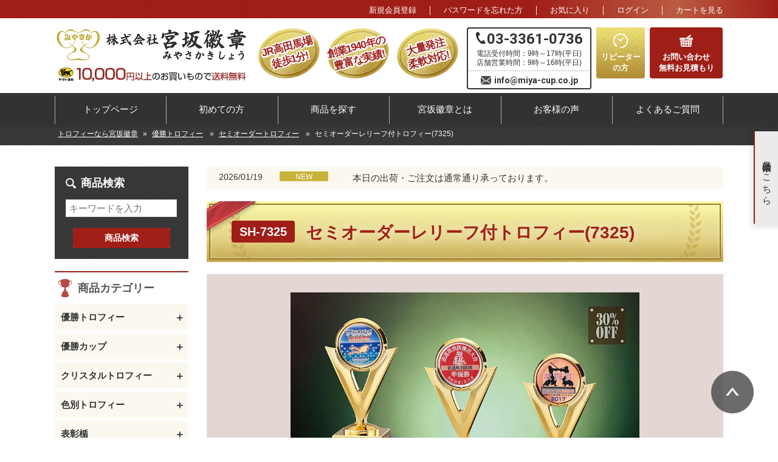

--- FILE ---
content_type: text/html; charset=UTF-8
request_url: https://www.miya-cup.co.jp/products/detail/1640
body_size: 22978
content:
<!doctype html>
<html lang="ja">
<head prefix="og: http://ogp.me/ns# fb: http://ogp.me/ns/fb# product: http://ogp.me/ns/product#">
    <meta charset="utf-8">
    <meta name="viewport" content="width=device-width, initial-scale=1, shrink-to-fit=no">
    <meta name="format-detection" content="telephone=no">

        
        
                    
        
    
    
                
                
                                                                                                                                                                                                                                                                                                                                                                                                                                                                                                                                                                                                                                                                                                                                                                                                                                                                                                                                                                                                                                                                                                                                                                                
                          <link rel="canonical" href="https://www.miya-cup.co.jp/products/detail/1640">
        
            
    
    

    
    <meta name="eccube-csrf-token" content="2kxVigMBwvG1KruKk9b0qKiBu-DAKVvJ0Q7QIdFxH74">
    <meta name="keywords" content="トロフィー">

            <title>セミオーダーレリーフ付トロフィー(7325) / 優勝トロフィーの激安販売｜【創業80周年】トロフィー専門通販の宮坂徽章</title>
    
    
            <meta name="description" content="セミオーダーレリーフ付トロフィー(7325)の商品ページです。他にも多数の優勝トロフィーを取り扱っております。年間数万個の販売・制作実績で培った技術で良質な商品を多数提供。大量注文も承ります。">
    
                    <meta property="og:type" content="og:product" /><meta property="og:title" content="セミオーダーレリーフ付トロフィー(7325)" />
<meta property="og:image" content="https://www.miya-cup.co.jp//html/upload/save_image/03281452_58d9fa065319a.jpg" />
<meta property="og:description" content="30%OFF！アルミプレートにUVフルカラー印刷を施すので金銀銅を表現できます。" />
<meta property="og:url" content="https://www.miya-cup.co.jp/products/detail/1640" />
<meta property="product:price:amount" content="4351"/>
<meta property="product:price:currency" content="JPY"/>
<meta property="product:product_link" content="https://www.miya-cup.co.jp/products/detail/1640"/>
<meta property="product:retailer_title" content="宮坂徽章"/>
        <link rel="icon" href="/html/template/miyacup_2021/assets/images/shared/favicon.ico">
    <link rel="stylesheet" href="https://stackpath.bootstrapcdn.com/bootstrap/3.4.1/css/bootstrap.min.css" integrity="sha384-HSMxcRTRxnN+Bdg0JdbxYKrThecOKuH5zCYotlSAcp1+c8xmyTe9GYg1l9a69psu" crossorigin="anonymous">
    <link rel="stylesheet" href="https://use.fontawesome.com/releases/v5.3.1/css/all.css" integrity="sha384-mzrmE5qonljUremFsqc01SB46JvROS7bZs3IO2EmfFsd15uHvIt+Y8vEf7N7fWAU" crossorigin="anonymous">
    <!--<link rel="stylesheet" href="/html/template/miyacup_2021/assets/css/style.css">-->

        <link rel="preconnect" href="https://fonts.googleapis.com">
    <link rel="preconnect" href="https://fonts.gstatic.com" crossorigin>
    <link href="https://fonts.googleapis.com/css2?family=Roboto:wght@700&display=swap" rel="stylesheet">
    <link rel="stylesheet" href="/html/template/miyacup_2021/assets/css/shared/normalize.css">
    <link rel="stylesheet" href="/html/template/miyacup_2021/assets/css/shared/common.css?ver=1.9.7">
        <link rel="stylesheet" href="/html/template/miyacup_2021/assets/css/shared/swiper-bundle.css">
    <link rel="stylesheet" href="/html/template/miyacup_2021/assets/css/top/top.css?ver=1.9.7">
    <link rel="stylesheet" href="https://code.jquery.com/ui/1.12.1/themes/base/jquery-ui.css">
    
    <script type="text/javascript">
    var _gaq = _gaq || [];
    _gaq.push(['_setAccount', 'UA-19393069-1']);
    _gaq.push(['_trackPageview']);

    (function() {
        var ga = document.createElement('script'); ga.type = 'text/javascript'; ga.async = true;
        ga.src = ('https:' == document.location.protocol ? 'https://ssl' : 'http://www') + '.google-analytics.com/ga.js';
        var s = document.getElementsByTagName('script')[0]; s.parentNode.insertBefore(ga, s);
    })();
    </script>

    <!-- Global site tag (gtag.js) - Google Analytics -->
    <script async src="https://www.googletagmanager.com/gtag/js?id=UA-113295055-3"></script>
    <script>
    window.dataLayer = window.dataLayer || [];
    function gtag(){dataLayer.push(arguments);}
    gtag('js', new Date());

    gtag('config', 'UA-113295055-3');
    </script>

        

    <link rel="stylesheet" href="/html/template/miyacup_2021/assets/css/products/category.css?ver=1.5">
<link rel="stylesheet" href="/html/template/miyacup_2021/assets/css/products/jquery.bxslider.css?ver=1.0">
<link rel="stylesheet" href="/html/template/miyacup_2021/assets/css/products/detail.css?ver=1.9">
<script src="https://code.jquery.com/ui/1.12.0/jquery-ui.js"></script>
<link rel="stylesheet" href="https://code.jquery.com/ui/1.12.1/themes/base/jquery-ui.css">
<link rel="stylesheet" href="/html/template/miyacup_2021/assets/css/products/scroll-hint.css">
<style>
.explain .itemBox .title_v1,
.explain .itemBox .txtBox p,
.advice .pointBox p {
    white-space: pre-wrap;
}
</style>
                                <!-- SEO meta START -->
                <meta name="keywords" content="SH-7716,SH7716,オリジナル,メダル,トロフィー,レリーフ,大理石">
            <meta property="og:url" content="https://www.miya-cup.co.jp/products/detail/1640" />
    <meta property="og:title" content="宮坂徽章 / セミオーダーレリーフ付トロフィー(7325)" />
    <meta property="og:type" content="product">
    <meta property="og:site_name" content="宮坂徽章" />
    <meta property="og:locale" content="ja_JP" />
        <!-- SEO meta END -->

        <link rel="stylesheet" href="/html/user_data/assets/css/customize.css">
    <link rel="stylesheet" href="/html/template/miyacup_2021/assets/css/top/video-js.css" />

        <script src="https://ajax.googleapis.com/ajax/libs/jquery/3.1.1/jquery.min.js"></script>
        <script>
        $(function() {
            $.ajaxSetup({
                'headers': {
                    'ECCUBE-CSRF-TOKEN': $('meta[name="eccube-csrf-token"]').attr('content')
                }
            });
        });
    </script>
    <script defer src="https://code.jquery.com/ui/1.12.0/jquery-ui.js"></script>
    <script defer src="/html/template/miyacup_2021/assets/js/shared/common.js?202305"></script>
    <!--[if IE]>
    <script defer src="/html/template/miyacup_2021/assets/js/shared/jquery.matchHeight-min.js"></script>
    <script defer src="/html/template/miyacup_2021/assets/js/shared/mh.js"></script>
    <script defer src="/html/template/miyacup_2021/assets/js/shared/ofi.min.js?202305"></script>
    <![endif]-->

    <script type="application/ld+json">
      {
        "@context": "https://schema.org",
        "@type": "Organization",
        "name": "株式会社 宮坂徽章",
        "telephone": "03-3361-0736",
        "url": "https://www.miya-cup.co.jp/",
        "foundingDate": "1949年",
        "address": {
          "@type": "PostalAddress",
          "postalCode": "169-0075",
          "addressCountry": "JP",
          "addressRegion": "東京都",
          "addressLocality": "新宿区",
          "streetAddress": "高田馬場4-6-8"
        }
      }
     </script>





</head>
<body id="page_product_detail" class="product_page">
<!-- Google Tag Manager -->
<noscript><iframe src="//www.googletagmanager.com/ns.html?id=GTM-WVKKR7"
height="0" width="0" style="display:none;visibility:hidden"></iframe></noscript>
<script>(function(w,d,s,l,i){w[l]=w[l]||[];w[l].push({'gtm.start':
new Date().getTime(),event:'gtm.js'});var f=d.getElementsByTagName(s)[0],
j=d.createElement(s),dl=l!='dataLayer'?'&l='+l:'';j.async=true;j.src=
'//www.googletagmanager.com/gtm.js?id='+i+dl;f.parentNode.insertBefore(j,f);
})(window,document,'script','dataLayer','GTM-WVKKR7');</script>
<!-- End Google Tag Manager -->



                <div class="ec-layoutRole__header">
                <!-- ▼ヘッダー(商品検索・ログインナビ・カート) -->
            
<header id="header">
	<div class="introBar">
		<div class="introBar_inner">
            <div class="wi1100 cf">
                

<ul class="cf">
            <li><a href="https://www.miya-cup.co.jp/entry">新規会員登録</a></li>
		<li class="pc"><a href="https://www.miya-cup.co.jp/forgot">パスワードを忘れた方</a></li>
                <li><a href="https://www.miya-cup.co.jp/mypage/favorite">お気に入り</a></li>
                <li class="pc"><a href="https://www.miya-cup.co.jp/mypage/login">ログイン</a></li>
		<li><a href="https://www.miya-cup.co.jp/cart">カート<span class="pc">を見る</span></a></li>
    </ul>
            </div><!-- /.wi1100 -->
		</div>
	</div><!-- /.introBar -->
	<div class="header_main wi1100 cf">
		<div class="header_main_inner">
		<div class="logo_point_wrap">
            <div class="logoBox h_item">
                <div class="logo"><a href="https://www.miya-cup.co.jp/"><img src="/html/template/miyacup_2021/assets/images/shared/logo.gif" alt="トロフィーの激安通販｜最大45％OFF！｜トロフィーの作成・制作なら宮坂徽章"></a></div>
                <div class="free"><img src="/html/template/miyacup_2021/assets/images/shared/txt_free.jpg" alt="10,000円以上のお買いもので送料無料"></div>
            </div><!-- /.logoBox -->
            <div class="pointBox h_item">
                <ul class="cf">
                    <li>JR高田馬場<br>徒歩1分!</li>
                    <li>創業1940年の<br>豊富な実績!</li>
                    <li>大量発注<br>柔軟対応!</li>
                </ul>
            </div><!-- /.pointBox -->
		</div><!-- /.logo_point_wrap -->
		<div class="telBox h_item pc">
			<p class="telNum"><span class="tel">03-3361-0736</span></p>
			<p class="time">電話受付時間：9時～17時(平日)<br>店舗営業時間：9時～16時(平日)</p>
			<p class="mail"><a href="mailto:info@miya-cup.co.jp">info@miya-cup.co.jp</a></p>
		</div><!-- /.telBox -->
		<div class="btn_wrap">
					    <div class="loginBtn sp"><a href="https://www.miya-cup.co.jp/mypage/login">ログイン</a></div>
		    			<div class="repBtn h_item"><a href="https://www.miya-cup.co.jp/user_data/repeater">リピーター<br class="pc">の方</a></div>
			<div class="contactBtn h_item"><a href="https://www.miya-cup.co.jp/contact">お問い合わせ<br>無料お見積もり</a></div>
		</div>
		</div><!-- /.header_main_inner -->
	</div><!-- /.header_main -->
	<div class="menu-trigger menuBtn sp"><span></span><span></span><span></span></div>
	<nav id="gNav">
		<ul class="nav_wrap wi1100">
			<li><a href="https://www.miya-cup.co.jp/">トップページ</a></li>
			<li><a href="https://www.miya-cup.co.jp/user_data/beginner">初めての方</a></li>
			<li class="tgl _wide"><a href="https://www.miya-cup.co.jp/user_data/productsearch">商品を探す</a>
        <ul class="child">
          <li class="sp"><a href="https://www.miya-cup.co.jp/user_data/productsearch">商品を探す</a></li>
          <li><a href="https://www.miya-cup.co.jp/products/list?category_id=1">トロフィー</a></li>
          <li><a href="https://www.miya-cup.co.jp/products/list?category_id=2">優勝カップ</a></li>
          <li><a href="https://www.miya-cup.co.jp/products/list?category_id=163">クリスタルトロフィー</a></li>
          <li><a href="https://www.miya-cup.co.jp/products/list?category_id=473">色別トロフィー</a></li>
          <li><a href="https://www.miya-cup.co.jp/products/list?category_id=8">楯</a></li>
          <li><a href="https://www.miya-cup.co.jp/products/list?category_id=6">メダル</a></li>
          <li><a href="https://www.miya-cup.co.jp/products/list?category_id=193">記念品</a></li>
          <li><a href="https://www.miya-cup.co.jp/products/list?category_id=223">ゴルフ関連</a></li>
          <li><a href="https://www.miya-cup.co.jp/products/list?category_id=201">球技</a></li>
          <li><a href="https://www.miya-cup.co.jp/products/list?category_id=214">武道・格闘技</a></li>
          <li><a href="https://www.miya-cup.co.jp/products/list?category_id=411">ウィンタースポーツ</a></li>
          <li><a href="https://www.miya-cup.co.jp/products/list?category_id=412">ウォータースポーツ</a></li>
          <li><a href="https://www.miya-cup.co.jp/products/list?category_id=339">その他スポーツ</a></li>
          <li><a href="https://www.miya-cup.co.jp/products/list?category_id=228">趣味</a></li>
          <li><a href="https://www.miya-cup.co.jp/products/list?category_id=414">コンテスト・コンクール</a></li>
          <li><a href="https://www.miya-cup.co.jp/products/list?category_id=58">ペナント・リボン徽章</a></li>
          <li><a href="https://www.miya-cup.co.jp/products/list?category_id=326">50%OFF 80周年記念価格</a></li>
          <li><a href="https://www.miya-cup.co.jp/products/list?category_id=131">即納商品</a></li>
        </ul>
      </li>
      <li class="sp"><a href="https://www.miya-cup.co.jp/cart">カートを見る</a></li>
			<li><a href="https://www.miya-cup.co.jp/user_data/shop_info">宮坂徽章とは</a>
                <ul class="child pc">
                    <li><a href="https://www.miya-cup.co.jp/user_data/message">ご挨拶</a></li>
                    <li><a href="https://www.miya-cup.co.jp/user_data/shop_info#shop">店舗案内</a></li>
                    <li><a href="https://www.miya-cup.co.jp/user_data/shop_info#access">アクセス</a></li>
                </ul>
            </li>
			<li class="sp"><a href="https://www.miya-cup.co.jp/user_data/message">ご挨拶</a></li>
			<li><a href="https://www.miya-cup.co.jp/user_data/customers_comments">お客様の声</a></li>
            <li><a href="https://www.miya-cup.co.jp/user_data/faq">よくあるご質問</a></li>
		</ul>
	</nav><!-- /.gNav -->
</header>

<div id="pankuzu">
	<ul class="cf">
    <li><a href="https://www.miya-cup.co.jp/">トロフィーなら宮坂徽章</a></li>

            
          <li>
                                      
                                                                                                                                <a href="https://www.miya-cup.co.jp/products/list?category_id=1">優勝トロフィー</a>
                                        
                                                    
                                                      
                              </li>
      <li>
                                                                          
                                                                                
                                                                                                                                                                                                                                          <a href="https://www.miya-cup.co.jp/products/list?category_id=159">セミオーダートロフィー</a>
                  
                  
                                                                                                                                    </li>
    
                    <li>セミオーダーレリーフ付トロフィー(7325)</li>
        
    </ul>
</div>

        <!-- ▲ヘッダー(商品検索・ログインナビ・カート) -->

        </div>
    
        
    <div id="contents" class="cf">
                            <div id="side" class="pc">
                    <!-- ▼商品検索 -->
            
<div class="searchBox">
<p class="searchTit">商品検索</p>
        <form method="get" class="searchform" action="/products/list">
            <div class="mb5">
            <input type="search"  id="freeword" name="name" maxlength="50" class="search-name" placeholder="キーワードを入力" />
            </div>
            <div class="search_btn"><button type="submit">商品検索</button></div>
        </form>
</div>
        <!-- ▲商品検索 -->
    <!-- ▼カテゴリナビ(PC) -->
            
  <p class="ct_tit sub_ttl">商品カテゴリー</p>

  <ul class="ct_nav">
    <li class="list-item">
      <span class="ct_layer1 toggle_nav">優勝トロフィー</span>
      <ul class="ct_layer2_container" style="display: none;">
        <li class="id1"><a href="https://www.miya-cup.co.jp/products/list?category_id=1">すべての優勝トロフィー</a></li>
        <li class="id57"><a href="https://www.miya-cup.co.jp/products/list?category_id=57">宮坂特製トロフィー(45%OFF)</a></li>
        <li class="id19"><a href="https://www.miya-cup.co.jp/products/list?category_id=19">スタンダードトロフィー</a></li>
        <li class="id396"><a href="https://www.miya-cup.co.jp/products/list?category_id=396">人気＆お勧めトロフィー</a></li>
      </ul>
    </li><!-- /トロフィー -->
    <li class="list-item">
      <span class="ct_layer1 toggle_nav">優勝カップ</span>
      <ul class="ct_layer2_container" style="display: none;">
        <li class="id2"><a href="https://www.miya-cup.co.jp/products/list?category_id=2">すべての優勝カップ</a></li>
        <li class="id24"><a href="https://www.miya-cup.co.jp/products/list?category_id=24">銀色(シルバー)カップ</a></li>
        <li class="id25"><a href="https://www.miya-cup.co.jp/products/list?category_id=25">金色カップ</a></li>
        <!--<li class="id470"><a href="https://www.miya-cup.co.jp/products/list?category_id=470">銅色(ブロンズ)カップ</a></li>-->
        <li class="id160"><a href="https://www.miya-cup.co.jp/products/list?category_id=160">セミオーダーカップ</a></li>
        <li class="id421"><a href="https://www.miya-cup.co.jp/products/list?category_id=421">ガラスカップ</a></li>
        <!--<li class="id489"><a href="https://www.miya-cup.co.jp/products/list?category_id=489">クリスタルカップ</a></li>-->
      </ul>
    </li><!-- /優勝カップ -->
    <li class="list-item">
      <span class="ct_layer1 toggle_nav">クリスタルトロフィー</span>
      <ul class="ct_layer2_container" style="display: none;">
        <li class="id163"><a href="https://www.miya-cup.co.jp/products/list?category_id=163">すべてのクリスタルトロフィー</a></li>
        <li class="id164"><a href="https://www.miya-cup.co.jp/products/list?category_id=164">人気クリスタルトロフィー</a></li>
        <li class="id165"><a href="https://www.miya-cup.co.jp/products/list?category_id=165">セミオーダークリスタルトロフィー</a></li>
      </ul>
    </li><!-- /クリスタルトロフィー -->
    <li class="list-item">
      <span class="ct_layer1 toggle_nav">色別トロフィー</span>
      <ul class="ct_layer2_container" style="display: none;">
        <li class="id163"><a href="https://www.miya-cup.co.jp/products/list?category_id=473">すべての色別トロフィー</a></li>
        <li class="id179"><a href="https://www.miya-cup.co.jp/products/list?category_id=179">ブロンズ(銅)トロフィー</a></li>
        <li class="id490"><a href="https://www.miya-cup.co.jp/products/list?category_id=490">シルバー(銀)トロフィー</a></li>
        <li class="id491"><a href="https://www.miya-cup.co.jp/products/list?category_id=491">ゴールド(金)トロフィー</a></li>
      </ul>
    </li><!-- /色別トロフィー -->
    <li class="list-item">
      <span class="ct_layer1 toggle_nav">表彰楯</span>
      <ul class="ct_layer2_container" style="display: none;">
        <li class="id8"><a href="https://www.miya-cup.co.jp/products/list?category_id=8">すべての表彰楯</a></li>
        <li class="id181"><a href="https://www.miya-cup.co.jp/products/list?category_id=181">スタンダード楯</a></li>
        <li class="id162"><a href="https://www.miya-cup.co.jp/products/list?category_id=162">セミオーダー楯</a></li>
      </ul>
    </li><!-- /表彰楯 -->
    <li class="list-item">
      <span class="ct_layer1 toggle_nav">メダル</span>
      <ul class="ct_layer2_container" style="display: none;">
        <li class="id8"><a href="https://www.miya-cup.co.jp/products/list?category_id=6">すべてのメダル</a></li>
        <li class="id30"><a href="https://www.miya-cup.co.jp/products/list?category_id=30">一般メダル</a></li>
        <li class="id187"><a href="https://www.miya-cup.co.jp/products/list?category_id=187">セミオーダーメダル</a></li>
        <!--<li class="id495"><a href="https://www.miya-cup.co.jp/products/list?category_id=495">優勝メダル</a></li>-->
      </ul>
    </li><!-- /メダル -->
    <li class="list-item">
      <span class="ct_layer1 toggle_nav">記念品</span>
      <ul class="ct_layer2_container" style="display: none;">
        <li class="id193"><a href="https://www.miya-cup.co.jp/products/list?category_id=193">すべての記念品</a></li>
        <li class="id194"><a href="https://www.miya-cup.co.jp/products/list?category_id=194">卒業記念品</a></li>
        <li class="id196"><a href="https://www.miya-cup.co.jp/products/list?category_id=464">退職祝い</a></li>
        <li class="id195"><a href="https://www.miya-cup.co.jp/products/list?category_id=465">還暦祝い</a></li>
        <li class="id399"><a href="https://www.miya-cup.co.jp/products/list?category_id=399">表彰式・企業表彰</a></li>
        <li class="id400"><a href="https://www.miya-cup.co.jp/products/list?category_id=400">誕生日</a></li>
      </ul>
    </li><!-- /記念品 -->
    <li class="list-item">
      <span class="ct_layer1 toggle_nav">ゴルフ関連</span>
      <ul class="ct_layer2_container" style="display: none;">
        <li class="id223"><a href="https://www.miya-cup.co.jp/products/list?category_id=223">すべてのゴルフ商品</a></li>
        <li class="id224"><a href="https://www.miya-cup.co.jp/products/list?category_id=224">ゴルフトロフィー</a></li>
        <li class="id404"><a href="https://www.miya-cup.co.jp/products/list?category_id=404">ゴルフ優勝カップ</a></li>
        <li class="id405"><a href="https://www.miya-cup.co.jp/products/list?category_id=405">ゴルフ記念品</a></li>
        <li class="id227"><a href="https://www.miya-cup.co.jp/products/list?category_id=227">ゲートボール</a></li>
        <!--<li class="id499"><a href="https://www.miya-cup.co.jp/products/list?category_id=499">ゴルフのメダル</a></li>-->
        <li class="id500"><a href="https://www.miya-cup.co.jp/products/list?category_id=500">ゴルフの楯</a></li>
      </ul>
    </li><!-- /ゴルフ -->
    <li class="list-item">
      <span class="ct_layer1 toggle_nav">球技</span>
      <ul class="ct_layer2_container" style="display: none;">
        <li class="id201"><a href="https://www.miya-cup.co.jp/products/list?category_id=201">すべての球技商品</a></li>
        <li class="id205"><a href="https://www.miya-cup.co.jp/products/list?category_id=205">サッカー</a></li>
        <li class="id343"><a href="https://www.miya-cup.co.jp/products/list?category_id=343">フットサル</a></li>
        <li class="id202"><a href="https://www.miya-cup.co.jp/products/list?category_id=202">野球・ソフトボール</a></li>
        <li class="id204"><a href="https://www.miya-cup.co.jp/products/list?category_id=204">バレーボール</a></li>
        <li class="id212"><a href="https://www.miya-cup.co.jp/products/list?category_id=212">バドミントン</a></li>
        <li class="id203"><a href="https://www.miya-cup.co.jp/products/list?category_id=203">卓球</a></li>
        <li class="id206"><a href="https://www.miya-cup.co.jp/products/list?category_id=206">テニス</a></li>
        <li class="id207"><a href="https://www.miya-cup.co.jp/products/list?category_id=207">ボウリング</a></li>
        <li class="id209"><a href="https://www.miya-cup.co.jp/products/list?category_id=209">バスケットボール</a></li>
        <li class="id210"><a href="https://www.miya-cup.co.jp/products/list?category_id=210">ラグビー</a></li>
      </ul>
    </li><!-- /球技 -->
    <li class="list-item">
      <span class="ct_layer1 toggle_nav">武道・格闘技</span>
      <ul class="ct_layer2_container" style="display: none;">
        <li class="id214"><a href="https://www.miya-cup.co.jp/products/list?category_id=214">すべての武道・格闘技商品</a></li>
        <li class="id217"><a href="https://www.miya-cup.co.jp/products/list?category_id=217">空手</a></li>
        <li class="id216"><a href="https://www.miya-cup.co.jp/products/list?category_id=216">柔道</a></li>
        <li class="id215"><a href="https://www.miya-cup.co.jp/products/list?category_id=215">剣道</a></li>
        <li class="id218"><a href="https://www.miya-cup.co.jp/products/list?category_id=218">ボクシング</a></li>
        <li class="id220"><a href="https://www.miya-cup.co.jp/products/list?category_id=220">相撲</a></li>
      </ul>
    </li><!-- /武道・格闘技 -->
    <li class="list-item">
      <a class="ct_layer1 link" href="https://www.miya-cup.co.jp/products/list?category_id=411">ウィンタースポーツ</a>
    </li><!-- /ウィンタースポーツ -->
    <li class="list-item">
      <a class="ct_layer1 link" href="https://www.miya-cup.co.jp/products/list?category_id=412">ウォータースポーツ</a>
    </li><!-- /ウォータースポーツ -->
    <li class="list-item">
      <span class="ct_layer1 toggle_nav">その他スポーツ</span>
      <ul class="ct_layer2_container" style="display: none;">
        <li class="id339"><a href="https://www.miya-cup.co.jp/products/list?category_id=339">すべてのその他スポーツ商品</a></li>
        <li class="id352"><a href="https://www.miya-cup.co.jp/products/list?category_id=352">陸上・ランナー・マラソン・駅伝</a></li>
        <li class="id230"><a href="https://www.miya-cup.co.jp/products/list?category_id=230">体操</a></li>
        <li class="id381"><a href="https://www.miya-cup.co.jp/products/list?category_id=381">自転車</a></li>
      </ul>
    </li><!-- /その他スポーツ -->
    <li class="list-item">
      <span class="ct_layer1 toggle_nav">趣味</span>
      <ul class="ct_layer2_container" style="display: none;">
        <li class="id228"><a href="https://www.miya-cup.co.jp/products/list?category_id=228">すべての趣味商品</a></li>
        <li class="id252"><a href="https://www.miya-cup.co.jp/products/list?category_id=252">カラオケ</a></li>
        <li class="id251"><a href="https://www.miya-cup.co.jp/products/list?category_id=251">麻雀</a></li>
        <li class="id278"><a href="https://www.miya-cup.co.jp/products/list?category_id=278">囲碁</a></li>
        <li class="id279"><a href="https://www.miya-cup.co.jp/products/list?category_id=279">将棋</a></li>
        <li class="id248"><a href="https://www.miya-cup.co.jp/products/list?category_id=248">ダーツ</a></li>
      </ul>
    </li><!-- /趣味 -->
    <li class="list-item">
      <span class="ct_layer1 toggle_nav">コンテスト・コンクール</span>
      <ul class="ct_layer2_container" style="display: none;">
        <li class="id414"><a href="https://www.miya-cup.co.jp/products/list?category_id=414">すべてのコンテスト・コンクール商品</a></li>
        <li class="id387"><a href="https://www.miya-cup.co.jp/products/list?category_id=387">音楽・吹奏楽</a></li>
        <li class="id446"><a href="https://www.miya-cup.co.jp/products/list?category_id=446">ダンス</a></li>
        <!--<li class="id485"><a href="https://www.miya-cup.co.jp/products/list?category_id=485">書道</a></li>-->
      </ul>
    </li><!-- /コンテスト・コンクール -->
    <li class="list-item">
      <a class="ct_layer1 link" href="https://www.miya-cup.co.jp/products/list?category_id=58">ペナント・リボン徽章</a>
    </li><!-- /ペナント・リボン徽章 -->
    <li class="list-item">
      <a class="ct_layer1 link" href="https://www.miya-cup.co.jp/products/list?category_id=326">50%OFF 80周年記念価格</a>
    </li><!-- /50%OFF 80周年記念価格 -->
    <li class="list-item">
      <a class="ct_layer1 link" href="https://www.miya-cup.co.jp/products/list?category_id=131">即納商品</a>
    </li><!-- /即納商品 -->
    <li class="list-item">
      <a class="ct_layer1 link" href="https://www.miya-cup.co.jp/user_data/beginner">初めての方へ</a>
    </li><!-- /初めての方へ -->
<!--<li>
      <a href="https://www.miya-cup.co.jp/products/list?category_id=133">特注品</a>
    </li>-->
  </ul>

  <div class="instructions_use _side">
    <div class="title_v1_wrap">
      <p class="title_v1">ご利用案内</p>
    </div>
    <div class="instructions_use_box">
      <ul class="ct_nav">
        <li class="list-item"><a class="ct_layer1 link" href="https://www.miya-cup.co.jp/user_data/beginner#flow">お買い物の流れ</a></li>
        <li class="list-item"><a class="ct_layer1 link" href="https://www.miya-cup.co.jp/user_data/beginner#tokuchou">宮坂徽章の特徴</a></li>
        <li class="list-item"><a class="ct_layer1 link" href="https://www.miya-cup.co.jp/user_data/beginner#sizemap">サイズ見本表</a></li>
        <li class="list-item"><a class="ct_layer1 link" href="https://www.miya-cup.co.jp/user_data/beginner#returns-exchanges">返品・交換について</a></li>
      </ul>
    </div>
  </div>
  
  <div class="instructions_use _side">
    <p class="ct_tit sub_ttl">トロフィーの便利情報</p>
    <div class="instructions_use_box">
        <ul class="ct_nav">
        <li class="list-item"><a class="ct_layer1 link" href="https://www.miya-cup.co.jp/column/article007">トロフィーの選び方</a></li>
        <li class="list-item"><a class="ct_layer1 link" href="https://www.miya-cup.co.jp/column/article019">トロフィーの種類</a></li>
      </ul>
    </div>
  </div>

  <div class="side_banner">
      <div class="rep"><a href="https://www.miya-cup.co.jp/user_data/repeater">過去にご注文頂いた<br>リピーターの方</a></div>
    <div class="column"><a href="https://www.miya-cup.co.jp/column/">コラム</a></div>
    <div class="media"><a href="https://www.miya-cup.co.jp/user_data/media">メディア紹介</a></div>
    <div class="sdgs"><a href="https://www.miya-cup.co.jp/user_data/sdgs">SDGsのお取組み</a></div>
    <div class="bajji"><a href="http://miya-bajji.com/" target="_blank" rel="nofollow">バッジ専門サイト</a></div>
  </div><!-- /.side_banner -->
  <div class="staffBox">
    <p class="ct_tit tit_staff sub_ttl">スタッフ紹介</p>
    <div class="list_item">
      <div class="photo"><img src="/html/template/miyacup_2021/assets/images/shared/img_staff_miyasaka.jpg" alt="宮坂忠昌"></div>
      <div class="txtBox">
        <p class="name">宮坂忠昌</p>
        <p>業界60年の大ベテラン。<br>特注品やバッチなど製造過程をすべて把握してます。<br>なんでもご相談ください。</p>
        <div class="btn-s"><a href="https://www.miya-cup.co.jp/user_data/message#message_miyasaka">ご挨拶</a></div>
      </div>
    </div><!-- /.list_item -->
    <div class="list_item">
      <div class="photo"><img src="/html/template/miyacup_2021/assets/images/shared/img_staff_watanabe.jpg" alt="渡邉幸恵"></div>
      <div class="txtBox">
        <p class="name">渡邉幸恵<span class="caption">（アドバイザー）</span></p>
        <p>お客様のご要望・お気持ちに的確にお応えし敏速にご提案いたします。</p>
        <div class="btn-s"><a href="https://www.miya-cup.co.jp/user_data/message#message_watanabe">ご挨拶</a></div>
      </div><!-- /.txtBox -->
    </div><!-- /.list_item -->
  </div><!-- /.staffBox -->



  <div class="calendarBox">
    <p class="ct_tit tit_calendar sub_ttl">営業日のお知らせ</p>
  
<table class="apg_sc_table">
    <tbody>
    <tr>
        <th colspan="7" class="apg_sc_header">
            <span class="apg_sc_year">2026</span>年<span
                    class="apg_sc_month">01</span>月
        </th>
    </tr>
    <tr>
        <th class="apg_sc_sunday_header">日</th>
        <th class="apg_sc_monday_header">月</th>
        <th class="apg_sc_tuesday_header">火</th>
        <th class="apg_sc_wednesday_header">水</th>
        <th class="apg_sc_thursday_header">木</th>
        <th class="apg_sc_friday_header">金</th>
        <th class="apg_sc_saturday_header">土</th>
    </tr>
            <tr>
                                                                                                                                                                                    <td title="" class="apg_sc_sunday apg_sc_non_day"></td>
                                                                                                                                                                                    <td title="" class="apg_sc_monday apg_sc_non_day"></td>
                                                                                                                                                                                    <td title="" class="apg_sc_tuesday apg_sc_non_day"></td>
                                                                                                                                                                                    <td title="" class="apg_sc_wednesday apg_sc_non_day"></td>
                                                                                                                                                                                    <td title="元旦" class="apg_sc_thursday apg_sc_holiday">1</td>
                                                                                                                                                                                    <td title="冬季休暇" class="apg_sc_friday apg_sc_holiday">2</td>
                                                                                                                                                                                    <td title="定休日" class="apg_sc_saturday apg_sc_holiday">3</td>
                    </tr>
            <tr>
                                                                                                                                                                                    <td title="定休日" class="apg_sc_sunday apg_sc_holiday">4</td>
                                                                                                                                                <td title="" class="apg_sc_monday">5</td>
                                                                                                                                                <td title="" class="apg_sc_tuesday">6</td>
                                                                                                                                                <td title="" class="apg_sc_wednesday">7</td>
                                                                                                                                                <td title="" class="apg_sc_thursday">8</td>
                                                                                                                                                <td title="" class="apg_sc_friday">9</td>
                                                                                                                                                                                    <td title="定休日" class="apg_sc_saturday apg_sc_holiday">10</td>
                    </tr>
            <tr>
                                                                                                                                                                                    <td title="定休日" class="apg_sc_sunday apg_sc_holiday">11</td>
                                                                                                                                                                                    <td title="成人の日" class="apg_sc_monday apg_sc_holiday">12</td>
                                                                                                                                                <td title="" class="apg_sc_tuesday">13</td>
                                                                                                                                                <td title="" class="apg_sc_wednesday">14</td>
                                                                                                                                                <td title="" class="apg_sc_thursday">15</td>
                                                                                                                                                <td title="" class="apg_sc_friday">16</td>
                                                                                                                                                                                    <td title="定休日" class="apg_sc_saturday apg_sc_holiday">17</td>
                    </tr>
            <tr>
                                                                                                                                                                                    <td title="定休日" class="apg_sc_sunday apg_sc_holiday">18</td>
                                                                                                                                                <td title="" class="apg_sc_monday">19</td>
                                                                                                                                                                                    <td title="" class="apg_sc_tuesday apg_sc_today">20</td>
                                                                                                                                                <td title="" class="apg_sc_wednesday">21</td>
                                                                                                                                                <td title="" class="apg_sc_thursday">22</td>
                                                                                                                                                <td title="" class="apg_sc_friday">23</td>
                                                                                                                                                                                    <td title="定休日" class="apg_sc_saturday apg_sc_holiday">24</td>
                    </tr>
            <tr>
                                                                                                                                                                                    <td title="定休日" class="apg_sc_sunday apg_sc_holiday">25</td>
                                                                                                                                                <td title="" class="apg_sc_monday">26</td>
                                                                                                                                                <td title="" class="apg_sc_tuesday">27</td>
                                                                                                                                                <td title="" class="apg_sc_wednesday">28</td>
                                                                                                                                                <td title="" class="apg_sc_thursday">29</td>
                                                                                                                                                <td title="" class="apg_sc_friday">30</td>
                                                                                                                                                                                    <td title="定休日" class="apg_sc_saturday apg_sc_holiday">31</td>
                    </tr>
    </table>

<table class="apg_sc_table">
    <tbody>
    <tr>
        <th colspan="7" class="apg_sc_header">
            <span class="apg_sc_year">2026</span>年<span
                    class="apg_sc_month">02</span>月
        </th>
    </tr>
    <tr>
        <th class="apg_sc_sunday_header">日</th>
        <th class="apg_sc_monday_header">月</th>
        <th class="apg_sc_tuesday_header">火</th>
        <th class="apg_sc_wednesday_header">水</th>
        <th class="apg_sc_thursday_header">木</th>
        <th class="apg_sc_friday_header">金</th>
        <th class="apg_sc_saturday_header">土</th>
    </tr>
            <tr>
                                                                                                                                                                                    <td title="定休日" class="apg_sc_sunday apg_sc_holiday">1</td>
                                                                                                                                                <td title="" class="apg_sc_monday">2</td>
                                                                                                                                                <td title="" class="apg_sc_tuesday">3</td>
                                                                                                                                                <td title="" class="apg_sc_wednesday">4</td>
                                                                                                                                                <td title="" class="apg_sc_thursday">5</td>
                                                                                                                                                <td title="" class="apg_sc_friday">6</td>
                                                                                                                                                                                    <td title="定休日" class="apg_sc_saturday apg_sc_holiday">7</td>
                    </tr>
            <tr>
                                                                                                                                                                                    <td title="定休日" class="apg_sc_sunday apg_sc_holiday">8</td>
                                                                                                                                                <td title="" class="apg_sc_monday">9</td>
                                                                                                                                                <td title="" class="apg_sc_tuesday">10</td>
                                                                                                                                                                                    <td title="建国記念の日" class="apg_sc_wednesday apg_sc_holiday">11</td>
                                                                                                                                                <td title="" class="apg_sc_thursday">12</td>
                                                                                                                                                <td title="" class="apg_sc_friday">13</td>
                                                                                                                                                                                    <td title="定休日" class="apg_sc_saturday apg_sc_holiday">14</td>
                    </tr>
            <tr>
                                                                                                                                                                                    <td title="定休日" class="apg_sc_sunday apg_sc_holiday">15</td>
                                                                                                                                                <td title="" class="apg_sc_monday">16</td>
                                                                                                                                                <td title="" class="apg_sc_tuesday">17</td>
                                                                                                                                                <td title="" class="apg_sc_wednesday">18</td>
                                                                                                                                                <td title="" class="apg_sc_thursday">19</td>
                                                                                                                                                                                    <td title="" class="apg_sc_friday apg_sc_today">20</td>
                                                                                                                                                                                    <td title="定休日" class="apg_sc_saturday apg_sc_holiday">21</td>
                    </tr>
            <tr>
                                                                                                                                                                                    <td title="定休日" class="apg_sc_sunday apg_sc_holiday">22</td>
                                                                                                                                                                                    <td title="天皇誕生日" class="apg_sc_monday apg_sc_holiday">23</td>
                                                                                                                                                <td title="" class="apg_sc_tuesday">24</td>
                                                                                                                                                <td title="" class="apg_sc_wednesday">25</td>
                                                                                                                                                <td title="" class="apg_sc_thursday">26</td>
                                                                                                                                                <td title="" class="apg_sc_friday">27</td>
                                                                                                                                                                                    <td title="定休日" class="apg_sc_saturday apg_sc_holiday">28</td>
                    </tr>
    </table>
    <p class="note"><span class="businessday">■</span>=営業日&emsp;<span class="holiday">■</span>=休業日</p>
  </div><!-- /.calendarBox -->
        <!-- ▲カテゴリナビ(PC) -->

            </div>
        
                                    
        <div class="main">
                                        <div class="ec-layoutRole__mainTop">
                        <!-- ▼新着情報固定表示 -->
            
<section class="news sticky-news">
		<div class="scroll">
                			<div class="news_row">
				<p class="date">2026/01/19</p>
				<div class="new">NEW</div>				<div class="txtBox">
                    <p class="txt">本日の出荷・ご注文は通常通り承っております。</p>
				</div><!-- /.txtBox -->
			</div><!-- /.news_row -->
                                                                                                                                                                                                                                                                                                                                                                                                                                                                                                                                                                                                                                                                                                                                                                                                                                                                                                                                                                                                                                                                                                                                                                                                                                                                                                                                                                                                                                                                                                                                                                                                                                                                                                                                                                                                                                                                                                                                                                                                                                                                                                                                                                                                                                                                                                                                                                                                                                                                                                                                                                                                                                                                                                                                                                                                                                                                                                                                                                                                                                                                                                                                                                                                                                                                                                                                                                                                                                                                                                                                                                                                                                                                                                                                                                                		</div>
</section><!-- /.news -->

        <!-- ▲新着情報固定表示 -->

                </div>
            
                        

<section class="intro">
        <div class="title_ct_wrap">
            <div class="title_ct_inner dtl_title_ct_inner"><h1 class="title_ct"><span class="id_tip">SH-7325</span><p id="productName">セミオーダーレリーフ付トロフィー(7325)</p></h1></div>
        </div>
        <div class="slider">
             <ul class="bxslider01">
                                 <li><img src="/html/upload/save_image/03281452_58d9fa065319a.jpg" alt="セミオーダーレリーフ付トロフィー(7325)"></li>
                                         <li><img src="/html/upload/save_image/1031091246_5dba26fee4ce0.jpg" alt="セミオーダーレリーフ付トロフィー(7325)"></li>
                                         <li><img src="/html/upload/save_image/03281444_58d9f834e45f8.jpg" alt="セミオーダーレリーフ付トロフィー(7325)"></li>
                                         <li><img src="/html/upload/save_image/03281444_58d9f82125efd.jpg" alt="セミオーダーレリーフ付トロフィー(7325)"></li>
                                         <li><img src="/html/upload/save_image/03281444_58d9f846b30c1.jpg" alt="セミオーダーレリーフ付トロフィー(7325)"></li>
                                    </ul>
            <div class="controlWrap bg_graygrade">
                <ul id="bx-pager" class="bxslider02 cf">
                                                            <li><a data-slide-index="0" href=""><img src="/html/upload/save_image/03281452_58d9fa065319a.jpg" alt="セミオーダーレリーフ付トロフィー(7325)"></a></li>
                                                            <li><a data-slide-index="1" href=""><img src="/html/upload/save_image/1031091246_5dba26fee4ce0.jpg" alt="セミオーダーレリーフ付トロフィー(7325)"></a></li>
                                                            <li><a data-slide-index="2" href=""><img src="/html/upload/save_image/03281444_58d9f834e45f8.jpg" alt="セミオーダーレリーフ付トロフィー(7325)"></a></li>
                                                            <li><a data-slide-index="3" href=""><img src="/html/upload/save_image/03281444_58d9f82125efd.jpg" alt="セミオーダーレリーフ付トロフィー(7325)"></a></li>
                                                            <li><a data-slide-index="4" href=""><img src="/html/upload/save_image/03281444_58d9f846b30c1.jpg" alt="セミオーダーレリーフ付トロフィー(7325)"></a></li>
                                    </ul>
            </div>
        </div><!-- slider -->

        <div class="dtl_info">
            <dl>
                <dt>
                    <div class="title_gold_wrap"><div class="title_ct_inner"><p class="title_gold">こちらの商品納期の目安</p></div></div>
                </dt>
                <dd><span class="hassou">2週間～(営業日後発送)</span></dd>
            </dl>
            <dl>
                <dt>
                    <div class="title_gold_wrap"><div class="title_ct_inner"><p class="title_gold">価格</p></div></div>
                </dt>
                <dd>
                    <p class="price"><span class="yen">￥4,351～</span></p>
                                                <div class="off"><div>定価から<span>30</span>%OFF</div></div>

                                                        </dd>
            </dl>
            <dl>
                <dt>
                    <div class="title_gold_wrap"><div class="title_ct_inner"><p class="title_gold">サイズ</p></div></div>
                </dt>
                <dd>200mm 〜 170mm</dd>
            </dl>
                            <dl>
    <dt>
        <div class="title_gold_wrap"><div class="title_ct_inner"><p class="title_gold">本体素材</p></div></div>
    </dt>
    <dd>樹脂製(高級多層膜メッキ)</dd>
</dl>
<dl>
    <dt>
        <div class="title_gold_wrap"><div class="title_ct_inner"><p class="title_gold">台座素材</p></div></div>
    </dt>
    <dd>ブラックゼブラ大理石　※台座は個体差がある天然石のため、色や模様のご指定はご容赦ください。</dd>
</dl>
    <dl>
        <dt>
            <div class="title_gold_wrap"><div class="title_ct_inner"><p class="title_gold">文字彫刻</p></div></div>
        </dt>
        <dd>            1枚あたり：一律￥275<br><span style="font-size:90%;">※プレートに入りきれない場合はご相談させていただくことがございます。</span>
            <div class="whBtn"><a class="hirakaku" href="https://www.miya-cup.co.jp/products/list?category_id=1#layout">プレートレイアウト書体・<br class="sp">見本はこちら</a></div>
        </dd>
    </dl>


                    </div><!-- /.dtl_info -->
        <div class="intro_btm cf">
            <ul class="btnList cf">
                                    <li>
                        <form action="https://www.miya-cup.co.jp/products/add_favorite/1640" method="post">
                                                                    <button type="submit" id="favorite" class="">
                                        お気に入りに追加
                                    </button>
                                                        </form>
                        </li>
                                    <li><a href="javascript:sendMailNormal('紹介');">メールで紹介</a></li>
            </ul>
            <ul class="sns cf">
                <li><a href="https://www.facebook.com/share.php?u=https://www.miya-cup.co.jp/products/detail/1640" rel="nofollow" target="_blank"><img src="/html/template/miyacup_2021/assets/images/shared/icon_fb.png"></a></li>
                <li><a href="https://twitter.com/share?url=https://www.miya-cup.co.jp/products/detail/1640&text=この商品をシェア" rel="nofollow" target="_blank"><img src="/html/template/miyacup_2021/assets/images/shared/icon_twitter.png"></a></li>
                <li><div class="line-it-button" data-lang="ja" data-type="share-c" data-env="REAL" data-url="https://www.miya-cup.co.jp/products/detail/1640" data-color="default" data-size="small" data-count="false" data-ver="3" style="display: none;"></div></li>
                <script src="https://www.line-website.com/social-plugins/js/thirdparty/loader.min.js" async="async" defer="defer"></script>
                                            </ul>
        </div>
    </section><!-- /.intro -->

    <section id="scrollPoint" class="selectArea">
        <p class="notice">※装飾や色が選べない商品は選択できません。</p>
        <form action="https://www.miya-cup.co.jp/products/add_cart/1640" method="post" id="form1" name="form1">
            <div class="tableBox js-scrollable">
                <table>
                <tr>
                    <th class="fixed01">商品番号</th>
                    <th>サイズ<br><a class="btn" href="https://www.miya-cup.co.jp/user_data/beginner#sizemap">サイズ見本表</a></th>
                    <th>重量</th>
                    <th>定価</th>
                    <th>割引後<br>販売価格</th>
                    <th>色の指定</th>
                    <th>装飾・人形の指定
                                            

                                        </th>
                    <th>数量</th>
                                    </tr>

                                                <tr>
                    <td class="fixed01">SH7325-A</td>
                    <td>200mm</td>
                    <td>約600g</td>
                    <td id="price0">￥7,315</td>
                    <td id="discountPrice0" style="color: #a01e18;">￥5,121</td>
                    <td>
                        <select name="data[0][color]" class="select_color">
                                                                                <option value="1" >なし</option>
                                                </select>
                    </td>
                    <td id="decorationSelect0">
                        <select name="data[0][decoration]" class="decorationSelect select_deco">
                                                                                <option value="1" >なし</option>
                                                </select>
                    </td>
                    <td>
                                                <input type="number" name="data[0][quantity]" value="" class="select_num" min="0">
                    </td>
                                        <input type="hidden" name="data[0][product_class_id]" value="6815">
                </tr>
                                                <tr>
                    <td class="fixed01">SH7325-B</td>
                    <td>185mm</td>
                    <td>約550g</td>
                    <td id="price1">￥6,765</td>
                    <td id="discountPrice1" style="color: #a01e18;">￥4,736</td>
                    <td>
                        <select name="data[1][color]" class="select_color">
                                                                                <option value="1" >なし</option>
                                                </select>
                    </td>
                    <td id="decorationSelect1">
                        <select name="data[1][decoration]" class="decorationSelect select_deco">
                                                                                <option value="1" >なし</option>
                                                </select>
                    </td>
                    <td>
                                                <input type="number" name="data[1][quantity]" value="" class="select_num" min="0">
                    </td>
                                        <input type="hidden" name="data[1][product_class_id]" value="6816">
                </tr>
                                                <tr>
                    <td class="fixed01">SH7325-C</td>
                    <td>170mm</td>
                    <td>約450g</td>
                    <td id="price2">￥6,215</td>
                    <td id="discountPrice2" style="color: #a01e18;">￥4,351</td>
                    <td>
                        <select name="data[2][color]" class="select_color">
                                                                                <option value="1" >なし</option>
                                                </select>
                    </td>
                    <td id="decorationSelect2">
                        <select name="data[2][decoration]" class="decorationSelect select_deco">
                                                                                <option value="1" >なし</option>
                                                </select>
                    </td>
                    <td>
                                                <input type="number" name="data[2][quantity]" value="" class="select_num" min="0">
                    </td>
                                        <input type="hidden" name="data[2][product_class_id]" value="6817">
                </tr>
                                </table>
            </div><!-- /.tableBox -->



            <div class="redBox cf">
                <p class="notice">※価格は全て税込です。<br>※文字彫刻のある方は次のページでご入力となります。</p>
            </div>

                        
            <div class="btnList cf">
                <div class="btn-internal contact"><a href="javascript:sendMailNormal('お問い合わせ');">この商品のお問い合わせ</a></div>
                <div class="btn-internal cart">
                    <input type="hidden" name="token" value="8dd652b668dda9888760765ad02d9f02bf11f479dd9f8e74">
                    <input type="hidden" name="product_id" value="1640">
                    <button type="submit" class="ec-blockBtn--action add-cart">
                    見積り又はカートに入れる
                    </button>
                </div>
            </div>
         </form>
    </section><!-- /.selectArea -->


        

    <section class="explain">
                    <div class="explainWrap">
        <div class="itemBox cf">
                <div class="thumb"><img src="/html/upload/save_image/1128161933_65659485aaeb5.jpg" alt="商品説明"></div>
                <div class="txtBox">
                    <h2 class="explainTitle">オリジナルのレリーフで作るトロフィー。</h2>
                    <p>オリジナルレリーフで作るセミオーダートロフィーです。
UVカラー印刷でご希望のデザインを加工できます。
低価格でオリジナルのメダルトロフィーが１本から作成可能の人気商品です。
※お値段はUVカラー印刷の加工代を含んだ価格です。
※出来上がりイメージは無料でご連絡いたします。
　ロゴが入る場合は追加料金がかかる場合がございます。
　お問合せください。</p>
        </div>
    </div><!-- /.itemBox -->
    
        <div class="itemBox cf">
                <div class="thumb"><img src="/html/upload/save_image/1128162337_6565957963e3e.jpg" alt="商品説明"></div>
                <div class="txtBox">
                    <h2 class="explainTitle">金属ベースのレリーフは金銀銅をリアルに表現できます。</h2>
                    <p>オリジナルレリーフは金・銀・銅からお選びいただいた金属板に直接フルカラー印刷をいたします。そのため金色、銀色、銅色が豪華に表現できます。
お好みの色のベースをお選びください。
※印刷の特性上、実際のカラー写真やイラストデータの色と少し異なりますのでご了承ください。</p>
        </div>
    </div><!-- /.itemBox -->
            <div class="itemBox cf">
                <div class="thumb"><img src="/html/upload/save_image/1128162342_6565957e968b8.jpg" alt="商品説明"></div>
                <div class="txtBox">
                    <h2 class="explainTitle">透明樹脂盛り加工でつやのある仕上がりに。</h2>
                    <p>UV印刷で作ったレリーフに透明樹脂盛り加工を施します。
艶のある仕上がりになります。

※レリーフに樹脂盛加工をしない場合は以下の金額で承ります。
Aサイズ　3,619円
Bサイズ　3,311円
Cサイズ　3,003円
価格は税込みです。</p>
        </div>
    </div><!-- /.itemBox -->
            <div class="itemBox cf">
                <div class="thumb"><img src="/html/upload/save_image/1128162601_656596091b5be.jpg" alt="商品説明"></div>
                <div class="txtBox">
                    <h2 class="explainTitle">トロフィーのサイズは３種類。</h2>
                    <p>トロフィーのサイズは３種類ございます。
賞によってサイズを変えたり、同サイズを個人賞や記念品にと使いやすいサイズ展開です。
本体は樹脂製ですが、高級多層膜メッキ加工により金属の質感を表現。つややかな仕上がりです。</p>
        </div>
    </div><!-- /.itemBox -->
            <div class="itemBox cf">
                <div class="thumb"><img src="/html/upload/save_image/1128162501_656595cd752c4.jpg" alt="商品説明"></div>
                <div class="txtBox">
                    <h2 class="explainTitle">台座は天然石使用で高級感があります。</h2>
                    <p>台座には天然石のブラックゼブラ大理石を使用しています。
重さもあり高級感のある仕上がりになっています。
台座のプレートには大会名や賞名などご希望の文字を彫刻できます。</p>
        </div>
    </div><!-- /.itemBox -->
                        </div><!-- /.explainWrap -->
            </section><!-- /.explain -->

            <section class="advice">
    <div class="title_v1_wrap">
        <h2 class="title_v1">アドバイザーのコメント</h2>
    </div>
    <div class="adBox cf">
        <div class="ill"><img src="/html/template/miyacup_2021/assets/images/detail/img_watanabe.png" alt="アドバイザー 渡邉"></div>
        <div class="pointWrap">
                        <div class="pointBox">
                <div class="title_v2_wrap"><p class="title_v2 hirakaku">ポイント1</p></div>
                <p>比較的お手頃な値段価格ででセミオーダートロフィーの作成ができます。ご注文は１個からOKです。</p>
            </div><!-- /.pointBox -->
                                    <div class="pointBox">
                <div class="title_v2_wrap"><p class="title_v2 hirakaku">ポイント2</p></div>
                <p>トロフィーのサイズは３種類ございます。
賞によってサイズを変えたり、同サイズを個人賞や記念品にと使いやすいサイズ展開です。</p>
            </div><!-- /.pointBox -->
                                    <div class="pointBox">
                <div class="title_v2_wrap"><p class="title_v2 hirakaku">ポイント3</p></div>
                <p>台座には天然石のブラックゼブラ大理石を使用しています。
重さもあり高級感のある仕上がりになっています。
台座のプレートには大会名や賞名などご希望の文字を彫刻できます。</p>
            </div><!-- /.pointBox -->
                    </div>
    </div><!-- /.adBoxe -->
</section><!-- /.advice -->

    
        

                  <section class="faq">
    <div class="title_v1_wrap">
        <h2 class="title_v1">セミオーダーレリーフ付トロフィー(7325)に寄せられるよくある質問</h2>
    </div>
    <div class="faqBox">
      <div>
        <div class="title_gold_wrap">
          <div class="title_ct_inner"><p class="title_gold">この商品は購入後、どれくらいで届きますか？</p></div>
        </div>
        <div class="answer">ご購入頂いたのち、約2週間後～程度で発送いたします。<br />
詳細なお届け日についてはご購入後、お気軽にお問い合わせください。</div>
      </div>
      <div>
        <div class="title_gold_wrap">
          <div class="title_ct_inner"><p class="title_gold">この商品のサイズはどれくらいですか？</p></div>
        </div>
        <div class="answer">こちらの商品は約170ｍｍ～約200ｍｍのサイズ展開となっております。</div>
      </div>
      <div>
        <div class="title_gold_wrap">
          <div class="title_ct_inner"><p class="title_gold">この商品の素材はなんですか？</p></div>
        </div>
        <div class="answer">こちらの商品は本体：樹脂製　レリーフ：アルミ製 台座はブラックゼブラ大理石となっております。<br />
台座は天然石です。</div>
      </div>
      <div>
        <div class="title_gold_wrap">
          <div class="title_ct_inner"><p class="title_gold">この商品の重さはどれくらいですか？</p></div>
        </div>
        <div class="answer">ご指定いただいたサイズにもよりますが、約450ｇ～約600ｇとなります。</div>
      </div>
      <div>
        <div class="title_gold_wrap">
          <div class="title_ct_inner"><p class="title_gold">名前や文字の彫刻は可能ですか？</p></div>
        </div>
        <div class="answer">可能です。<br />
1枚あたり￥275で承っております。<br />
プレートレイアウト書体・見本はこちらをご参照ください。</div>
      </div>
    </div>
  </section><!-- /.faq -->

    
        
  <section class="flow trophy_col">
    <h2 class="title_v4">セミオーダーレリーフ付トロフィー(7325)の商品お届けまでの流れ</h2>
    <h3 class="redCatch red">ご注文はインターネット通販のほか、お電話、FAX、ご来店にて<br class="pc">全国どこからでもご注文いただけます。</h3>
    <ol class="list_purchase_flow">
      <li class="list_purchase_flow_item purchase_flow01">
        <div class="img"><img src="/html/template/miyacup_2021/assets/images/detail/icon_purchase-flow01.png" alt="flow01"></div>
        <div class="txt">
          <h4 class="title red"><span class="number">1</span>お問い合わせ<small>(詳細について相談したい方)</small></h4>
          <p>・お問い合わせの商品内容によって担当者が異なります。<br>・各アドバイザーが的確なご提案をさせていただきます。</p>
        </div><!-- .txt -->
      </li>
      <li class="list_purchase_flow_item purchase_flow02">
        <div class="img"><img src="/html/template/miyacup_2021/assets/images/detail/icon_purchase-flow03.png" alt="flow02"></div>
        <div class="txt">
          <h4 class="title red"><span class="number">2</span>無料見積り依頼<small>(詳細について決定している方)</small></h4>
          <p>・ご希望の商品番号と個数と文字とご希望納期のご連絡をお願いいたします。<br>・無料でお見積りをさせて頂きます。<br>・今後のスケジュールも合わせてご連絡いたします。</p>
        </div><!-- .txt -->
      </li>
      <li class="list_purchase_flow_item purchase_flow03">
        <div class="img"><img src="/html/template/miyacup_2021/assets/images/detail/icon_purchase-flow03.png" alt="flow03"></div>
        <div class="txt">
          <h4 class="title red"><span class="number">3</span>ご注文</h4>
          <p>・期日までに正式なご注文をお願いいたします。<br>・文字のレイアウト等はご依頼頂ければ、原寸に近い形でご提案いたします。</p>
        </div><!-- .txt -->
      </li>
      <li class="list_purchase_flow_item purchase_flow04">
        <div class="img"><img src="/html/template/miyacup_2021/assets/images/detail/icon_purchase-flow04.png" alt="flow04"></div>
        <div class="txt">
          <h4 class="title red"><span class="number">4</span>お振込</h4>
          <p>・お支払方法は銀行振込か代引きとなります。<br>・銀行振込の場合は、出荷日の3日前までにお願いいたします。<br>・代引きの場合はヤマト運輸のドライバーにお支払をお願いいたします。<br>　その時にカード払いを選択することも可能です。</p>
        </div><!-- .txt -->
      </li>
      <li class="list_purchase_flow_item purchase_flow05">
        <div class="img"><img src="/html/template/miyacup_2021/assets/images/detail/icon_purchase-flow05.png" alt="flow05"></div>
        <div class="txt">
          <h4 class="title red"><span class="number">5</span>発送</h4>
        </div><!-- .txt -->
      </li>
    </ol>
  </section>

  

    <script>
    // 個数を増やしたら価格が変わるという処理がいらなかったら下記の処理はいらない。
    // ここで金額が変わるのは違和感があるという話があった。
    // module.init()で初期化処理実行
    window.module = {
        decorationsInfo: [],
        priceInfo: {},
        productCacheData: {},
        init: function(){
            // Controllerからのデータをjavascriptで使える形に変換
            this.decorationsInfo = [{"id":"1","product_id":"1640","product_decoration_master_id":"1","creator_id":"1","create_date":"2021-09-17 19:03:54","update_date":"2021-09-17 19:03:54","delete_flg":"0","discriminator_type":"decoration","product_decoration_category_master_id":"1","name":"\u306a\u3057","price":"0","sort_no":"0"}];

            // decorationのidと金額の連想配列を作成
            this.createPriceInfo();

            // キャッシュデータ作成
            this.createProductCacheData();

            // decorationのデータの変化を監視。
            // decorationが変更されたタイミングで金額を変更する
            setInterval(this.decorationObservation.bind(this),100);
        },
        createPriceInfo: function(){
            for(let i = 0 ; i < this.decorationsInfo.length ; i++)
            {
                this.priceInfo[this.decorationsInfo[i].id] = Number(this.decorationsInfo[i].price);
            }
        },
        createProductCacheData: function(){
            let productsTable = document.getElementsByClassName('productsTable')[0];
            if( typeof productsTable === 'undefined') {
                return false;
            }
            let allTrs =  productsTable.querySelectorAll('tr');

            // 1行目は項目名が入っている行のため配列に含めない。
            let rows = [];
            for(let i = 1 ; i < allTrs.length;i++){
                rows.push(allTrs[i]);
            }

            for(let i = 0 ; i < rows.length ; i++){
                let tableTr = rows[i];
                let tableTds = tableTr.querySelectorAll('td');
                let priceTd = Array.prototype.filter.call(tableTds, (element, index) => {
                    return element.id === 'price' + i;
                })[0];
                let priceDiscountPriceTd = Array.prototype.filter.call(tableTds, (element, index) => {
                    return element.id === 'discountPrice' + i;
                })[0];
                let selectTd = Array.prototype.filter.call(tableTds, (element, index) => {
                    return element.id === 'decorationSelect' + i;
                })[0].querySelector('select');

                this.productCacheData[i] = {
                    priceElement: priceTd,
                    defaultPrice: Number(priceTd.innerText),
                    discountPriceElement: priceDiscountPriceTd,
                    defaultDiscountPrice: Number(priceDiscountPriceTd.innerText),
                    select: selectTd
                };
            }
        },
        decorationObservation: function(){
            for(let i = 0 ; i < Object.keys(this.productCacheData).length ; i++){
                let data = this.productCacheData[i];
                let select = data.select;
                let selectIndex = select.selectedIndex;

                // 装飾が選択されていない時
                if(selectIndex === 0){
                    data.priceElement.innerText = data.defaultPrice;
                    data.discountPriceElement.innerText = data.defaultDiscountPrice;
                }else{
                    data.priceElement.innerText = data.defaultPrice + this.priceInfo[select.options[selectIndex].value];
                    data.discountPriceElement.innerText = data.defaultDiscountPrice + this.priceInfo[select.options[selectIndex].value];
                }
            }
        }
    };

    // 初期化処理実行
    module.init();
    </script>

                                            <!-- ▼レビュー -->
            

<section class="review">
    <div class="title_v1_wrap">
        <h2 class="title_v1">この商品のレビュー</h2><div class="star hirakaku">            ☆☆☆☆☆
<span class="num">(0)</span></div>
    </div>
                <p>レビューはありません。</p>
        <div class="btn-internal btn-s"><a href="https://www.miya-cup.co.jp/product_review/1640/review" rel="nofollow" class="ec-inlineBtn--action">レビューを投稿</a></div>
</section><!-- /.review -->
        <!-- ▲レビュー -->
    <!-- ▼ペナントの種類 -->
            <section class="pennant">
		<h2 class="title_v4">ペナントの種類</h2>
		<div class="twoColBox cf">
			<div class="photo"><img src="/html/template/miyacup_2021/assets/images/detail/img_pennant.jpg" alt="ペナントの種類"></div>
			<div class="txtBox">
				<p class="catch">ペナントも選べます</p>
				<p>持ち回りで使用します。使用する商品の高さにあった長さをお選びください。</p>
				<div class="btn-internal btn-s"><a href="https://www.miya-cup.co.jp/products/list?category_id=58">詳しくはこちら</a></div>
			</div>
		</div>
	</section><!-- /.pennant -->
        <!-- ▲ペナントの種類 -->
    <!-- ▼この商品を見た人は、こちらの商品もチェックしています！ -->
            
        <!-- ▲この商品を見た人は、こちらの商品もチェックしています！ -->
    <!-- ▼最近チェックした商品 -->
                <section>
    <div class="ec-role">
        <div class="cmn_list product_list dtl_product_list">
            <div class="ec-secHeading">
                <h2 class="title_v4">最近チェックした商品</h2>
            </div>
            <div>
                <div class="itemBoxWrap">
                                            <div class="itemBox">
                            <a href="https://www.miya-cup.co.jp/products/detail/1640" class="item_photo">
                                <div class="photo"><img src="/html/upload/save_image/03281452_58d9fa065319a.jpg" alt="セミオーダーレリーフ付トロフィー(7325)"></div>
                                <div class="txtBox">
                                    <h3 class="tit"><small>SH-7325</small><br>セミオーダーレリーフ付トロフィー(7325)</h3>
                         <p class="price">
                                                                                                             <small>¥</small>4,351<small> ～ </small><small>¥</small>5,121
                                                                                                     </p>
<p class="size"><span><small>サイズ：</small></span><span><span>200mm</span> <span>〜 170mm</span></span></p>
                                </div>
                            </a>
                        </div>
                                    </div>
            </div>
        </div>
    </div>
    </section>

    <style type="text/css">

        .ec-checkProductRole{
            padding: 60px 0 0;}

        .ec-checkProductItemRole__list {
            display: -ms-flexbox;
            display: flex;
            -ms-flex-wrap: wrap;
            flex-wrap: wrap; }
        .ec-checkProductRole__listItem{
            margin-bottom: 4%;
            width: 48%;
            height: auto; }
        .ec-checkProductRole__listItem:nth-child(odd) {
            margin-right: 4%; }
        .ec-checkProductRole__listItemTitle {
            margin: 8px 0;
            font-size: 14px;
            font-weight: bold;
            color: black; }

        .ec-checkProductRole{
            padding: 60px 0;
        }

        .ec-checkProductItemRole__list{
            -ms-flex-wrap: nowrap;
            flex-wrap: nowrap;
        }

        .ec-checkProductRole__listItem{
            margin-bottom: 15px;
            width: calc(100% / 4);
        }

        .ec-checkProductRole__listItem:not(:last-of-type){
            margin-right: 30px;
        }

        .ec-checkProductRole__listItemTitle:nth-child(odd){
            margin-right: 30px;
        }
    </style>

        <!-- ▲最近チェックした商品 -->
    <!-- ▼関連商品 -->
                                                                                                                                                                                            
<section>
    <div class="ec-role">
        <div class="cmn_list product_list dtl_product_list">
            <div class="ec-secHeading">
                <h2 class="title_v4">関連商品</h2>
            </div>
            <div>
                <div class="itemBoxWrap">
                                        <div class="itemBox">
                        <a href="https://www.miya-cup.co.jp/products/detail/4466" class="item_photo">
                        <div class="photo"><img src="/html/upload/save_image/0827160118_68aead3ed0ecf.jpg" alt="セミオーダー アクリルトロフィー レーザー彫刻(7171)"></div>
                            <div class="txtBox">
                                    <h3 class="tit"><small>SHL7171</small><br>セミオーダー アクリルトロフィー レーザー彫刻(7171)</h3>
                         <p class="price">
                                                                                                             <small>¥</small>14,630<small> ～ </small><small>¥</small>17,710
                                                                                                     </p>
<p class="size"><span><small>サイズ：</small></span><span><span>255×160mm</span> <span>〜 200×105mm</span></span></p>
                            </div>
                        </a>
                    </div>
                                        <div class="itemBox">
                        <a href="https://www.miya-cup.co.jp/products/detail/4463" class="item_photo">
                        <div class="photo"><img src="/html/upload/save_image/0827153647_68aea77f757e9.jpg" alt="セミオーダー　レインボーアクリルトロフィー(7160)"></div>
                            <div class="txtBox">
                                    <h3 class="tit"><small>SHL7160</small><br>セミオーダー　レインボーアクリルトロフィー(7160)</h3>
                         <p class="price">
                                                                                                             <small>¥</small>28,490<small> ～ </small><small>¥</small>70,840
                                                                                                     </p>
<p class="size"><span><small>サイズ：</small></span><span><span>665×180mm</span> <span>〜 400×120mm</span></span></p>
                            </div>
                        </a>
                    </div>
                                        <div class="itemBox">
                        <a href="https://www.miya-cup.co.jp/products/detail/4464" class="item_photo">
                        <div class="photo"><img src="/html/upload/save_image/0827154742_68aeaa0e169b9.jpg" alt="セミオーダー アクリルトロフィー レーザー彫刻(7169)"></div>
                            <div class="txtBox">
                                    <h3 class="tit"><small>SHL7169</small><br>セミオーダー アクリルトロフィー レーザー彫刻(7169)</h3>
                         <p class="price">
                                                                                                             <small>¥</small>13,090<small> ～ </small><small>¥</small>15,400
                                                                                                     </p>
<p class="size"><span><small>サイズ：</small></span><span><span>225×175mm</span> <span>〜 200×155mm</span></span></p>
                            </div>
                        </a>
                    </div>
                                        <div class="itemBox">
                        <a href="https://www.miya-cup.co.jp/products/detail/4462" class="item_photo">
                        <div class="photo"><img src="/html/upload/save_image/0827150351_68ae9fc7942cb.jpg" alt="セミオーダー　レインボーアクリルトロフィー(7153)"></div>
                            <div class="txtBox">
                                    <h3 class="tit"><small>SHU7153</small><br>セミオーダー　レインボーアクリルトロフィー(7153)</h3>
                         <p class="price">
                                                                                                             <small>¥</small>33,880<small> ～ </small><small>¥</small>73,150
                                                                                                     </p>
<p class="size"><span><small>サイズ：</small></span><span><span>665×180mm</span> <span>〜 400×120mm</span></span></p>
                            </div>
                        </a>
                    </div>
                                        <div class="itemBox">
                        <a href="https://www.miya-cup.co.jp/products/detail/4461" class="item_photo">
                        <div class="photo"><img src="/html/upload/save_image/0822165848_68a82338ed7b6.jpg" alt="セミオーダー　レインボーアクリルトロフィー(7152)"></div>
                            <div class="txtBox">
                                    <h3 class="tit"><small>SHL7152</small><br>セミオーダー　レインボーアクリルトロフィー(7152)</h3>
                         <p class="price">
                                                                                                             <small>¥</small>33,880<small> ～ </small><small>¥</small>73,150
                                                                                                     </p>
<p class="size"><span><small>サイズ：</small></span><span><span>665×190mm</span> <span>〜 400×150mm</span></span></p>
                            </div>
                        </a>
                    </div>
                                        <div class="itemBox">
                        <a href="https://www.miya-cup.co.jp/products/detail/4459" class="item_photo">
                        <div class="photo"><img src="/html/upload/save_image/0822163439_68a81d8f93378.jpg" alt="セミオーダー　レインボーアクリルトロフィー(7151)"></div>
                            <div class="txtBox">
                                    <h3 class="tit"><small>SHU7151</small><br>セミオーダー　レインボーアクリルトロフィー(7151)</h3>
                         <p class="price">
                                                                                                             <small>¥</small>36,190<small> ～ </small><small>¥</small>77,000
                                                                                                     </p>
<p class="size"><span><small>サイズ：</small></span><span><span>665×190mm</span> <span>〜 400×150mm</span></span></p>
                            </div>
                        </a>
                    </div>
                                        <div class="itemBox">
                        <a href="https://www.miya-cup.co.jp/products/detail/4458" class="item_photo">
                        <div class="photo"><img src="/html/upload/save_image/0822154529_68a812097f9ed.jpg" alt="セミオーダーレインボーアクリルトロフィー(7150)"></div>
                            <div class="txtBox">
                                    <h3 class="tit"><small>SHY7150</small><br>セミオーダーレインボーアクリルトロフィー(7150)</h3>
                         <p class="price">
                                                                                                             <small>¥</small>36,960<small> ～ </small><small>¥</small>53,900
                                                                                                     </p>
<p class="size"><span><small>サイズ：</small></span><span><span>400×160mm</span> <span>〜 300×120mm</span></span></p>
                            </div>
                        </a>
                    </div>
                                        <div class="itemBox">
                        <a href="https://www.miya-cup.co.jp/products/detail/4457" class="item_photo">
                        <div class="photo"><img src="/html/upload/save_image/0822151100_68a809f4701fe.jpg" alt="セミオーダーレインボーアクリルトロフィー(7149)"></div>
                            <div class="txtBox">
                                    <h3 class="tit"><small>SHY7149</small><br>セミオーダーレインボーアクリルトロフィー(7149)</h3>
                         <p class="price">
                                                                                                             <small>¥</small>28,490<small> ～ </small><small>¥</small>47,740
                                                                                                     </p>
<p class="size"><span><small>サイズ：</small></span><span><span>400×110mm</span> <span>〜 300×80mm</span></span></p>
                            </div>
                        </a>
                    </div>
                                        <div class="itemBox">
                        <a href="https://www.miya-cup.co.jp/products/detail/1359" class="item_photo">
                        <div class="photo"><img src="/html/upload/save_image/0314145441_64100c21000f1.jpg" alt="セミオーダーレリーフ付トロフィー(7317)"></div>
                            <div class="txtBox">
                                    <h3 class="tit"><small>SH-7317</small><br>セミオーダーレリーフ付トロフィー(7317)</h3>
                         <p class="price">
                                                                                                             <small>¥</small>7,970
                                                                                                     </p>
<p class="size"><span><small>サイズ：</small></span><span><span>200mm</span> <span>〜 200ｍｍ</span></span></p>
                            </div>
                        </a>
                    </div>
                                        <div class="itemBox">
                        <a href="https://www.miya-cup.co.jp/products/detail/3962" class="item_photo">
                        <div class="photo"><img src="/html/upload/save_image/1124161629_65604dcd12b63.jpg" alt="セミオーダートロフィー UV印刷(7313)"></div>
                            <div class="txtBox">
                                    <h3 class="tit"><small>SH7313</small><br>セミオーダートロフィー UV印刷(7313)</h3>
                         <p class="price">
                                                                                                             <small>¥</small>8,971<small> ～ </small><small>¥</small>12,436
                                                                                                     </p>
<p class="size"><span><small>サイズ：</small></span><span><span>245ｍｍ</span> <span>〜 170ｍｍ</span></span></p>
                            </div>
                        </a>
                    </div>
                                    </div>
            </div>
        </div>
    </div>
</section>


    <section class="dtl_ct_list cmn_list">
        <h2 class="title_v4">関連する商品カテゴリ</h2>
        <div class="itemBoxWrap">

        
        
                                                                                                                                                                                                                                                                                                                                                                                                                                                                                                                                                                                                                                                                                                                                                                                                
        
        </div><!-- /.itemBoxWrap -->
    </section><!-- /.for_category -->

        <!-- ▲関連商品 -->
    <!-- ▼下部テキスト -->
            <style>
.bottom_text {
    background: #eee;
    padding: 2rem 2rem 1.5rem;
    font-size: 1.2rem;
}
@media screen and (max-width: 599px) {
.bottom_text {
    background: #fff;
    padding: 0 2.6%;
}
}

</style>

<section class="bottom_text">
    <p>お求めやすい特注レリーフトロフィー</p>
</section>

        <!-- ▲下部テキスト -->

                    </div>

                    </div><!-- /#contents -->

        
                <div class="ec-layoutRole__footer">
                <!-- ▼フッター -->
            
<footer id="footer">
    <div class="page_top"><a id="p_top" href="#"><img src="/html/template/miyacup_2021/assets/images/shared/pagetop.png" alt="PAGETOP"></a></div>
    <div class="wi1100">
        <h2 class="title_v3">トロフィーお買い物ガイド</h2>
        <div class="blockWrap">
            <div class="block">
                <div class="itemBox">
                    <h3 class="title_v4">お支払方法</h3>
                    <div class="txtBox">
                        <p>お買い物のお支払方法には、以下の方法からご選択いただけます。<br class="pc">ご注文受付後のお支払方法の変更はできませんのでご了承ください。<br class="pc">
                        <span class="caption">※価格表示は税込みで表示しております。</span></p>
                        <h4 class="bold">トロフィー・優勝カップ等の既製品ご注文の場合</h4>
                        <ul class="dot_list">
                            <li>来店支払い(現金支払)※当店はJR高田馬場駅徒歩1分です</li>
                            <li>銀行振り込み(先払い・入金確認後の発送)<br>
                                銀行名　：みずほ銀行 高田馬場支店<br>
                                預金種類：普通預金<br>
                                口座番号：0706330<br>
                                名義　　：カ)ミヤサカキショウ<br>
                            </li>
                            <li>クレジットカード支払い<br>
                            <img src="/html/template/miyacup_2021/assets/images/shared/icon_cardbrand.jpg" alt="クレジットカード" class="cardbrand" width="300"><br>
                            <!--ご利用いただけるクレジットカードは、VISA・MASTER・JCB・AMEX・ダイナースの各カードになります。-->
                            </li>
                            <li>PayPay支払い<br>
                            <img src="/html/template/miyacup_2021/assets/images/shared/icon_paypay.jpg" alt="PayPay" class="paypay" width="100"><br>

                            </li>
                            <li>代金引換(下記手数料お客様負担)ヤマト運輸<br>
                                1万円未満：330円<br>
                                1万円以上～3万円未満：440円<br>
                                3万円以上～10万円未満：660円<br>
                                10万円以上～30万円未満：1,100円<br>
                            </li>
                            <li>お届け時クレジットカード払い<br>
                                <a href="https://business.kuronekoyamato.co.jp/service/lineup/payment/consumer/delivery_creditcard/index.html" rel="nofollow" target="_blank"><img src="/html/template/miyacup_2021/assets/images/shared/bn_kessai_yamato.jpg" alt="宅急便コレクトお届け時カード払い" class="yamato">
                                </a><br>
                                <span class="caption">※お支払い回数は一括のみのご利用となります。</span>
                            </li>
                        </ul>
                        <h4 class="bold">バッジ等の特注品</h4>
                        <ul class="dot_list">
                            <li>注文の時に半金(上記銀行へ振込又は店頭支払)納品時に残金支払<br>
                            <span class="caption">※特注品の詳しい支払い方法についてはご注文の際にご確認ください。</span></li>
                        </ul>
                    </div><!-- /.txtBox -->
                </div><!-- /.itemBox -->
                <div class="itemBox">
                    <h3 class="title_v4">返品・交換について</h3>
                    <div class="txtBox">
                        <h4 class="bold">◆ 返品について</h4>
                        <p>当社の商品にはプレート彫刻等のお客様のオーダーによる特注部分があるため、返品は基本的にお受けできません。<br>特に本体に加工をする商品は返品交換はお受けできません。<br>特にバッジ等の完全特注品は商品の再利用が不可能なため、ご注意ください。</p>
                        <hr>
                        <h4 class="bold">◆ 不良品について</h4>
                        <p>不良品に関しましては、費用を当社負担で交換いたします。<br>文字間違いや、商品間違いの場合は、7日以内のご返送でお取替え致します。<br>破損品は2日以内にお電話やメール、FAXにてご連絡ください。代替品をお送り致します。<br>また、その際の返送料金や再発送費用は当社負担とさせていただきます。<br>お手元に届いた後、1週間以上経過している破損については保証がございません。お早目のご連絡をお待ちしております。</p>
                        <hr>
                        <h4 class="bold">◆ プレート文字相違があった場合</h4>
                        <p>プレート文字相違につきプレートのみ変更する場合、弊社にて張替え作業をする方法と、お客様でプレートを剥がして頂き、プレートのみお届けする方法とございます。ご相談ください。<br>お客様都合の文字相違については、送料を全額負担して頂く場合がございます。ご相談くださいませ。</p>
                    </div><!-- /.txtBox -->
                </div><!-- /.itemBox -->
                <div class="itemBox">
                    <h3 class="title_v4">プライバシーポリシーについて</h3>
                    <div class="txtBox">
                        <p>当社は、個人情報保護法その他の法令で認められる場合を除き、本人の同意を得ないで第三者にお客様の個人情報を提供することは致しません。<br>また、セキュリティについて、当社のWebサイトはSSLに対応しております。お客様のクレジットカード情報や、商品の注文内容等の情報はSSLによりインターネット上で暗号化され、安全に送受信されます。<br><a class="red_txtlink" href="https://www.miya-cup.co.jp/help/privacy">詳しくはこちら</a></p>
                    </div><!-- /.txtBox -->
                </div><!-- /.itemBox -->
            </div><!-- /.block -->
            <div class="block">
                <div class="itemBox">
                    <h3 class="title_v4">送料について</h3>
                    <div class="txtBox">
                        <dl class="souryou">
                            <dt><img src="/html/template/miyacup_2021/assets/images/shared/icon_yamato.jpg" alt="ヤマト運輸"></dt>
                            <dd>
                                <p>お荷物はヤマト運輸でのお届けです。<br>
                                <span class="bar_red">送料：本州一律990円</span>
                                <span class="red">10,000円（税込）以上で送料無料（1配送分）</span>
                                <span class="caption">※日本国内のみの発送となります。</span></p>
                            </dd>
                        </dl>
                        <h4 class="bold">10,000円以下の場合</h4>
                        <p>本州：一律990円 / 北海道・九州：1,540円 / 沖縄：1,650円</p>
                    </div><!-- /.txtBox -->
                </div><!-- /.itemBox -->
                <div class="itemBox">
                    <h3 class="title_v4">配送について</h3>
                    <div class="txtBox">
                        <p>配送日時指定・時間指定が可能です。</p>
                        <img src="/html/template/miyacup_2021/assets/images/shared/img_delivery_time.png" alt="午前中/8時〜12時/12時〜14時/14時〜16時/16時〜18時/18時〜20時/20時〜21時" class="time">
                        <div class="mapBox">
                            <img class="map" src="/html/template/miyacup_2021/assets/images/shared/img_map.png" alt="全国MAP">
                            <img class="meyasu pc" src="/html/template/miyacup_2021/assets/images/shared/img_delivery_meyasu.png" alt="お届け日の目安"><img class="meyasu sp" src="/html/template/miyacup_2021/assets/images/shared/img_delivery_meyasu_sp.png" alt="お届け日の目安">
                        </div>
                        <ul class="footer_haisou">
                          <li class="area-far">
                            <h4 class="bold">お届けに2日以上かかる地域</h4>
                            <ul>
                              <li><span class="area">北海道</span>北海道</li>
                              <li><span class="area">九州</span>福岡県・大分県・佐賀県・鹿児島県・長崎県・宮崎県・熊本県</li>
                              <li><span class="area">沖縄</span>沖縄県</li>
                              <li><span class="area">その他地域</span>離島・一部地域</li>
                            </ul>
                          </li>
                          <li class="area-middle">
                            <h4 class="bold">翌日14時以降にお届けできる地域</h4>
                            <ul>
                              <li><span class="area">東北</span>青森県・秋田県</li>
                              <li><span class="area">中国</span>鳥取県・島根県・岡山県・広島県・山口県</li>
                              <li><span class="area">東海</span>三重県</li>
                              <li><span class="area">関西</span>和歌山県</li>
                              <li><span class="area">四国</span>徳島県・愛媛県・香川県・高知県</li>
                            </ul>
                          </li>
                          <li class="area-near">
                            <h4 class="bold">翌日にお届けできる地域（時間指定できない地域があります）</h4>
                            <ul>
                              <li><span class="area">東北</span>岩手県・山形県・宮城県・福島県</li>
                              <li><span class="area">北陸</span>新潟県・長野県・富山県・福井県・石川県</li>
                              <li><span class="area">関東</span>群馬県・栃木県・茨城県・埼玉県・千葉県・神奈川県・東京都</li>
                              <li><span class="area">東海</span>山梨県・愛知県・静岡県・岐阜県</li>
                              <li><span class="area">関西</span>滋賀県・京都府・奈良県・大阪府・兵庫県</li>
                            </ul>
                          </li>
                        </ul>
                    </div><!-- /.txtBox -->
                </div><!-- /.itemBox -->
                <div class="itemBox">
                    <h3 class="title_v4">会社概要</h3>
                    <div class="txtBox">
                    <table class="infoTable">
                        <tr>
                          <th>会社名</th>
                          <td>株式会社 宮坂徽章</td>
                        </tr>
                        <tr>
                          <th>代表者</th>
                          <td>代表取締役会長　宮坂 忠昌<br>代表取締役社長　渡邉 幸恵</td>
                        </tr>
                        <tr>
                          <th>住所</th>
                          <td>〒169-0075<br>東京都新宿区高田馬場4-6-8 宮坂ビル1階～3階</td>
                        </tr>
                        <tr>
                          <th>電話番号</th>
                          <td>03-3361-0736</td>
                        </tr>
                        <tr>
                          <th>電話受付時間</th>
                          <td>9時～17時(平日)</td>
                        </tr>
                        <tr>
                          <th>店舗営業時間</th>
                          <td>9時～16時(平日)</td>
                        </tr>
                        <tr>
                          <th>FAX</th>
                          <td>03-3365-7404</td>
                        </tr>
                        <tr>
                          <th>メールアドレス</th>
                          <td>info&#064;miya-cup.co.jp</td>
                        </tr>
                    </table>
                    </div>
                </div><!-- /.itemBox -->
                <div class="itemBox sp">
                    <h3 class="title_v4">営業日のお知らせ</h3>
                    <div class="txtBox">
  
<table class="apg_sc_table">
    <tbody>
    <tr>
        <th colspan="7" class="apg_sc_header">
            <span class="apg_sc_year">2026</span>年<span
                    class="apg_sc_month">01</span>月
        </th>
    </tr>
    <tr>
        <th class="apg_sc_sunday_header">日</th>
        <th class="apg_sc_monday_header">月</th>
        <th class="apg_sc_tuesday_header">火</th>
        <th class="apg_sc_wednesday_header">水</th>
        <th class="apg_sc_thursday_header">木</th>
        <th class="apg_sc_friday_header">金</th>
        <th class="apg_sc_saturday_header">土</th>
    </tr>
            <tr>
                                                                                                                                                                                    <td title="" class="apg_sc_sunday apg_sc_non_day"></td>
                                                                                                                                                                                    <td title="" class="apg_sc_monday apg_sc_non_day"></td>
                                                                                                                                                                                    <td title="" class="apg_sc_tuesday apg_sc_non_day"></td>
                                                                                                                                                                                    <td title="" class="apg_sc_wednesday apg_sc_non_day"></td>
                                                                                                                                                                                    <td title="元旦" class="apg_sc_thursday apg_sc_holiday">1</td>
                                                                                                                                                                                    <td title="冬季休暇" class="apg_sc_friday apg_sc_holiday">2</td>
                                                                                                                                                                                    <td title="定休日" class="apg_sc_saturday apg_sc_holiday">3</td>
                    </tr>
            <tr>
                                                                                                                                                                                    <td title="定休日" class="apg_sc_sunday apg_sc_holiday">4</td>
                                                                                                                                                <td title="" class="apg_sc_monday">5</td>
                                                                                                                                                <td title="" class="apg_sc_tuesday">6</td>
                                                                                                                                                <td title="" class="apg_sc_wednesday">7</td>
                                                                                                                                                <td title="" class="apg_sc_thursday">8</td>
                                                                                                                                                <td title="" class="apg_sc_friday">9</td>
                                                                                                                                                                                    <td title="定休日" class="apg_sc_saturday apg_sc_holiday">10</td>
                    </tr>
            <tr>
                                                                                                                                                                                    <td title="定休日" class="apg_sc_sunday apg_sc_holiday">11</td>
                                                                                                                                                                                    <td title="成人の日" class="apg_sc_monday apg_sc_holiday">12</td>
                                                                                                                                                <td title="" class="apg_sc_tuesday">13</td>
                                                                                                                                                <td title="" class="apg_sc_wednesday">14</td>
                                                                                                                                                <td title="" class="apg_sc_thursday">15</td>
                                                                                                                                                <td title="" class="apg_sc_friday">16</td>
                                                                                                                                                                                    <td title="定休日" class="apg_sc_saturday apg_sc_holiday">17</td>
                    </tr>
            <tr>
                                                                                                                                                                                    <td title="定休日" class="apg_sc_sunday apg_sc_holiday">18</td>
                                                                                                                                                <td title="" class="apg_sc_monday">19</td>
                                                                                                                                                                                    <td title="" class="apg_sc_tuesday apg_sc_today">20</td>
                                                                                                                                                <td title="" class="apg_sc_wednesday">21</td>
                                                                                                                                                <td title="" class="apg_sc_thursday">22</td>
                                                                                                                                                <td title="" class="apg_sc_friday">23</td>
                                                                                                                                                                                    <td title="定休日" class="apg_sc_saturday apg_sc_holiday">24</td>
                    </tr>
            <tr>
                                                                                                                                                                                    <td title="定休日" class="apg_sc_sunday apg_sc_holiday">25</td>
                                                                                                                                                <td title="" class="apg_sc_monday">26</td>
                                                                                                                                                <td title="" class="apg_sc_tuesday">27</td>
                                                                                                                                                <td title="" class="apg_sc_wednesday">28</td>
                                                                                                                                                <td title="" class="apg_sc_thursday">29</td>
                                                                                                                                                <td title="" class="apg_sc_friday">30</td>
                                                                                                                                                                                    <td title="定休日" class="apg_sc_saturday apg_sc_holiday">31</td>
                    </tr>
    </table>

<table class="apg_sc_table">
    <tbody>
    <tr>
        <th colspan="7" class="apg_sc_header">
            <span class="apg_sc_year">2026</span>年<span
                    class="apg_sc_month">02</span>月
        </th>
    </tr>
    <tr>
        <th class="apg_sc_sunday_header">日</th>
        <th class="apg_sc_monday_header">月</th>
        <th class="apg_sc_tuesday_header">火</th>
        <th class="apg_sc_wednesday_header">水</th>
        <th class="apg_sc_thursday_header">木</th>
        <th class="apg_sc_friday_header">金</th>
        <th class="apg_sc_saturday_header">土</th>
    </tr>
            <tr>
                                                                                                                                                                                    <td title="定休日" class="apg_sc_sunday apg_sc_holiday">1</td>
                                                                                                                                                <td title="" class="apg_sc_monday">2</td>
                                                                                                                                                <td title="" class="apg_sc_tuesday">3</td>
                                                                                                                                                <td title="" class="apg_sc_wednesday">4</td>
                                                                                                                                                <td title="" class="apg_sc_thursday">5</td>
                                                                                                                                                <td title="" class="apg_sc_friday">6</td>
                                                                                                                                                                                    <td title="定休日" class="apg_sc_saturday apg_sc_holiday">7</td>
                    </tr>
            <tr>
                                                                                                                                                                                    <td title="定休日" class="apg_sc_sunday apg_sc_holiday">8</td>
                                                                                                                                                <td title="" class="apg_sc_monday">9</td>
                                                                                                                                                <td title="" class="apg_sc_tuesday">10</td>
                                                                                                                                                                                    <td title="建国記念の日" class="apg_sc_wednesday apg_sc_holiday">11</td>
                                                                                                                                                <td title="" class="apg_sc_thursday">12</td>
                                                                                                                                                <td title="" class="apg_sc_friday">13</td>
                                                                                                                                                                                    <td title="定休日" class="apg_sc_saturday apg_sc_holiday">14</td>
                    </tr>
            <tr>
                                                                                                                                                                                    <td title="定休日" class="apg_sc_sunday apg_sc_holiday">15</td>
                                                                                                                                                <td title="" class="apg_sc_monday">16</td>
                                                                                                                                                <td title="" class="apg_sc_tuesday">17</td>
                                                                                                                                                <td title="" class="apg_sc_wednesday">18</td>
                                                                                                                                                <td title="" class="apg_sc_thursday">19</td>
                                                                                                                                                                                    <td title="" class="apg_sc_friday apg_sc_today">20</td>
                                                                                                                                                                                    <td title="定休日" class="apg_sc_saturday apg_sc_holiday">21</td>
                    </tr>
            <tr>
                                                                                                                                                                                    <td title="定休日" class="apg_sc_sunday apg_sc_holiday">22</td>
                                                                                                                                                                                    <td title="天皇誕生日" class="apg_sc_monday apg_sc_holiday">23</td>
                                                                                                                                                <td title="" class="apg_sc_tuesday">24</td>
                                                                                                                                                <td title="" class="apg_sc_wednesday">25</td>
                                                                                                                                                <td title="" class="apg_sc_thursday">26</td>
                                                                                                                                                <td title="" class="apg_sc_friday">27</td>
                                                                                                                                                                                    <td title="定休日" class="apg_sc_saturday apg_sc_holiday">28</td>
                    </tr>
    </table>
                        <p class="note"><span class="businessday">■</span>=営業日&emsp;<span class="holiday">■</span>=休業日</p>
                    </div>
                </div><!-- /.itemBox -->
            </div><!-- /.block -->
        </div><!-- /.blockWrap -->
    </div><!-- /.wi1100 -->
    <div class="redArea pc">
        <div class="wi1100">
            <ul class="cf">
                <li><a href="https://www.miya-cup.co.jp/user_data/beginner">初めての方</a></li>
                <li><a href="https://www.miya-cup.co.jp/user_data/productsearch">商品を探す</a></li>
                <li><a href="https://www.miya-cup.co.jp/user_data/shop_info">宮坂徽章とは</a></li>
                <li><a href="https://www.miya-cup.co.jp/user_data/customers_comments">お客様の声</a></li>
                <li><a href="https://www.miya-cup.co.jp/user_data/faq">よくあるご質問</a></li>
            </ul>
            <ul class="cf">
                <li><a href="https://www.miya-cup.co.jp/help/tradelaw">特定商取引法に基づく表記</a></li>
                <li><a href="https://www.miya-cup.co.jp/help/privacy">プライバシーポリシー</a></li>
                <li><a href="https://www.miya-cup.co.jp/contact">お問い合わせ</a></li>
                




            <li><a href="https://www.miya-cup.co.jp/entry">新規会員登録</a></li>
		<li><a href="https://www.miya-cup.co.jp/mypage/login">ログイン</a></li>
		<li><a href="https://www.miya-cup.co.jp/forgot">パスワードを忘れた方</a></li>
    


            </ul>
        </div><!-- /.wi1100 -->
    </div><!-- /.redArea -->
    <div class="side_banner cf sp">
         <div class="rep"><a href="https://www.miya-cup.co.jp/user_data/repeater">過去に<br>ご注文頂いた<br>リピーターの方</a></div><br>
         <div class="column"><a href="https://www.miya-cup.co.jp/column/">コラム</a></div>
         <div class="media"><a href="https://www.miya-cup.co.jp/user_data/media">メディア</a></div>
         <div class="sdgs"><a href="https://www.miya-cup.co.jp/user_data/sdgs">SDGsのお取組み</a></div>
         <div class="bajji"><a href="http://miya-bajji.com/" target="_blank" rel="nofollow">バッジ専門</a></div>
    </div>
    <div class="telBn sp">
            <p>お急ぎの方は1～3日で納品可能！<span>FAXまたはお電話にてご相談ください。</span></p>
            <div>
                <dl>
                    <dt>TEL</dt>
                    <dd><span class="tel">03-3361-0736</span><span class="time">電話受付時間：9時～17時(平日)</span></dd>
                </dl>
                <dl>
                    <dt>FAX</dt>
                    <dd>03-3365-7404</dd>
                </dl>
            </div>
        </div><!-- /.telBn -->
    <div class="subNav sp">
        <ul>
            <li><a href="https://www.miya-cup.co.jp/help/tradelaw">特定商取引</a></li>
            <li><a href="https://www.miya-cup.co.jp/user_data/customers_comments">お客様の声</a></li>
        </ul>
    </div><!-- /.subNav -->
    <div class="header_main wi1100 cf">
        <div class="header_main_inner">
        <div class="logo_point_wrap">
            <div class="logoBox h_item">
                <div class="logo"><a href="https://www.miya-cup.co.jp/"><img src="/html/template/miyacup_2021/assets/images/shared/logo.gif" alt="トロフィー・優勝カップの販売｜株式会社 宮坂徽章"></a></div>
                <div class="free"><img src="/html/template/miyacup_2021/assets/images/shared/txt_free.jpg" alt="10,000円以上のお買いもので送料無料"></div>
            </div><!-- /.logoBox -->
            <div class="pointBox h_item">
                <ul class="cf">
                    <li>JR高田馬場<br>徒歩1分!</li>
                    <li>創業1940年の<br>豊富な実績!</li>
                    <li>大量発注<br>柔軟対応!</li>
                </ul>
            </div><!-- /.pointBox -->
        </div><!-- /.logo_point_wrap -->
        <div class="telBox h_item pc">
            <p class="telNum"><span class="tel">03-3361-0736</span></p>
            <p class="time">電話受付時間：9時～17時(平日)<br>店舗営業時間：9時～16時(平日)</p>
            <p class="mail"><a href="mailto:info@miya-cup.co.jp">info@miya-cup.co.jp</a></p>
        </div><!-- /.telBox -->
        <div class="btn_wrap">
            <div class="loginBtn sp"><a href="https://www.miya-cup.co.jp/mypage/login">ログイン</a></div>
            <div class="repBtn h_item"><a href="https://www.miya-cup.co.jp/user_data/repeater">リピーター<br class="pc">の方</a></div>
            <div class="contactBtn h_item"><a href="https://www.miya-cup.co.jp/contact">お問い合わせ<br>無料お見積もり</a></div>
        </div>
        </div><!-- /.header_main_inner -->
    </div><!-- /.header_main -->
    <div class="copyright">&copy; 宮坂徽章 All Rights Reserved.</div>
</footer>

<!-- 検索エリア -->
<div class="follow_search_box">
  <div class="serch_area">
    <p class="box_ttl">商品検索はこちら</p>
    <div class="searchBox">
      <p class="searchTit">商品検索</p>
      <form method="get" class="searchform" action="/products/list">
        <div class="mb5">
          <input type="search"  id="freeword" name="name" maxlength="50" class="search-name" placeholder="キーワードを入力" />
        </div>
        <div class="search_btn"><button type="submit">商品検索</button></div>
      </form>
    </div>
  </div>
</div>
<script>
  document.addEventListener('DOMContentLoaded', function () {
    var boxes = document.getElementsByClassName('box_ttl');
    var target = document.getElementsByClassName('serch_area');
    for (var i = 0; i < boxes.length; i++) {
      boxes[i].addEventListener('click', function () {
        this.classList.toggle('active');
        target[0].classList.toggle('active');
      });
    }
  });
</script>
<script>
  $(document).ready(function() {
    var pagetop = $('#p_top');
    $(window).scroll(function () {
      if ($(this).scrollTop() > 100) {
        pagetop.fadeIn();
      } else {
        pagetop.fadeOut();
      }
    });
    pagetop.click(function () {
      $('body, html').animate({ scrollTop: 0 }, 500);
      return false;
    });
  });
</script>


        <!-- ▲フッター -->

        </div>
    

<div class="ec-drawerRole">
        </div>
<script src="https://stackpath.bootstrapcdn.com/bootstrap/3.4.1/js/bootstrap.min.js" integrity="sha384-aJ21OjlMXNL5UyIl/XNwTMqvzeRMZH2w8c5cRVpzpU8Y5bApTppSuUkhZXN0VxHd" crossorigin="anonymous"></script>
<script src="https://cdn.jsdelivr.net/jquery.slick/1.6.0/slick.min.js"></script>
<script>
var eccube_lang = {
    "common.delete_confirm":"削除してもよろしいですか?"
}
</script><script src="/html/template/miyacup_2021/assets/js/function.js"></script>
<script src="/html/template/miyacup_2021/assets/js/eccube.js"></script>
<script src="/html/template/miyacup_2021/assets/js/products/jquery.bxslider.min.js"></script>
<script src="/html/template/miyacup_2021/assets/js/products/scroll-hint.js"></script>
<script src="/html/template/miyacup_2021/assets/js/products/detail.js?ver=1.1"></script>
    <script>
        window.addEventListener('pageshow',()=>{
            if(window.performance.navigation.type==2){
                var inputs = document.querySelectorAll('input');
                for(var i = 0 ; i < inputs.length ; i++){
                    var input = inputs[i];
                    input.disabled = true;
                }

                var selects = document.querySelectorAll('select');
                for(var i = 0 ; i < selects.length ; i++){
                    var select = selects[i];
                    select.disabled = true;
                }
                location.reload();
            };
        });
        eccube.classCategories = {"__unselected":{"__unselected":{"name":"\u9078\u629e\u3057\u3066\u304f\u3060\u3055\u3044","product_class_id":""}},"5111":{"#":{"classcategory_id2":"","name":"","stock_find":true,"price01":"6,650","price02":"4,655","price01_inc_tax":"7,315","price02_inc_tax":"5,121","product_class_id":"6815","product_code":"SH7325-A","sale_type":"1"}},"5110":{"#":{"classcategory_id2":"","name":"","stock_find":true,"price01":"6,150","price02":"4,305","price01_inc_tax":"6,765","price02_inc_tax":"4,736","product_class_id":"6816","product_code":"SH7325-B","sale_type":"1"}},"5109":{"#":{"classcategory_id2":"","name":"","stock_find":true,"price01":"5,650","price02":"3,955","price01_inc_tax":"6,215","price02_inc_tax":"4,351","product_class_id":"6817","product_code":"SH7325-C","sale_type":"1"}}};

        // 規格2に選択肢を割り当てる。
        function fnSetClassCategories(form, classcat_id2_selected) {
            var $form = $(form);
            var product_id = $form.find('input[name=product_id]').val();
            var $sele1 = $form.find('select[name=classcategory_id1]');
            var $sele2 = $form.find('select[name=classcategory_id2]');
            eccube.setClassCategories($form, product_id, $sele1, $sele2, classcat_id2_selected);
        }

                eccube.checkStock($('#form1'), 1640, "", null);
            </script>
    <script>
        $(function() {
            // bfcache無効化
            $(window).bind('pageshow', function(event) {
                if (event.originalEvent.persisted) {
                    location.reload(true);
                }
            });

            $('.item_visual').slick({
                dots: false,
                arrows: false,
                responsive: [{
                    breakpoint: 768,
                    settings: {
                        dots: true
                    }
                }]
            });

            $('.slideThumb').on('click', function() {
                var index = $(this).attr('data-index');
                $('.item_visual').slick('slickGoTo', index, false);
            })
        });
    </script>

    <script>
        function sendMailNormal(message) {
            var line = "%0D%0A";
            var body;
            var subject = message;
            var address = "info@miya-cup.co.jp";
            var products = "";

            var allTrs = document.querySelectorAll('.tableBox > table > tbody > tr');
            for(var j = 0 ; j < allTrs.length ; j++){
                if ( j > 0 ) {
                    var tr = allTrs[j];
                    var productCode = tr.querySelector(".fixed01").innerText;
                    var color = tr.querySelector(".select_color");
                    var colorText = color.options[color.selectedIndex].text;
                    var decoration = tr.querySelector(".decorationSelect");
                    var decorationText = decoration.options[decoration.selectedIndex].text;
                    var quantity = tr.querySelector(".select_num").value;
                    if(quantity == '' || quantity == null || isNaN(quantity) || quantity == 0){
                    } else {
                        products = products + productCode + " / " + "装飾品：" + decorationText + "  色：" + colorText + "  個数：" + quantity + line;
                    }
                }
            }

            if(message == "紹介"){
                body = $(location).attr('href');
                address = "";
                subject = encodeURI($('#productName').text());

            }else if(message == "お問い合わせ"){
                body = "以下の内容でお問い合わせします。" + line + line;
                body += $('#productName').text() + line;
                body += products + line;
                body += "■■お問い合わせ内容■■";
            }
            window.open('mailto:' + address + '?subject=' + subject + '&body=' + body);

            return false;
        }
    </script>

                
    
    <script src="/html/user_data/assets/js/customize.js"></script>
    <script src="/html/template/miyacup_2021/assets/js/videojs/video.js"></script>
</body>
</html>


--- FILE ---
content_type: text/css
request_url: https://www.miya-cup.co.jp/html/template/miyacup_2021/assets/css/shared/common.css?ver=1.9.7
body_size: 12292
content:
@charset "utf-8";
/* CSS Document */

/*--------------------------------------------------------------------------
   reset
---------------------------------------------------------------------------*/

* {
	box-sizing: border-box;
}
h1,h2,h3,h4,h5,h6,p,span,small,dl,dt,dd,ol,ul,li {
	margin: 0;
	font-size: 100%;
}
h1,h2,h3,h4,h5,h6 {
	font-family: "Hiragino Sans","ヒラギノ角ゴシック","ヒラギノ角ゴ ProN W3","HiraKakuProN-W3","ヒラギノ角ゴ Pro W3","HiraKakuPro-W3",sans-serif;
}
ul {
  margin: 0;
  padding: 0;
  vertical-align: baseline;
}
img {
  vertical-align: top;
}
li {
  list-style-type: none;
  vertical-align: baseline;
}
.hk {
	font-family: "Hiragino Sans","ヒラギノ角ゴシック","ヒラギノ角ゴ ProN W3","HiraKakuProN-W3","ヒラギノ角ゴ Pro W3","HiraKakuPro-W3",sans-serif;
}

/*--------------------------------------
　Base
---------------------------------------*/
html {
    font-size: 62.5%;
}
body {
	color: #333;
	font-family:'メイリオ', 'Meiryo','ＭＳ ゴシック','Hiragino Kaku Gothic ProN','ヒラギノ角ゴ ProN W3',sans-serif;
	font-size: 1.5rem;
	line-height: 1.8;
	min-width: 1100px;
	position: relative;
	-webkit-text-size-adjust: none;
}
h1, h2, h3, h4, h5, h6 {
	font-weight: normal;
}
img {
  max-width: 100%;
  height: auto;
}
a {
	color: #333;
	text-decoration: none;
	transition: all .3s;
}
a:hover {
	text-decoration: none;
	filter:alpha(opacity=70);
	-moz-opacity:0.7;
	opacity: 0.7;
}
a:focus, a:hover {
  color: inherit;
}
.cf:after {
	content: "";
	display: block;
	clear: both;
}
.sp {
	display: none;
}
.wi1100 {
	width: 1100px;
	margin: 0 auto;
}
.bold {
	font-weight: bold;
}
.red {
	color: #a01e18;
	font-size: 100%;
}
.red_txtlink {
	font-size: 100%;
	color: #a01e18;
	text-decoration: underline;
}
.red_txtlink:hover {
	text-decoration: none;
	opacity: 1;
}
.small {
	font-size: 1.2rem;
}
.align_right {
	text-align: right;
}
.align_left {
	text-align: left;
}
.align_center {
	text-align: center;
}
.hirakaku {
	font-family: "Hiragino Sans","ヒラギノ角ゴシック","ヒラギノ角ゴ ProN W3","HiraKakuProN-W3","ヒラギノ角ゴ Pro W3","HiraKakuPro-W3",sans-serif;
}
a[href*="tel:"] {
	pointer-events: none;
	cursor: default;
	text-decoration: none !important;
}



/*--------------------------------------
　Header
---------------------------------------*/
header {
	background: #fff;
	width: 100%;
	z-index: 10000;
}
header .introBar {
	background: #a01e18;
}
header .introBar_inner {
	background: #a01e18;
	background: linear-gradient(90deg, rgba(160,30,24,1) 0%, rgba(160,30,24,0.3) 68%, rgba(251,238,165,0.3) 87%, rgba(160,30,24,0.3) 100%);
	padding: 0.8rem 0 0.7rem;
}
header .introBar ul {
	float: right;
}
header .introBar ul li {
	float: left;
	line-height: 1;
}
header .introBar ul li:after {
	content: "｜";
	color: #fff;
	padding: 0 1.5rem;
}
header .introBar ul li:last-child:after {
	content: none;
}
header .introBar ul li a {
	color: #fff;
	font-size: 1.3rem;
}
header .name {
    float: left;
    line-height: 1;
    color: #fff;
    font-size: 1.3rem;
	margin: 1.3px 3rem 0 0;
}
header .introBar .name:after {
	content: none;
	padding: 0;
}


.header_main {
	background: #fff;
	padding: 1.5rem 0 0.6rem;
}
.header_main .logoBox {
	float: left;
	width: 318px;
	text-align: center;
	margin: 0 1rem 0 0;
}
.header_main .logoBox .free {
	width: 310px;
	margin: 0.5rem auto 0;
}
.header_main .pointBox {
	float: left;
	margin: 0.1rem 0.8rem 0 0;
}
.header_main .pointBox li {
	float: left;
	background: url("../../images/shared/icon_medal.png") no-repeat center;
	background-size: 103px auto;
	font-family: "Hiragino Sans","ヒラギノ角ゴシック","ヒラギノ角ゴ ProN W3","HiraKakuProN-W3","ヒラギノ角ゴ Pro W3","HiraKakuPro-W3",sans-serif;
	width: 114px;
	height: 84px;
	font-size: 1.7rem;
	font-weight: 700;
	text-align: center;
	color: #a01e18;
	line-height: 1.3;
	padding: 2rem 0 0;
	letter-spacing: -0.04em;
	transform: rotate(-15deg);
	text-shadow: 2px  2px 0px #fff,-2px  2px 0px #fff,2px -2px 0px #fff,-2px -2px 0px #fff,2px  0px 0px #fff,0px  2px 0px #fff,-2px  0px 0px #fff,0px -2px 0px #fff;
}
.header_main .telBox {
	float: left;
	width: 205px;
	border: solid 2px #333;
	border-radius: 4px;
	padding: 5px 0 0;
	margin: 0 0.8rem 0 0;
}
.header_main .telBox .telNum {
	position: relative;
	line-height: 1;
	padding: 0 0 0 1.8rem;
	display: table;
	margin: 0 auto;
}
.header_main .telBox .telNum span {
	font-family: 'Roboto', sans-serif;
	font-size: 2.4rem;
	font-weight: bold;
}
.header_main .telBox .telNum:before {
	content: "";
	background: url("../../images/shared/icon_tel.png") no-repeat;
	background-size: 100%;
	width: 16px;
	height: 20px;
	position: absolute;
	top: 0;
	left: 0;
}
.header_main .telBox .time {
	font-size: 1.2rem;
	text-align: center;
	line-height: 1.3;
	padding: 0.5rem 0;
	margin: 0;
}
.header_main .telBox .mail {
	background: url("../../images/shared/line_dot.png") repeat-x top left;
	background-size: 3px auto;
	text-align: center;
	line-height: 1;
	padding: 0.8rem 1rem 0.6rem;
}
.header_main .telBox .mail a {
	font-family: 'Roboto', sans-serif;
	font-size: 1.4rem;
	font-weight: bold;
	background: url("../../images/shared/icon_mail.png") no-repeat left center;
	background-size: 17px auto;
	padding: 0 0 0 2.2rem;
}
.header_main .repBtn {
	float: left;
	width: 80px;
	height: 84px;
	margin: 0 0.8rem 0 0;
}
.header_main .repBtn a {
	font-family: "Hiragino Sans","ヒラギノ角ゴシック","ヒラギノ角ゴ ProN W3","HiraKakuProN-W3","ヒラギノ角ゴ Pro W3","HiraKakuPro-W3",sans-serif;
	color: #fff;
	font-size: 1.3rem;
	background: url("../../images/shared/icon_repeat.png") no-repeat top 1rem center, url("../../images/shared/bg_gold.jpg");
	background-size: 24px auto, auto;
	text-align: center;
	display: block;
	border-radius: 4px;
	font-weight: 600;
	line-height: 1.4;
	height: 100%;
	padding: 4rem 0 0;
}
.header_main .contactBtn {
	float: left;
	width: 120px;
	height: 84px;
}
.header_main .contactBtn a {
	font-family: "Hiragino Sans","ヒラギノ角ゴシック","ヒラギノ角ゴ ProN W3","HiraKakuProN-W3","ヒラギノ角ゴ Pro W3","HiraKakuPro-W3",sans-serif;
	color: #fff;
	font-size: 1.3rem;
	background: #a01e18 url("../../images/shared/icon_cart.png") no-repeat top 1.2rem center;
	background-size: 22px auto;
	text-align: center;
	display: block;
	border-radius: 4px;
	font-weight: 600;
	line-height: 1.4;
	height: 100%;
	padding: 4rem 0 0;
}
#gNav {
	background: #323232;
	width: 100%;
}
#gNav ul {
	display:-webkit-box;
  	display:-ms-flexbox;
  	display:flex;
	-ms-flex-wrap: wrap;
  	flex-wrap: wrap;
	-webkit-box-pack: justify;
	-ms-flex-pack: justify;
	justify-content: space-between;
	height: 56px;
}
#gNav li {
	position: relative;
	width: 183px;
}
#gNav li:before {
	content: "";
	width: 1px;
	height: 46px;
	position: absolute;
	top: 5px;
	left: 0;
	background: #adadad;
	z-index: 1;
}
#gNav li:last-child:after {
	content: "";
	width: 1px;
	height: 46px;
	position: absolute;
	top: 5px;
	right: 0;
	background: #adadad;
	z-index: 1;
}
#gNav li a {
	background: #323232;
	font-size: 1.5rem;
	color: #fff;
	text-align: center;
	display: block;
	padding: 1.3rem 0;
}
#gNav li a:hover {
	opacity: 1;
	background: #000;
}
#gNav li .child {
	display: none;
  	flex-wrap: inherit;
	justify-content: inherit;
	height: auto;
	position: relative;
	z-index: 200;
	background: #323232;
}
#gNav li .child li {
	height: auto;
	border-bottom: solid 1px rgba(173,173,173,0.3);
}
#gNav li .child li:first-child {
	border-top: solid 1px rgba(173,173,173,0.3);
}
#gNav li .child li:last-child {
	border-bottom: none;
}
#gNav li .child li:before {
	content: none;
}
#gNav li .child li:last-child:after {
	content: none;
}
#gNav li .child li a {
	background: #323232 url("../../images/shared/arr_white_right.png") no-repeat left 1rem center;
	background-size: 5px auto;
	font-size: 1.4rem;
	text-align: left;
	padding: 1rem 1rem 1rem 2.5rem;
}
#gNav li .child li a:hover {
	background: #000 url("../../images/shared/arr_white_right.png") no-repeat left 1rem center;
	background-size: 5px auto;
}

/*　パンくず　*/
#pankuzu {
	background: url("../../images/shared/bg_stripe_gray.jpg");
	margin: 0 0 3.5rem;
	padding: 0.7rem 0;
}
#pankuzu ul {
	width: 1100px;
	margin: 0 auto;
	padding: 0 0.5rem;
}
#pankuzu li {
	display: inline-block;
	font-size: 1.2rem;
	color: #fff;
}
#pankuzu li:after {
	content: "»";
	margin: 0 0.4rem 0 0.8rem;
}
#pankuzu li:last-child:after {
	content: none;
}
#pankuzu li a {
	font-size: 1.2rem;
	color: #fff;
	text-decoration: underline;
}
#pankuzu li a:hover {
	text-decoration: none;
	opacity: 1;
}


/*--------------------------------------
　Footer
---------------------------------------*/
footer {
	background: #ebebeb;
	padding: 5rem 0 0;
	margin: 6rem 0 0;
	border-top: solid 1px #fff;
	box-shadow: 0 2px 8px 4px rgba(0,0,0,0.1);
}

footer .page-top {
	width: 70px;
	position: fixed;
	bottom: 4rem;
	right: 4rem;
	z-index: 100;
}
footer .blockWrap {
	display:-webkit-box;
  	display:-ms-flexbox;
  	display:flex;
	-ms-flex-wrap: wrap;
  	flex-wrap: wrap;
	-webkit-box-pack: justify;
	-ms-flex-pack: justify;
	justify-content: space-between;
	margin: 0 0 5rem;
}
footer .block {
	width: 530px;
}
footer .title_v4 {
	font-size: 1.8rem;
	margin: 0 0 1rem;
}
footer .itemBox {
	margin: 0 0 4rem;
}
footer .itemBox:last-child {
	margin: 0;
}
footer .itemBox p {
	font-size: 1.4rem;
}
footer .itemBox p + p {
	margin-top: 1em;
}
footer .itemBox hr {
	margin: 1.3rem auto;
	border-top: 1px dotted #999;
	width: 30%;
}
footer .itemBox .caption {
	font-size: 1.3rem;
}
footer .itemBox .txtBox {
	padding: 0 1rem;
}
footer .itemBox h4.bold {
	font-family:'メイリオ', 'Meiryo',sans-serif;
	font-size: 1.4rem;
	margin: 2rem 0 0.3rem;
}
footer .dot_list li {
	font-size: 1.4rem;
	line-height: 1.7;
	margin: 0 0 1rem;
}
footer .itemBox .yamato {
	margin: 0.5rem 0;
}
footer .infoTable {
	width: 100%;
	border: solid 1px #ccc;
	margin: 1.5rem 0 0;
}
footer .infoTable th {
	background: #e3daad;
	border: solid 1px #ccc;
	width: 124px;
	text-align: left;
	padding: 7px 10px;
	line-height: 1.4;
	font-size: 1.3rem;
}
footer .infoTable td {
	background: #fff;
	border: solid 1px #ccc;
	padding: 7px 10px;
	line-height: 1.4;
	font-size: 1.3rem;
}
footer .souryou {
	display: table;
}
footer .souryou dt {
	display: table-cell;
	vertical-align: middle;
	width: 92px;
}
footer .souryou dd {
	display: table-cell;
	vertical-align: middle;
	font-size: 1.4rem;
	padding: 0 0 0 2rem;
}
footer .souryou dd .bar_red {
	font-family: "Hiragino Sans","ヒラギノ角ゴシック","ヒラギノ角ゴ ProN W3","HiraKakuProN-W3","ヒラギノ角ゴ Pro W3","HiraKakuPro-W3",sans-serif;
	background: #a01e18;
	color: #fff;
	text-align: center;
	display: block;
	width: 290px;
	font-weight: 600;
	margin: 0 0 0.8rem;
}
footer .souryou dd .red {
	font-weight: bold;
	line-height: 1;
	display: block;
}
footer .time {
	margin: 0.5rem 0 2rem;
}
footer .mapBox {
	position: relative;
	text-align: right;
	margin: 0 0 2rem;
}
footer .mapBox .map {
	margin: 1.3rem 0 0;
}
footer .mapBox .meyasu {
	position: absolute;
	top: 0;
	left: 0;
}

footer .footer_haisou > li {
	font-size: 1.3rem;
	margin: 0 0 1rem;
}
footer .footer_haisou li h4.bold{
	margin: 0;
}
footer .footer_haisou span {
	width: 82px;
	border-radius: 4px;
	font-size: 1.3rem;
	background: #ffecd9;
	text-align: center;
	display: inline-block;
	line-height: 1;
	padding: 3px 0 1px;
	margin: 0 1.2rem 0 0;
}
footer .footer_haisou .area-middle span {
	background: #ffc8d6;
}
footer .footer_haisou .area-near span {
	background: #cfd7ae;
}
footer .redArea {
	background: #a01e18;
	padding: 3rem 0;
}
footer .redArea ul {
	display: table;
	margin: 0 auto 1rem;
}
footer .redArea ul:last-child {
	margin: 0 auto;
}
footer .redArea li {
	float: left;
}
footer .redArea li:after {
	content: "｜";
	color: #fff;
	padding: 0 1.3rem;
}
footer .redArea li:last-child:after {
	content: none;
}
footer .redArea li a {
	color: #fff;
	font-size: 1.4rem;
}
footer .header_main {
    width: auto;
}
footer .header_main_inner {
    width: 1100px;
	margin: 0 auto;
}
footer .copyright {
	background: #e3e3e3;
	text-align: center;
	font-size: 1.1rem;
	color: #666;
	line-height: 1;
	padding: 1.2rem;
}


/*--------------------------------------
　SIDE
---------------------------------------*/
#side {
	width: 220px;
	float: left;
}
.searchBox {
	width: 220px;
	background: url("../../images/shared/bg_stripe_gray.jpg");
	padding: 1.8rem;
	margin: 0 0 2rem;
}
.searchBox .searchTit {
	font-size: 1.8rem;
	color: #fff;
	font-weight: 600;
	line-height: 1;
	background: url("../../images/shared/icon_search.png") no-repeat left center;
	background-size: 17px auto;
	padding: 0 0 0 2.5rem;
	margin: 0 0 1.8rem;
}
.searchBox #freeword {
	width: 183px;
	border: 1px solid #d7d7d7;
	border-radius: 0;
	-webkit-appearance: none;
	padding: 0.5rem;
	box-sizing: border-box;
}
.searchBox .search_btn {
	width: 160px;
	background: #fff;
	border-radius: 4px;
	margin: 1.8rem auto 0;
}
.searchBox .search_btn button {
	background: #a01e18;
	border-radius: 4px;
	color: #fff;
	font-size: 1.4rem;
	text-align: center;
	font-weight: bold;
	display: block;
	border: none;
	width: 100%;
	padding: 0.4rem;
}
.searchBox .search_btn button:hover {
	opacity: 0.8;
}

#side .ct_tit {
	font-size: 1.8rem;
	font-weight: 600;
	color: #555;
	border-top: solid 2px #a01e18;
	padding: 1rem 1rem 1rem 3.8rem;
	background: url("../../images/shared/icon_trophy.png") no-repeat left 6px center;
	background-size: 22px auto;
}
#side .ct_nav {
	margin: 0 0 3rem;
}
#side .tit_staff {
	background: url("../../images/shared/icon_staff.png") no-repeat left 6px center;
	background-size: 19px auto;
}
#side .list_item {
	margin: 0 0 1.5rem;
}
#side .list_item:last-child {
	margin: 0;
}
#side .list_item h3 {
}
#side .ct_nav > .list-item {
	margin: 0 0 0.5rem;
}
#side .ct_nav > .list-item:last-child {
	margin: 0;
}
#side .list_item h3 a,
#side .ct_nav .list-item .ct_layer1 {
	position: relative;
	background: #fbf8ef;
	background-size: 6px auto;
	color: #333;
	font-weight: bold;
	display: block;
	line-height: 1.4;
	padding: 1.1rem 2.2rem 1.1rem 1rem;
	cursor: pointer;
	transition: all .2s ease;
}
#side .ct_nav .list-item a:hover {
	opacity: 1;
}
#side .ct_nav .list-item .ct_layer1::before,
#side .ct_nav .list-item .ct_layer1::after,
#side .ct_layer2_container li a::after {
	content: "";
	position: absolute;
	top: 50%;
	right: 10px;
	transition: right .2s ease, border-color .2s ease, background-color .2s ease, box-shadow .2s ease;
}
#side .ct_nav .list-item .ct_layer1.link::after,
#side .ct_layer2_container li a::after {
	margin-right: 2px;
	margin-top: -3px;
	width: 6px;
	height: 6px;
	border: solid #333;
	border-width: 0 2px 2px 0;
	border-width: 0 1.5px 1.5px 0;
	transform: rotate(-45deg);
}
#side .ct_nav .list-item .ct_layer1.toggle_nav::before,
#side .ct_nav .list-item .ct_layer1.toggle_nav::after {
	content: "";
	background: #333;
	box-shadow: 0.5px 0.5px 0 #333, 0.5px 0px 0 #333, 0px 0.5px 0 #333;
}
#side .ct_nav .list-item .ct_layer1.toggle_nav::before {
	width: 9px;
	height: 1px;
}
#side .ct_nav .list-item .ct_layer1.toggle_nav::after {
	width: 1px;
	height: 9px;
	margin: -4px 4px 0 0;
}
#side .ct_nav .list-item .ct_layer1.open {
	background: #ebebeb;
}
#side .ct_nav .list-item .ct_layer1.open::after {
	display: none;
}
#side .ct_nav .list-item .ct_layer1:hover {
	background-color: #a01e18;
	color: #fff;
}
#side .ct_nav .list-item .ct_layer1.link:hover::after,
#side .ct_layer2_container li a:hover::after {
	right: 7px;
}
#side .ct_nav .list-item .ct_layer1:hover::after {
	border-color: #fff;
}
#side .ct_nav .list-item .ct_layer1.toggle_nav:hover::before,
#side .ct_nav .list-item .ct_layer1.toggle_nav:hover::after {
	background-color: #fff;
	box-shadow: 0.5px 0.5px 0 #fff, 0.5px 0px 0 #fff, 0px 0.5px 0 #fff;
}
#side .ct_layer2_container li:last-child {
	margin-bottom: 1.5rem;
}
#side .list_item .subCt li,
#side .ct_nav li ul li {
	background: url("../../images/shared/line_dot.png") repeat-x bottom left;
	background-size: 3px auto;
	margin: 0;
}
#side .list_item .subCt li a,
#side .ct_nav li ul li a {
	/*background: url("../../images/shared/arr_black_right.png") no-repeat right 8px center;
	background-size: 6px auto;*/
	position: relative;
	font-size: 1.4rem;
	padding: 1.3rem 2.2rem 1.3rem 2rem;
	display: block;
	line-height: 1.6;
	color: #333;
	font-weight: normal;
}
#side .ct_layer2_container li a:hover {
	text-decoration: underline;
	color: #a01e18;
}
#side .ct_nav li ul li:first-child a {
	padding-left: 0.8rem;
}
#side .ct_nav li ul li ul {
	display: none;
}


.side_banner {
	margin: 0 0 3rem;
}
.side_banner > div {
	margin: 0 0 1.5rem;
}
.side_banner > div:last-child {
	margin: 0;
}
.side_banner > div a {
	font-family: "Hiragino Sans","ヒラギノ角ゴシック","ヒラギノ角ゴ ProN W3","HiraKakuProN-W3","ヒラギノ角ゴ Pro W3","HiraKakuPro-W3",sans-serif;
	color: #fff;
	font-size: 1.6rem;
	font-weight: 600;
	line-height: 1.4;
	display: block;
}
.side_banner .police a {
	background: url("../../images/shared/icon_police_trophy.png") no-repeat left center, url("../../images/shared/arr_white_right.png") no-repeat right 1rem center;
	background-color: #a01e18;
	background-size: 68px auto, 6px auto;
	padding: 2.4rem 3rem 2.4rem 8rem;
}
.side_banner .rep a {
	background: url("../../images/shared/icon_repeat_black.png") no-repeat left center, url("../../images/shared/arr_white_right.png") no-repeat right 1rem center;
	background-color: #c9b23a;
	background-size: 50px auto, 6px auto;
	padding: 2.4rem 3rem 2.4rem 3rem;
	text-align: center;
}
.side_banner .column a {
	background: url("../../images/shared/arr_white_right.png") no-repeat right 1rem center, url("../../images/shared/side_column.jpg") no-repeat right bottom;
	background-size: 6px auto, cover;
	padding: 2.4rem 3rem 2.4rem 11rem;
}
.side_banner .media a {
	background: url("../../images/shared/arr_white_right.png") no-repeat right 1rem center, url("../../images/shared/side_media.jpg") no-repeat right bottom;
	background-size: 6px auto, cover;
	padding: 2.6rem 3rem 2.2rem 7.8rem;
}
.side_banner .sdgs a {
	background: url("../../images/shared/arr_white_right.png") no-repeat right 1rem center, url("../../images/shared/side_sdgs.jpg") no-repeat right bottom;
	background-size: 6px auto, cover;
	padding: 2.6rem 3rem 2.2rem 4.8rem;
}
.side_banner .bajji a {
	background: url("../../images/shared/icon_blank.png") no-repeat right 1rem center, url("../../images/shared/side_badge.jpg") no-repeat right bottom;
	background-size: 13px auto, cover;
	padding: 2.4rem 3rem 2.4rem 3rem;
	text-align: center;
}

#side .staffBox .list_item {
	background: rgba(255,255,255,0.5);
	padding: 1.5rem 1rem;
	border: solid 1px #b4b4b4;
}
#side .staffBox .photo {
	border-radius: 50%;
	width: 107px;
	height: 107px;
	overflow: hidden;
	margin: 0 auto 1.2rem;
}
#side .staffBox .name {
	font-family: "Hiragino Sans","ヒラギノ角ゴシック","ヒラギノ角ゴ ProN W3","HiraKakuProN-W3","ヒラギノ角ゴ Pro W3","HiraKakuPro-W3",sans-serif;
	font-size: 1.6rem;
	font-weight: 600;
	text-align: center;
	color: #555;
	line-height: 1;
	margin: 0 0 1rem;
}
#side .staffBox .caption {
	font-size: 1.4rem;
}
#side .staffBox p {
	font-size: 1.3rem;
	color: #555;
	line-height: 1.7;
}
#side .staffBox .btn-s {
    width: 160px;
	margin: 1rem auto 0;
}
#side .staffBox .btn-s a {
    font-family: inherit;
    background: #a01e18 url("../../images/shared/arr_white_right.png") no-repeat right 6px center;
    background-size: 6px auto;
    color: #fff;
    font-size: 1.3rem;
    text-align: center;
    display: block;
    border-radius: 6px;
    padding: 0.3rem 1.5rem 0.3rem 1rem;
    font-weight: normal;
}

/*--------------------------------------
　KV
---------------------------------------*/

/*--------------------------------------
　カレンダー
---------------------------------------*/
.calendarBox {
	margin: 3rem 0 0;
}
#side .tit_calendar {
	background: url("../../images/shared/icon_calendar.png") no-repeat left 6px center / 20px auto;
}
.apg_sc_table {
	position: relative;
    border-collapse: collapse;
    border-spacing: 0;
    margin: 0.5rem 0;
    width: 100%;
    line-height: 1.2;
    font-size: 1.4rem;
}
.apg_sc_table th,
.apg_sc_table td {
	position: relative;
    padding: 0.4em 0;
    border: 1px solid #ccc;
    color: #333;
    text-align: center;
}
.apg_sc_table th {
    font-weight: bold;
    background: #e3daad;
}
.apg_sc_table .apg_sc_header {
    border: none;
    background: none;
    font-weight: normal;
}
.apg_sc_table td {
    background-color: #fbf8ef;
}
.apg_sc_table td:empty {
    background-color: #fff;
}
.apg_sc_table .apg_sc_sunday {
    color: #c00;
}
.apg_sc_table .apg_sc_saturday {
    color: #009;
}
.apg_sc_table .apg_sc_holiday {/* 定休日 */
    background: #a01e18 !important;
    color: #fff !important;
}
.apg_sc_table + .note {
	font-size: 1.3rem;
}
.apg_sc_table + .note .businessday {
	color: #fbf8ef;
}
.apg_sc_table + .note .holiday {
	color: #a01e18;
}




/*--------------------------------------
　CONTENT
---------------------------------------*/
#contents {
	width: 1100px;
	margin: 3.5rem auto 0;
}
@media screen and (max-width: 1120px) {
	#contents {
		width: calc(100% - 10px);
    margin: 3.5rem auto 0;
	}
}

.main {
	width: 850px;
	float: right;
}

/* 共通 */
section {
	margin: 5rem 0;
}
section:first-child {
	margin-top: 0;
}
.ec-layoutRole__mainTop + section {
	margin-top: 0;
}
/*section:last-of-type {
	padding: 10rem 0 0;
}*/



/* 見出し */
.title_v1_wrap {
	margin: 0 auto 2rem;
	border-bottom: solid 3px #a01e18;
	position: relative;
}
.title_v1 {
	font-size: 2.4rem;
	font-weight: 600;
	line-height: 1.6;
	padding: 0 2rem 1rem 6.5rem;
	position: relative;
}
.title_btn_wrap .title_v1 {
	padding: 0 13rem 1rem 6.5rem;
}
.title_v1:before {
	content: "";
	background: url("../../images/shared/icon_crown.png") no-repeat;
	background-size: 100%;
	width: 42px;
	height: 35px;
	position: absolute;
	top: 0;
	left: 1rem;
}
.title_v2_wrap {
	margin: 0 auto 1.5rem;
	position: relative;
	background: url("../../images/shared/bg_title_gold.jpg") repeat-x;
	background-size: contain;
	box-shadow: 0 2px 10px 5px rgba(0,0,0,0.1);
}
.title_v2 {
	font-size: 2.2rem;
	font-weight: 600;
	text-align: center;
	color: #333;
	padding: 1.6rem 2rem 1.8rem;
	line-height: 1.8;
}
.title_v2:before {
	content: "";
	width: 100%;
	height: 2px;
	background: #a28830;
	position: absolute;
	top: 4px;
	left: 0;
}
.title_v2:after {
	content: "";
	background: url("../../images/shared/line_dot_gold2.png") repeat-x;
	background-size: 7px auto;
	width: 100%;
	height: 8px;
	position: absolute;
	bottom: 0.4rem;
	left: 0;
}
.title_v2 a {
	background: url("../../images/shared/arr_black_right.png") no-repeat right center;
	background-size: 8px auto;
	color: #333;
	display: block;
}


.title_v3 {
	font-size: 2.2rem;
	font-weight: 600;
	text-align: center;
	line-height: 1.6;
	padding: 0 0 2rem;
	margin: 0 auto 5rem;
	position: relative;
}
.title_v3:before {
	content: "";
	background: #a01e18;
	width: 46px;
	height: 3px;
	position: absolute;
	bottom: 0;
	left: calc(50% - 23px);
}
.title_v3:after {
	content: "";
	background: #c9b64e;
	width: 23px;
	height: 3px;
	position: absolute;
	bottom: 0;
	left: calc(50% - 23px);
}
.title_v4 {
	background: url("../../images/shared/line_dot.png") repeat-x bottom;
	background-size: 3px auto;
	font-size: 2.2rem;
	font-weight: 600;
	line-height: 1.6;
	padding: 0.2rem 0 0.8rem 2.5rem;
	margin: 0 0 2rem;
	position: relative;
}
.title_v4:before {
	content: "";
	background: #a01e18;
	width: 3px;
	height: calc(100% - 13px);
	position: absolute;
	top: 0.2rem;
	left: 1rem;
}
.title_ct_wrap {
	background: url("../../images/shared/bg_title_gold.jpg") repeat-x bottom;
	background-size: contain;
	position: relative;
	padding: 0.4rem;
	margin: 0 0 2rem;
}
.title_ct_wrap:after {
	content: "";
	background: url("../../images/shared/deco_ribbon.png") no-repeat;
	background-size: 100%;
	width: 88px;
	height: 61px;
	position: absolute;
	top: 0;
	left: 0;
}
.title_ct_inner {
	position: relative;
	border: solid 2px #987d24;
	overflow: hidden;
	padding: 2.6rem 5rem 2.3rem 7rem;
	box-shadow: 0px 0px 4px 0px rgba(255,255,255,0.5) inset;
}
.dtl_title_ct_inner {
	padding: 2.6rem 5rem 2.3rem 3.5rem;
}
.title_ct_inner:before {
	content: "";
	background: url("../../images/shared/deco_gekkeikan_left.png") no-repeat;
	background-size: 100%;
	width: 55px;
	height: 156px;
	position: absolute;
	top: calc(50% - 78px);
	left: 3rem;
}
.title_ct_inner:after {
	content: "";
	background: url("../../images/shared/deco_gekkeikan_right.png") no-repeat;
	background-size: 100%;
	width: 55px;
	height: 156px;
	position: absolute;
	top: calc(50% - 78px);
	right: 3rem;
}
.title_ct {
	font-size: 2.8rem;
	font-weight: 600;
	color: #a01e18;
	line-height: 1.4;
	text-shadow: 0px 0px 16px rgba(255,255,255,0.8);
	position: relative;
}
.id_tip {
	font-size: 2rem;
	font-weight: 600;
	color: #fff;
	background: #a01e18;
	border-radius: 4px;
	padding: 8px 13px;
    line-height: 1;
    float: left;
    position: relative;
    z-index: 1;
	margin: 0 18px 0 0;
	text-shadow: none;
}
.title_gold_wrap {
	background: url("../../images/shared/bg_title_gold.jpg") repeat-x;
	background-size: cover;
	position: relative;
	padding: 0.4rem;
	margin: 0 0 2rem;
}
.title_gold_wrap .title_ct_inner {
	position: relative;
	border: solid 1px #987d24;
	padding: 1.5rem 2rem 1.5rem 2.5rem;
	box-shadow: 0px 0px 4px 0px rgba(255,255,255,0.5) inset;
}
.title_gold_wrap .title_ct_inner:before,
.title_gold_wrap .title_ct_inner:after {
	content: none;
}
.title_gold {
	font-family: "Hiragino Sans","ヒラギノ角ゴシック","ヒラギノ角ゴ ProN W3","HiraKakuProN-W3","ヒラギノ角ゴ Pro W3","HiraKakuPro-W3",sans-serif;
	font-size: 1.8rem;
	font-weight: 600;
	line-height: 1.5;
	text-shadow: 0px 0px 16px rgba(255,255,255,0.8);
	position: relative;
}
.rank_gold_wrap {
	position: relative;
	width: 100%;
}
.rank_gold {
	position: absolute;
	top: -1px;
  left: -1px;
	width: 75px;
	height: 50px;
	z-index: 100;
}
.rank_gold.-small {
	width: 60px;
	height: 40px;
}

.title_v5 {
	font-family: "Hiragino Sans","ヒラギノ角ゴシック","ヒラギノ角ゴ ProN W3","HiraKakuProN-W3","ヒラギノ角ゴ Pro W3","HiraKakuPro-W3",sans-serif;
	font-size: 2rem;
	font-weight: 600;
	border-left: solid 4px #a01e18;
	line-height: 1.2;
	padding: 0 0 0 1.5rem;
	margin: 0 0 1.5rem;
}

.catch {
	font-size: 1.8rem;
	font-weight: 600;
	line-height: 1.5;
	margin: 0 0 1.5rem;
}


/* ボタン */
.btn-internal {
	width: 364px;
	background: #a01e18;
	margin: 5rem auto 0;
	border-radius: 4px;
	box-shadow: 0 2px 10px 5px rgba(0,0,0,0.1);
}
.btn-internal:hover{
	opacity: 0.7;
}
.btn-internal a {
	font-family: "Hiragino Sans","ヒラギノ角ゴシック","ヒラギノ角ゴ ProN W3","HiraKakuProN-W3","ヒラギノ角ゴ Pro W3","HiraKakuPro-W3",sans-serif;
	background: rgb(160,30,24);
	background: linear-gradient(180deg, rgba(255,255,255,0.3) 0%, rgba(160,30,24,1) 55%);
	border-radius: 4px;
	display: block;
	color: #fff;
	font-weight: 600;
	text-align: center;
	line-height: 1.6;
	padding: 1.6rem 4rem;
	position: relative;
}
.btn-internal a:hover {
	opacity: 1;
}
.btn-internal a:before {
	content: "";
	background: url("../../images/shared/arr_white_right.png") no-repeat;
	background-size: 100%;
	width: 6px;
	height: 11px;
	position: absolute;
	top: calc(50% - 5px);
	right: 1.2rem;
}

.btn-internal-black {
	width: 264px;
	background: #2e2e2e;
	margin: 5rem auto 0;
}
.btn-internal-black a {
	background: rgb(46,46,46);
	background: linear-gradient(180deg, rgba(255,255,255,0.3) 0%, rgba(46,46,46,1) 55%);
	padding: 1.6rem 4rem;
}

.title_v1_wrap .btn-internal {
	width: 110px;
	margin: 0;
	position: absolute;
	right: 0;
	top: calc(50% - 13px);
	box-shadow: none;
}
.title_v1_wrap .btn-internal a {
	font-family: inherit;
	background: #a01e18 url("../../images/shared/arr_white_right.png") no-repeat right 6px center;
	background-size: 6px auto;
	color: #fff;
	font-size: 1.3rem;
	text-align: center;
	display: block;
	border-radius: 6px;
	padding: 0.3rem 1.5rem 0.3rem 1rem;
	font-weight: normal;
}
.title_v1_wrap .btn-internal a:before {
	content: none;
}


.btn-internal.btn-s {
	width: 264px;
	margin: 3rem auto 0;
}
.btn-internal.btn-s a {
	padding: 1.1rem 4rem;
}

.search_btn {
	width: 160px;
	background: #fff;
	border-radius: 4px;
	margin: 1.8rem auto 0;
}
.search_btn button {
	background: #a01e18;
	border-radius: 4px;
	color: #fff;
	font-size: 1.4rem;
	text-align: center;
	font-weight: bold;
	display: block;
	border: none;
	width: 100%;
	padding: 0.4rem;
}
.search_btn button:hover {
	opacity: 0.8;
}



/* Table */






/* List */
.dot_list {
	text-indent: -1em;
	margin: 0 0 0 1em;
}
.dot_list li:before {
	content: "●";
	color: #a01e18;
}
.dot_list li:last-child {
	margin: 0;
}


/* TEXT */
.lead {
	font-size: 1.5rem;
	margin: 0 1rem 2rem;
}
.footer_txt {
	font-size: 1.4rem;
	line-height: 1.8;
	padding: 0 2rem;
	margin: 3rem 0;
}

/* UI DIALOG */
.ui-dialog {
	background: #fff;
	border: solid 1px #c5c5c5;
	padding: 1rem 1rem 1.5rem;
	z-index: 3;
}
.ui-dialog-titlebar {
	background: #e9e9e9;
    padding: 1rem;
    border: solid 1px #c5c5c5;
    border-radius: 3px;
    margin: 0 0 1.5rem;
}
.ui-dialog-titlebar-close {
    position: relative;
    transition: all .3s ease;
	top: -28px;
	right: -28px;
	width: 28px;
	height: 28px;
	float: right;
	line-height: 24px;
	border-radius: 0;
    border: solid 1px #c5c5c5;
    background: #a01e18;
}
.ui-dialog-content {
	padding: 0 1rem 1.5rem;
}
.ui-dialog-buttonpane {
    border-top: solid 1px #c5c5c5;
    padding: 1.5rem 0 0;
}
.ui-dialog-buttonpane:after {
    content: "";
	clear: both;
	display: block;
}
.ui-dialog-buttonset {
	float: right;
}
.ui-dialog-buttonset:after {
	content: "";
	clear: both;
	display: block;
}
.ui-dialog-buttonset button {
    float: left;
    margin: 0 1rem 0 0;
}
.ui-dialog-buttonset button:last-child {
    float: right;
	margin: 0;
}

.ui-dialog-titlebar-close::before,
.ui-dialog-titlebar-close::after {
    content: "";
    display: block;
    position: absolute;
    top: 50%;
    left: 20%;
    width: 60%;
    height: 2px;
    background-color: #fff;
    transition: all .3s ease;
}
.ui-dialog-titlebar-close::before {
    transform: rotate(45deg);
}
.ui-dialog-titlebar-close::after {
    transform: rotate(-45deg);
}
.ui-dialog-buttonset button::before {
    content: "";
    display: inline-block;
    margin: 0.2em 0.4em 0.2em 0;
    width: 0.8em;
    height: 0.4em;
    border: solid #000;
    border-width: 0 0 2px 2px;
    transform: rotate(-45deg) scale(1);
    border-color: #ccc;
    transition: border-color .2s ease, transform .2s ease;
}
.ui-dialog-buttonset button:focus::before {
    border-color: #a01e18;
    transform: rotate(-45deg) scale(1.2);
}


/* LAYOUT */
.key_lower {
	margin: 0 0 3rem;
}
.key_lower img {
	width: 100%;
}


.cmn_list .itemBoxWrap {
	display:-webkit-box;
  	display:-ms-flexbox;
  	display:flex;
	-ms-flex-wrap: wrap;
  	flex-wrap: wrap;
	margin: 0;
}
.cmn_list .itemBoxWrap .itemBox {
	width: calc((100% - 50px) / 3);
	background: #fff;
	margin: 0 2.5rem 2rem 0;
	box-shadow: 0px 0px 10px 2px rgba(0,0,0,0.05);
	position: relative;
}
.cmn_list .itemBoxWrap .itemBox.-smaller {
	width: calc((100% - 75px) / 4);
}
.for_rank.cmn_list .itemBoxWrap .itemBox {
	box-shadow: none;
	padding: 0;
	width: calc((100% - 50px) / 3);
}
.product_page .for_category.cmn_list .itemBoxWrap .itemBox {
	border-bottom: solid 2px #c06b66;
	padding: 0;
}
.cmn_list .itemBoxWrap .itemBox:nth-child(3n) {
	margin: 0 0 2rem 0;
}
.cmn_list .itemBoxWrap .itemBox.-smaller:nth-child(6) {
	margin: 0 2.5rem 2rem 0;
}
.cmn_list .itemBoxWrap .itemBox.-smaller:nth-child(7) {
	margin: 0 0 2rem 0;
}
.cmn_list .itemBoxWrap .itemBox a {
	display: block;
	height: 100%;
	position: relative;
}
.cmn_list .itemBoxWrap .itemBox a:before {
	content: "";
	border-left: 15px solid transparent;
	border-bottom: 15px solid #a01e18;
	position: absolute;
	bottom: 0;
	right: 0;
}
.product_page .dtl_ct_list.cmn_list .itemBoxWrap .itemBox a:before ,
.product_page .for_rank.cmn_list .itemBoxWrap .itemBox a:before ,
.product_page .for_category.cmn_list .itemBoxWrap .itemBox a:before {
	display: none;
}
.cmn_list .itemBoxWrap .itemBox .photo {
	background: #fff;
	text-align: center;
}
.cmn_list .itemBoxWrap .itemBox .photo img {
	width: 100%;
	height: 160px;
	/*object-fit: contain;
	font-family: "object-fit: contain;";*/
	object-fit: cover;
	font-family: "object-fit: cover;";
}
.for_category.cmn_list .itemBoxWrap .itemBox .photo {
	position: relative;
}
.for_category.cmn_list .itemBoxWrap .itemBox .photo .title{
	position: absolute;
	bottom: -6px;
	right: 0;
	font-family: 'Roboto', sans-serif;
	font-size: 3.6rem;
	line-height: 1;
	z-index: 10;
	color: #fff;
	opacity: 0.7
}
.dtl_ct_list.cmn_list .itemBoxWrap .itemBox .photo {
	position: relative;
  overflow: hidden;
  max-width: 100%;
  vertical-align: middle;
}
.dtl_ct_list.cmn_list .itemBoxWrap .itemBox .photo:before {
	content: '';
  display: block;
  position: absolute;
  top: 0;
  left: 0;
  width: 100%;
  height: 100%;
  background: linear-gradient(0deg, rgba(0,0,0,0.85) 0%, rgba(51,51,51,0.5) 15%, rgba(255,255,255,0) 20%);
  z-index: 1;
}
.cmn_list .itemBoxWrap .itemBox .txtBox {
	padding: 1.5rem;
}
.cmn_list .itemBoxWrap .itemBox .tit {
	font-size: 1.9rem;
	font-weight: 600;
	line-height: 1.5;
	border-bottom: solid 2px #c06b66;
	padding: 0 0 1rem;
	margin: 0;
}
.for_category.cmn_list .itemBoxWrap .itemBox .tit {
	font-size: 1.8rem;
	font-weight: 600;
	line-height: 1.5;
	border-bottom: none;
	padding: 0 0 0.5rem;
  margin: 0;
}
.cmn_list.popular .itemBoxWrap .itemBox .tit {
	font-size: 1.8rem;
  border-bottom: none;
  padding: 0;
  margin: 0;
}
.cmn_list .itemBoxWrap .itemBox p {
	font-size: 1.4rem;
	line-height: 1.5;
}
.for_category.cmn_list .itemBoxWrap .itemBox p {
	font-size: 1.2rem;
	line-height: 1.4;
	padding: 0 0 1rem;
}
.toggle-detail {
	overflow: hidden;
	position: relative;
	padding-bottom: 60px;
	height: auto;
	max-height: 60px;
	transition: max-height .3s ease;
}
.toggle-detail::before {
	content: "";
	position: absolute;
	z-index: 1;
	bottom: 0;
	left: 0;
	width: 100%;
	height: 60px;
	background: -moz-linear-gradient(top,  rgba(255,255,255,0.7) 0%, rgba(255,255,255,1) 100%); /* FF3.6-15 */
	background: -webkit-linear-gradient(top,  rgba(255,255,255,0.7) 0%,rgba(255,255,255,1) 100%); /* Chrome10-25,Safari5.1-6 */
	background: linear-gradient(to bottom,  rgba(255,255,255,0.7) 0%,rgba(255,255,255,1) 100%); /* W3C, IE10+, FF16+, Chrome26+, Opera12+, Safari7+ */
	filter: progid:DXImageTransform.Microsoft.gradient( startColorstr='#4dffffff', endColorstr='#ffffff',GradientType=0 ); /* IE6-9 */
}
.toggle-detail .toggle-button {
	display: flex;
	flex-direction: column;
	align-items: center;
	justify-content: space-between;
	position: absolute;
	z-index: 2;
	bottom: 0;
	left: 0;
	margin: 5px 10px 10px;
	padding: 9px;
	width: calc(100% - 20px);
	height: 45px;
	box-shadow: 0 0 9px rgba(0,0,0,0.1);
	text-align: center;
	line-height: 1;
	cursor: pointer;
	background: rgba(255, 255, 255, 0.5);
}
.toggle-detail.open {
	max-height: 1500px;
}
.toggle-detail.open .toggle-button {
	flex-direction: column-reverse;
}
.toggle-detail .toggle-button::before {
	content: "続きを見る";
	display: block;
}
.toggle-detail .toggle-button::after {
	content: "";
	display: block;
	border: solid #a01e18;
	border-width: 0 2px 2px 0;
	width: 10px;
	height: 10px;
	transform: rotate(45deg);
}
.toggle-detail.open .toggle-button::before {
	content: "閉じる";
}
.toggle-detail.open .toggle-button::after {
	transform: rotate(-135deg);
}


.telBn {
	background: #fff;
	border-radius: 4px;
	border: solid 2px #333;
	margin: 3rem 2rem 0;
	padding: 1rem 1.5rem;
}
.telBn p {
	font-family: "Hiragino Sans","ヒラギノ角ゴシック","ヒラギノ角ゴ ProN W3","HiraKakuProN-W3","ヒラギノ角ゴ Pro W3","HiraKakuPro-W3",sans-serif;
	font-size: 1.8rem;
	font-weight: 600;
	margin: 0 0 0.3rem;
}
.telBn p span {
	font-size: 1.5rem;
	font-weight: 600;
	margin: 0 0 0 1rem;
}
.telBn > div {
	display: table;
	width: 100%;
}
.telBn dl {
	display: table-cell;
	vertical-align: middle;
}
.telBn dl:after {
	content: "";
	display: block;
	clear: both;
}
.telBn dl dt {
	font-family: 'Roboto', sans-serif;
	width: 40px;
	height: 40px;
	background: #c9b64e;
	color: #fff;
	text-align: center;
	border-radius: 50%;
	font-size: 1.5rem;
	font-weight: bold;
	line-height: 40px;
	float: left;
	margin: 0 0.5rem 0 0;
}
.telBn dl:last-child dt {
	background: #f2e59f;
	color: #333;
}
.telBn dl dd {
	font-family: 'Roboto', sans-serif;
	font-size: 3.5rem;
	font-weight: bold;
	overflow: hidden;
	width: auto;
	line-height: 1.2;
	display: table;
}
.telBn dl dd .time {
	font-family: 'メイリオ', 'Meiryo','ＭＳ ゴシック','Hiragino Kaku Gothic ProN','ヒラギノ角ゴ ProN W3',sans-serif;
	font-size: 1.4rem;
	font-weight: normal;
	padding: 0.3rem 0 0 0.8rem;
	display: table-cell;
	vertical-align: middle;
}


.lower_bn {
    background: url("../../images/repeater/bg_bn_gold.jpg") no-repeat;
    background-size: 100%;
	padding: 2.3rem 3rem 3rem 21rem;
	margin: 2rem 0 4rem;
	width: 850px;
	height: 206px;
	display: table;
	position: relative;
}
.lower_bn:before {
    content: none;
}
.lower_bn:after {
	content: "";
    background: url("../../images/shared/illust_watanabe.png") no-repeat;
    background-size: 100%;
	display: block;
    width: 150px;
    height: 187px;
	position: absolute;
    bottom: 0;
    left: 40px;
}
.lower_bn .inner {
    display: table-cell;
	vertical-align: middle;
}
.lower_bn .h1Tit {
	font-family: "Hiragino Sans","ヒラギノ角ゴシック","ヒラギノ角ゴ ProN W3","HiraKakuProN-W3","ヒラギノ角ゴ Pro W3","HiraKakuPro-W3",sans-serif;
	font-size: 2.4rem;
	font-weight: 600;
	color: #a01e18;
	line-height: 1.5;
	margin: 0 0 1.2rem;
}
.lower_bn p {
	font-size: 1.4rem;
}



/*--------------------------------------
　商品一覧
---------------------------------------*/
.product_list.cmn_list {
	margin: 3rem 0 5rem;
}
.product_list .info_wrap {
	margin: 0;
	display: flex;
  flex-flow: row wrap;
  width: 100%;
  justify-content: space-between;
}
.product_list .info {
	float: left;
	font-size: 1.4rem;
	margin: 3px 0 0;
}
.product_list .result {
	display: inline-block;
	font-size: 1.4rem;
	padding-left: 2rem;
}
.product_list .ec-pagerRole {
	display: block;
}
.product_list .info .num {
	font-size: 2rem;
	font-weight: bold;
	color: #a01e18;
	line-height: 1;
}
.product_list #page_navi_top {
	float: right;
}
.product_list .displayorder li {
	float: left;
	background: #a01e18 url("../../images/shared/arr_white_right.png") no-repeat right 7px center;
	background-size: 6px auto;
	width: 110px;
	font-size: 1.3rem;
	color: #fff;
	text-align: center;
	border-radius: 6px;
	padding: 3px 3px 1px;
	margin: 0 1rem 0 0;
}
.product_list .displayorder li:last-child {
	margin: 0;
}
.product_list .pager {
	display: table;
	margin: 0 auto;
	padding: 0 0 1.5rem;
}
.product_list .pager .list_pager_body {
	float: left;
	margin: 0 0 0 3rem;
}
.product_list .pager .list_pager_body li {
	font-family: "Hiragino Sans","ヒラギノ角ゴシック","ヒラギノ角ゴ ProN W3","HiraKakuProN-W3","ヒラギノ角ゴ Pro W3","HiraKakuPro-W3",sans-serif;
	float: left;
	font-size: 1.8rem;
	font-weight: 600;
	text-align: center;
	line-height: 32px;
	margin: 0 1rem 0 0;
	width: 32px;
  height: 32px;
  border: 1px solid #ccc;
  padding: 1px 0 0 0;
}
.product_list .pager .list_pager_body li a {
	color: #a01e18;
	display: block;
	background: none;
  border: none;
  padding: 0;
}
.product_list .pager .list_pager_body li.current {
	background: #a01e18;
	color: #fff;
	width: 32px;
	height: 32px;
	padding: 1px 0 0 0;
	border: 1px solid #a01e18;
}
.product_list .pager .list_pager_body li.ec-pager__item {
	border: none;
}
.product_list .pager .list_pager_prev,
.product_list .pager .list_pager_next {
	font-size: 1.4rem;
	color: rgba(160,30,24,0.5);
	font-weight: bold;
	float: left;
	margin: 0;
  padding: 3px 8px 2px 8px;
	border: 1px solid #ccc;
}
.product_list .ec-searchnavRole__actions.displayorder {
	margin: 0 0 0 auto;
}
/*.product_list .pager .list_pager_prev {
	background: url("../../images/shared/arr_pink_left.png") no-repeat left center;
	background-size: 6px auto;
	padding: 0 0 0 1.5rem;
}
.product_list .pager .list_pager_next {
	background: url("../../images/shared/arr_pink_right.png") no-repeat right center;
	background-size: 6px auto;
	padding: 0 1.5rem 0 0;
}*/
.product_list .pager .list_pager_prev.on,
.product_list .pager .list_pager_next.on {
	background: none;
}
.product_list .pager .list_pager_prev a,
.product_list .pager .list_pager_next a {
	font-size: 100%;
	color: #a01e18;
}
.product_list .pager .list_pager_prev a {
	background: url("../../images/shared/arr_red_left.png") no-repeat left center;
	background-size: 6px auto;
	padding: 0 0 0 1.5rem;
}
.product_list .pager .list_pager_next a {
	background: url("../../images/shared/arr_red_right.png") no-repeat right center;
	background-size: 6px auto;
	padding: 0 1.5rem 0 0;
}
.product_list .itemBoxWrap {
	padding: 3rem 0 0.5rem;
	margin: 0 0 1.5rem;
}
.product_list .itemBoxWrap .itemBox .photo {
	text-align: center;
	position: relative;
	background: #f2f2f2;
	padding: 0.5rem;
}
.product_list .itemBoxWrap .itemBox .photo img {
	width: 100%;
	height: 160px;
	object-fit: contain;
}
.product_list .itemBoxWrap .itemBox .photo .class-name {
	position: absolute;
	bottom: -1px;
	left: -1px;
	width: auto;
	padding: 0.3rem 1rem;
	font-size: 1.2rem;
	line-height: 1;
	color: #999;
	background: #fff;
	z-index: 100;
}
.product_list .itemBoxWrap .itemBox .tit {
  font-size: 1.6rem;
  border-bottom: none;
  padding: 0;
  margin: 0;
}
.product_list .itemBoxWrap .itemBox .price {
  font-size: 1.8rem;
  color: #a01e18;
	font-weight: bold;
	padding: 0.5rem 0 0;
}
.product_list .itemBoxWrap .itemBox .size {
	display: -webkit-box;
	display: -ms-flexbox;
	display: flex;
	line-height: 1.2;
	padding: 0.5rem 0 0;
	color: #999;
}
.product_list .itemBoxWrap .itemBox .size > span:first-child {
	white-space: nowrap;
}
.product_list .itemBoxWrap .itemBox .size > span > span {
	display: inline-block;
}
.product_list .itemBoxWrap .itemBox .listTxt {
	margin: 0.5rem 0 0;
	font-size: 12px;
	color: #666;
}



/*--------------------------------------
　人気カテゴリー
---------------------------------------*/
.popular_list {
	margin: 3rem 0 5rem;
}
.popular_list .itemBoxWrap {
	display:-webkit-box;
  	display:-ms-flexbox;
  	display:flex;
	-ms-flex-wrap: wrap;
  	flex-wrap: wrap;
	padding: 0;
  width: 100%;
}
.popular_list .rowBox {
	width: calc((100% - 20px) / 3);
	min-height: 70px;
  margin: 0 10px 8px 0;
	display: table;
	box-shadow: 0 2px 10px 5px rgba(0,0,0,0.05);
}
.popular_list .rowBox:nth-child(3n) {
	margin: 0 0 8px 0;
}
.popular_list .rowBox a {
	color: #333;
	height: 100%;
	font-size: 1.6rem;
	line-height: 1.2;
	font-weight: 600;
	display: table-cell;
	vertical-align: middle;
	padding: 1rem 1.5rem 10px;
	position: relative;
	border-bottom: 2px solid #a01e18;
}
.popular_list .rowBox a:before {
	content: "";
	background: url("../../images/shared/arr_black_right.png") no-repeat;
	background-size: contain;
	width: 6px;
  height: 11px;
  position: absolute;
  margin-top: -6px;
  top: 50%;
  right: 5px;
  display: block;
}



/*--------------------------------------
　INTRO
---------------------------------------*/
.intro .kv_ct {
	margin: 0 0 2.5rem;
	position: relative;
	width: 100%;
  height: 100%;
}
.intro .kv_ct.-long {
	width: 100%;
  height: auto;
}
.intro .kv_ct picture {
	position: absolute;
  content: "";
  width: 100%;
  height: 100%;
  z-index: 1;
}
.intro .kv_ct img {
	width: 100%;
	height: 100%;
  max-height: 400px;
  object-fit: cover;
}
.intro .kv_ct::after {
	position: absolute;
	content: "";
	top: 0;
	left: 0;
	width: 100%;
  height: 100%;
	background: linear-gradient(90deg, rgba(0,0,0,0.7) 30%, rgba(0,0,0,0.7) 50%, rgba(255,255,255,0) 80%);
	z-index: 10;
}
.beginner .intro .kv_ct::after ,
.shop_info .intro .kv_ct::after ,
.repeater .intro .kv_ct::after{
	display: none;
}
.intro .catch_ct {
	font-family: "Hiragino Sans","ヒラギノ角ゴシック","ヒラギノ角ゴ ProN W3","HiraKakuProN-W3","ヒラギノ角ゴ Pro W3","HiraKakuPro-W3",sans-serif;
	color: #a01e18;
	font-size: 2.2rem;
	margin: 0 0 1.5rem;
	line-height: 1.5;
}
.intro .kv_ct-wrap {
	position: relative;
	width: 75%;
	max-width: 580px;
  height: 100%;
	z-index: 100;
	padding: 2rem 3rem 1rem;
}
.intro .kv_ct-wrap.-long {
	width: 100%;
  max-width: 850px;
}
.intro .kv_ct-wrap .catch_ct {
	font-size: 2.2rem;
	margin: 0 0 1rem;
	line-height: 1.4;
	color: #fff;
}
.intro .kv_ct-wrap .catch_ct-txt {
	font-size: 1.4rem;
	margin: 0 0 1rem;
	line-height: 1.8;
	color: #fff;
}


/*--------------------------------------
　BOX
---------------------------------------*/
.ylBox {
    background: #fbf8ef;
    border-radius: 4px;
    padding: 3rem;
    width: 830px;
    margin: 0 auto;
    box-shadow: 0 2px 10px 5px rgba(0,0,0,0.05);
}
.ylBox .inner {
    background: #fff;
    padding: 3rem;
}






@media screen and (max-width: 599px) {

.pc {
	display: none;
}
.sp {
	display: block;
}

body {
	font-size: 1.4rem;
	min-width: 320px;
	overflow-x: hidden;
	line-height: 1.8;
}
a:hover {
	opacity: 1;
}
.wi1100 {
	width: 100%;
}
a[href*="tel:"] {
	pointer-events: inherit;
	cursor: pointer;
	text-decoration: underline !important;
	color: #a01e18;
}

/*--------------------------------------
　Header
---------------------------------------*/
header {
	/*border-top: solid 4px #a01e18;*/
}
header .introBar {
	background: #a01e18;
}
header .introBar_inner {
	background: #a01e18;
	background: linear-gradient(90deg, rgba(160,30,24,1) 0%, rgba(160,30,24,0.3) 68%, rgba(251,238,165,0.3) 87%, rgba(160,30,24,0.3) 100%);
	padding: 0.6rem 6rem 0.5rem 0.5rem;
}
header .introBar ul {
	float: right;
}
header .introBar ul li {
	float: left;
	line-height: 1;
}
header .introBar ul li:after {
	padding: 0 0.4rem;
	font-size: 80%;
}
header .introBar ul li:last-child:after {
	content: none;
}
header .introBar ul li a {
	font-size: 1rem;
}
header .name {
    font-size: 1rem;
	margin: 3px 2rem 0 0;
}



.header_main {
	background: #fff;
	padding: 0;
}
.header_main_inner {
	padding: 0.7rem 2.6% 0.6rem;
	width: auto;
	display: table;
	margin: 0 auto;
}
.header_main .logo_point_wrap {
    float: left;
}
.header_main .logoBox {
	float: none;
	width: 235px;
	text-align: left;
	margin: 1rem 0 0;
}
.header_main .logoBox .free {
	width: 235px;
	margin: 0.5rem auto 0.3rem;
}
.header_main .pointBox {
	float: none;
	margin: 0.1rem 0.8rem 0 0;
}
.header_main .pointBox li {
	float: left;
	background: url("../../images/shared/icon_medal.png") no-repeat center;
	background-size: 75px auto;
	width: 80px;
	height: 60px;
	font-size: 1.2rem;
	padding: 1.5rem 0 0;
}
.header_main .btn_wrap {
	overflow: hidden;
	width: auto;
}
.header_main .loginBtn {
	float: none;
	width: 60px;
	margin: 0 0 0.7rem 0;
}
.header_main .loginBtn a {
	font-family: "Hiragino Sans","ヒラギノ角ゴシック","ヒラギノ角ゴ ProN W3","HiraKakuProN-W3","ヒラギノ角ゴ Pro W3","HiraKakuPro-W3",sans-serif;
	color: #333;
	font-size: 1.2rem;
	background: #ebebeb;
	text-align: center;
	display: block;
	border-radius: 4px;
	font-weight: 600;
	line-height: 1;
	height: 100%;
	padding: 0.9rem 0.5rem;
}
.header_main .loginBtn.mypageBtn a {
	font-size: 1rem;
	padding: 0.9rem 0.5rem;
}
.header_main .repBtn {
	float: none;
	width: 106px;
	height: auto;
	margin: 0 0 0.5rem;
}
.header_main .repBtn a {
	font-size: 1.3rem;
	background: url("../../images/shared/bg_gold.jpg");
	background-size: contain;
	padding: 1rem 0.3rem;
	line-height: 1;
}
.header_main .contactBtn {
	float: none;
	width: 106px;
	height: auto;
}
.header_main .contactBtn a {
	font-size: 1.3rem;
	background: #a01e18 url("../../images/shared/icon_cart.png") no-repeat top 0.5rem center;
	background-size: 18px auto;
	line-height: 1.3;
	padding: 2.5rem 0.5rem 0.7rem;
}

.menu-trigger,
.menu-trigger span {
  transition: all .4s;
}
.menu-trigger {
	background: #a01e18;
    position: fixed;
	top: 0;
	right: 0;
    width: 50px;
    height: 50px;
    cursor: pointer;
	z-index: 1000;
}
.menu-trigger span {
	position: absolute;
	left: 10px;
	width: 30px;
    height: 3px;
	background: #fff;
	display: inline-block;
}
.menu-trigger span:nth-of-type(1) {
  top: 13px;
}
.menu-trigger span:nth-of-type(2) {
  top: 23px;
}
.menu-trigger span:nth-of-type(3) {
  top: 33px;
}
.menu-trigger.active span:nth-of-type(1) {
  transform: translateY(10px) rotate(-45deg);
}
.menu-trigger.active span:nth-of-type(2) {
  opacity: 0;
}
.menu-trigger.active span:nth-of-type(3) {
  transform: translateY(-10px) rotate(45deg);
}
#gNav {
	position: fixed;
	top: 0;
	left: 0;
	z-index: 999;
	width: 100%;
	height: 100vh;
	padding: 5.8rem 0 6rem;
	overflow-y: auto;
	pointer-events: none;
	opacity: 0;
	transition: opacity .3s linear;
}
#gNav.is-active {
	pointer-events: auto;
	opacity: 1;
}
#gNav ul {
  	display: inherit;
  	flex-wrap: inherit;
	justify-content: inherit;
	height: auto;
}
#gNav li {
	position: relative;
	width: 100%;
	border-bottom: solid 1px #aaa;
}
#gNav li:first-child {
	border-top: solid 1px #aaa;
}
#gNav li:before {
	content: none;
}
#gNav li a {
	background: #323232 url("../../images/shared/arr_white_right.png") no-repeat center right 1.3rem;
	background-size: 6px auto;
	font-size: 1.5rem;
	text-align: left;
	padding: 1.3rem 3rem 1.3rem 4%;
}
#gNav li.tgl a {
	background: #323232 url("../../images/shared/arr_white_down.png") no-repeat center right 1.1rem;
	background-size: 11px auto;
}
#gNav li.tgl > a {
	pointer-events: none;
}
#gNav li.tgl.open > a {
	background: #323232 url("../../images/shared/arr_white_up.png") no-repeat center right 1.1rem;
	background-size: 11px auto;
}
#gNav li a:hover {
	background: #323232 url("../../images/shared/arr_white_right.png") no-repeat center right 1.3rem;
	background-size: 6px auto;
}
#gNav li .child {
  	flex-wrap: inherit;
	justify-content: inherit;
	height: auto;
	position: relative;
	background: none;
}
#gNav li .child.pc {
	display: none;
}
#gNav li .child li {
	height: auto;
	border-bottom: solid 1px #aaa;
}
#gNav li .child li:first-child {
	border-top: solid 1px #aaa;
}
#gNav li .child li:last-child {
	border-bottom: none;
}
#gNav li .child li:before {
	content: none;
}
#gNav li .child li:last-child:after {
	content: none;
}
#gNav li .child li a {
	transition: none;
}
#gNav li .child li a {
	background: #515151 url("../../images/shared/arr_white_right.png") no-repeat center right 1.3rem;
	background-size: 6px auto;
	font-size: 1.4rem;
	font-weight: normal;
	text-align: left;
	padding: 1.3rem 3rem 1.3rem 8%;
}
#gNav li .child li a:hover {
	background: #515151 url("../../images/shared/arr_white_right.png") no-repeat center right 1.3rem;
	background-size: 6px auto;
}

/*　パンくず　*/
#pankuzu {
    margin: 0 0 1.5rem;
    padding: 0.5rem 0;
}
#pankuzu ul {
	width: 100%;
	white-space: nowrap;
	overflow-x: auto;
}
#pankuzu li {
    font-size: 1.1rem;
}
#pankuzu li a {
    font-size: 1.1rem;
}
#pankuzu li a:hover {
	text-decoration: underline;
}





/*--------------------------------------
　Footer
---------------------------------------*/
footer {
	padding: 2.5rem 0 0;
	margin: 4rem 0 0;
}
footer .page-top {
	width: 55px;
	position: fixed;
	bottom: 4rem;
	right: 2.6%;
}
footer .blockWrap {
  	display: block;
  	flex-wrap: inherit;
	justify-content: inherit;
	padding: 0 2.6%;
	margin: 0 0 3rem;
}
footer .block {
	width: 100%;
}
footer .title_v4 {
	background: url("../../images/shared/line_dot.png") repeat-x bottom, url("../../images/shared/arr_red_down.png") no-repeat right 1rem center;
	background-size: 3px auto, 11px auto;
	font-size: 1.7rem;
	margin: 0 0 1.5rem;
	border-bottom: none;
}
footer .title_v4.open {
	background: url("../../images/shared/line_dot.png") repeat-x bottom, url("../../images/shared/arr_red_up.png") no-repeat right 1rem center;
	background-size: 3px auto, 11px auto;
}
footer .itemBox {
	margin: 0 0 1.5rem;
}
footer .itemBox:last-child {
    margin: 0 0 1.5rem;
}
footer .itemBox p {
	font-size: 1.3rem;
}
footer .itemBox .caption {
	font-size: 1.2rem;
}
footer .itemBox .txtBox {
	padding: 0 0.5rem;
	display: none;
}
footer .itemBox h4.bold {
	font-size: 1.4rem;
	margin: 1rem 0 0.3rem;
}
footer .dot_list li {
	font-size: 1.4rem;
	line-height: 1.6;
	margin: 0 0 0.5rem;
}
footer .itemBox .yamato {
	margin: 0.5rem 0;
}
footer .infoTable {
	margin: 0;
}
footer .infoTable th {
	width: 110px;
	padding: 7px;
	line-height: 1.4;
	font-size: 1.2rem;
}
footer .infoTable td {
	padding: 7px 10px;
	line-height: 1.4;
	font-size: 1.2rem;
}
footer .souryou {
}
footer .souryou dt {
	width: 100px;
}
footer .souryou dd {
	font-size: 1.4rem;
	padding: 0 0 0 1rem;
}
footer .souryou dd .bar_red {
	width: 260px;
	margin: 0 0 0.8rem;
}
footer .souryou dd .red {
    font-size: 1.2rem;
}
footer .time {
	margin: 0.5rem 0 2rem;
}
footer .mapBox {
	position: relative;
	text-align: right;
	margin: 0 0 2rem;
}
footer .mapBox .map {
	margin: 1.5rem 0 0;
}
footer .mapBox .meyasu {
	position: absolute;
	top: 0;
	left: 0;
	width: 70%;
}
footer .footer_haisou > li {
	font-size: 1.2rem;
	margin: 0 0 1.5rem;
}
footer .footer_haisou li h4.bold {
	margin: 0 0 0.5rem;
	line-height: 1.5;
}
footer .footer_haisou li ul li {
	position: relative;
	padding: 0 0 0 8.5rem;
}
footer .footer_haisou span {
	width: 75px;
	border-radius: 4px;
	font-size: 1.2rem;
	padding: 3px 0 1px;
	margin: 0 1.2rem 0 0;
	position: absolute;
	top: 0;
	left: 0;
}

footer .subNav {
	padding: 0 4%;
	margin: 0 0 3rem;
}
footer .subNav ul {
	border-radius: 4px;
	overflow: hidden;
}
footer .subNav ul li {
	border-bottom: solid 1px #ebebeb;
}
footer .subNav ul li:last-child {
	border-bottom: none;
}
footer .subNav li a {
	font-family: "Hiragino Sans","ヒラギノ角ゴシック","ヒラギノ角ゴ ProN W3","HiraKakuProN-W3","ヒラギノ角ゴ Pro W3","HiraKakuPro-W3",sans-serif;
	background: #fff url("../../images/shared/arr_black_right.png") no-repeat center right 2.6%;
	background-size: 6px auto;
	font-size: 1.3rem;
	font-weight: 600;
	display: block;
	padding: 0.8rem 3rem 0.8rem 1.5rem;
}

footer .side_banner {
	margin: 0;
	padding: 0 4%;
	font-size: 0;
	text-align: center;
}
footer .side_banner > div {
	margin: 0 4% 4% 0;
	width: 48%;
	float: none;
	display: inline-block;
	vertical-align: top;
}
footer .side_banner > div:nth-child(2) {
	margin: 0 0 4% 0;
}
footer .side_banner > div:nth-child(3){
	margin: 0 4% 0 0;
}
footer .side_banner > div:nth-child(even) {
	margin-right: 0;
}
footer .side_banner > div a {
	font-size: 1.6rem;
	font-weight: 600;
	line-height: 1.4;
}
/*footer .side_banner .police a {
	background: url("../../images/shared/icon_police_trophy.png") no-repeat left -2.5rem center;
	background-color: #a01e18;
	background-size: 68px auto;
	padding: 2.3rem 1rem 2.3rem 5rem;
	text-align: center;
}*/
footer .side_banner .rep {
	margin: 0 0 4%;
}
footer .side_banner .rep a {
	background: url("../../images/shared/icon_repeat_black.png") no-repeat left center;
	background-color: #c9b23a;
	background-size: 50px auto;
	padding: 0.8rem 0 0.7rem 2rem;
	text-align: center;
}
footer .side_banner .column a {
	background: url("../../images/shared/side_column_sp.jpg") no-repeat right bottom;
	background-size: cover;
	padding: 3rem 0 3rem 6rem;
	text-align: center;
}
footer .side_banner .media a {
	background: url("../../images/shared/side_media_sp.jpg") no-repeat right bottom;
	background-size: cover;
	padding: 3rem 1rem;
	text-align: center;
}
footer .side_banner .sdgs a {
	background: url("../../images/shared/side_sdgs_sp.jpg") no-repeat right bottom;
	background-size: cover;
	padding: 3rem 1rem;
	text-align: center;
}
footer .side_banner .bajji a {
	background: url("../../images/shared/side_badge_sp.jpg") no-repeat right bottom;
	background-size: cover;
	padding: 3rem 1rem;
	text-align: center;
}

footer .header_main {
    padding: 1.5rem 0 1rem;
	width: 100%;
}
footer .header_main_inner {
    padding: 0;
	width: auto;
}
footer .header_main .logo_point_wrap {
    margin: 0 1rem 0 0;
	background: #fff;
}
footer .header_main .logoBox {
    margin: 0;
}
footer .header_main .logoBox .free {
    margin: 0.3rem auto 0;
}
footer .header_main .pointBox {
    display: none;
}
footer .header_main .loginBtn {
    display: none;
}
footer .header_main .repBtn {
    display: none;
}

footer .copyright {
	font-size: 1.1rem;
	padding: 2.2rem 1rem 2rem;
}



/*--------------------------------------
　KV
---------------------------------------*/


/*--------------------------------------
　ぱんくず
---------------------------------------*/
.pankuzuWrap {
	width: auto;
	padding: 0 2%;
	margin: 1rem auto 0;
}
.pankuzuWrap .pankuzu {
	font-size: 0;
}
.pankuzuWrap .pankuzu li {
	display: inline-block;
	font-size: 1.1rem;
}
.pankuzuWrap .pankuzu li:after {
	content: ">";
	padding: 0 0.5rem;
}
.pankuzuWrap .pankuzu li a {
}
.pankuzuWrap .pankuzu li a:hover {
	text-decoration: underline;
}


/*--------------------------------------
　CONTENT
---------------------------------------*/
#contents {
	width: 100%;
	margin: 1rem auto 0;
	overflow: hidden;
}
.main {
  width: 100%;
  float: none;
}

/* 共通 */
section {
	padding: 2rem 2.6%;
	margin: 0;
}
section:first-child {
	padding: 2rem 2.6% 2rem;
}
section:first-child {
    margin: 0;
	padding: 0 2.6% 1rem;
}


/* 見出し */
.title_v1_wrap {
	margin: 0 auto 1.5rem;
	border-bottom: solid 2px #a01e18;
	position: relative;
}
.product_list.cmn_list .title_v1_wrap {
	margin: 0 auto 4.5rem;
}
.title_v1 {
	font-size: 1.8rem;
	line-height: 1.4;
	padding: 0 1rem 0.8rem 3.5rem;
	position: relative;
}
.title_btn_wrap .title_v1 {
	padding: 0 1rem 0.8rem 3.5rem;
}
.title_v1:before {
	content: "";
	background: url("../../images/shared/icon_crown.png") no-repeat;
	background-size: 100%;
	width: 27px;
	height: 23px;
	position: absolute;
	top: 0;
	left: 0;
}
.title_v2_wrap {
	margin: 0 auto 1.5rem;
	position: relative;
	background: url("../../images/shared/bg_title_gold.jpg") repeat-x;
	background-size: cover;
}
.title_v2 {
	font-size: 1.8rem;
	padding: 1rem 1rem;
}
.title_v2:before {
	content: "";
	width: 100%;
	height: 1px;
	position: absolute;
	top: 3px;
	left: 0;
}
.title_v2:after {
	content: "";
	background: url("../../images/shared/line_dot_gold2.png") repeat-x;
	background-size: 4px auto;
	width: 100%;
	height: 5px;
	position: absolute;
	bottom: 0.3rem;
	left: 0;
}
.title_v2 a {
	background: url("../../images/shared/arr_black_right.png") no-repeat right center;
	background-size: 6px auto;
}

.title_v3 {
	font-size: 2rem;
	line-height: 1.6;
	padding: 0 0 1.3rem;
	margin: 0 auto 2rem;
	position: relative;
}
.title_v3:before {
	width: 40px;
	height: 3px;
	left: calc(50% - 20px);
}
.title_v3:after {
	width: 20px;
	height: 3px;
	left: calc(50% - 20px);
}
.title_v4 {
	background: url("../../images/shared/line_dot.png") repeat-x bottom;
	background-size: 3px auto;
	font-size: 1.9rem;
	line-height: 1.6;
	padding: 0 0 1rem 1.8rem;
	margin: 0 0 2rem;
	position: relative;
}
.title_v4:before {
	content: "";
	background: #a01e18;
	width: 3px;
	height: calc(100% - 13px);
	position: absolute;
	top: 0.1rem;
	left: 0.5rem;
}
.title_ct_wrap {
	background: url("../../images/shared/bg_title_gold.jpg") no-repeat;
	background-size: cover;
	position: relative;
	padding: 0.4rem;
	margin: 0 0 1.5rem;
}
.title_ct_wrap:after {
	content: "";
	background: url("../../images/shared/deco_ribbon.png") no-repeat;
	background-size: 100%;
	width: 70px;
	height: 45px;
}
.title_ct_inner {
	position: relative;
	border: solid 2px #987d24;
	padding: 1.4rem 2rem 1.1rem 3rem;
}
.title_ct_inner:before {
	content: "";
	background: url("../../images/shared/deco_gekkeikan_left.png") no-repeat;
	background-size: 100%;
	width: 55px;
	height: 156px;
	position: absolute;
	top: calc(50% - 78px);
	left: 3rem;
}
.title_ct_inner:after {
	content: "";
	background: url("../../images/shared/deco_gekkeikan_right.png") no-repeat;
	background-size: 100%;
	width: 55px;
	height: 156px;
	position: absolute;
	top: calc(50% - 78px);
	right: 3rem;
}
.title_ct {
	font-size: 2.2rem;
	line-height: 1.4;
	position: relative;
}
.id_tip {
	font-size: 1.4rem;
	padding: 7px 10px;
	margin: 0 1rem 0 0;
}
.title_gold_wrap {
	background: url("../../images/shared/bg_title_gold.jpg") no-repeat;
	background-size: cover;
	position: relative;
	padding: 0.4rem;
	margin: 0 0 2rem;
}
.title_gold_wrap .title_ct_inner {
	position: relative;
	border: solid 1px #987d24;
	padding: 1.5rem 2rem 1.5rem 2.5rem;
	box-shadow: 0px 0px 4px 0px rgba(255,255,255,0.5) inset;
}
.title_gold_wrap .title_ct_inner:before,
.title_gold_wrap .title_ct_inner:after {
	content: none;
}
.title_gold {
	font-family: "Hiragino Sans","ヒラギノ角ゴシック","ヒラギノ角ゴ ProN W3","HiraKakuProN-W3","ヒラギノ角ゴ Pro W3","HiraKakuPro-W3",sans-serif;
	font-size: 1.8rem;
	font-weight: 600;
	line-height: 1.5;
	text-shadow: 0px 0px 16px rgba(255,255,255,0.8);
	position: relative;
}
.rank_gold {
	width: 45px;
	height: 30px;
}
.rank_gold.-small {
	width: 38px;
	height: 25px;
}
.title_v5 {
	font-size: 1.7rem;
	border-left: solid 4px #a01e18;
	padding: 0 0 0 1rem;
	margin: 0 0 1.5rem;
}


.catch {
	font-size: 1.7rem;
	line-height: 1.4;
	margin: 0 0 1.5rem;
}


/* ボタン */
.btn-internal {
	width: 364px;
	background: #a01e18;
	margin: 5rem auto 0;
	border-radius: 4px;
	box-shadow: 0 2px 10px 5px rgba(0,0,0,0.1);
}
.btn-internal:hover {
	opacity: 1;
}
.btn-internal a {
	font-family: "Hiragino Sans","ヒラギノ角ゴシック","ヒラギノ角ゴ ProN W3","HiraKakuProN-W3","ヒラギノ角ゴ Pro W3","HiraKakuPro-W3",sans-serif;
	background: rgb(160,30,24);
	background: linear-gradient(180deg, rgba(255,255,255,0.3) 0%, rgba(160,30,24,1) 55%);
	border-radius: 4px;
	display: block;
	color: #fff;
	font-weight: 600;
	text-align: center;
	line-height: 1.6;
	padding: 1.6rem 4rem;
	position: relative;
}
.btn-internal a:hover {
	opacity: 1;
}
.btn-internal a:before {
	content: "";
	background: url("../../images/shared/arr_white_right.png") no-repeat;
	background-size: 100%;
	width: 6px;
	height: 11px;
	position: absolute;
	top: calc(50% - 5px);
	right: 1.2rem;
}
.btn-normal {
	background: none;
	width: 215px;
	margin: 2rem auto 0;
	box-shadow: none;
}
.btn-normal a {
	background: #a01e18;
	padding: 1rem 3rem;
	font-size: 1.4rem;
}

.btn-internal-black {
	width: 264px;
	background: #2e2e2e;
	margin: 5rem auto 0;
}
.btn-internal-black a {
	background: rgb(46,46,46);
	background: linear-gradient(180deg, rgba(255,255,255,0.3) 0%, rgba(46,46,46,1) 55%);
	padding: 1.6rem 4rem;
}

.title_v1_wrap .btn-internal {
	width: 110px;
	margin: 0;
	position: absolute;
	right: 0;
	top: calc(50% - 13px);
	box-shadow: none;
}
.title_v1_wrap .btn-internal a {
	font-family: inherit;
	background: #a01e18 url("../../images/shared/arr_white_right.png") no-repeat right 6px center;
	background-size: 6px auto;
	color: #fff;
	font-size: 1.3rem;
	text-align: center;
	display: block;
	border-radius: 6px;
	padding: 0.3rem 1.5rem 0.3rem 1rem;
	font-weight: normal;
}
.title_v1_wrap .btn-internal a:before {
	content: none;
}


.btn-internal.btn-s {
	width: 264px;
	margin: 3rem auto 0;
}
.btn-internal.btn-s a {
	padding: 1.1rem 4rem;
}

.search_btn {
	width: 215px;
	border-radius: 4px;
	margin: 2em auto 0;
}
.search_btn button {
	background: #a01e18 url("../../images/shared/arr_white_right.png") no-repeat right 1.2rem center;
	background-size: 6px auto;
	padding: 1rem 3rem;
	font-size: 1.4rem;
	width: 100%;
	line-height: 1.6;
}
.search_btn button:hover {
	opacity: 1;
}



/* Table */





/* List */
.dot_list {
	text-indent: -1em;
	margin: 0 0 0 1em;
}
.dot_list li:before {
	content: "●";
	color: #a01e18;
}
.dot_list li:last-child {
	margin: 0;
}


/* TEXT */
.lead {
	margin: 0 1.3% 1rem;
	line-height: 1.73;
}
.footer_txt {
	font-size: 1.2rem;
	line-height: 1.7;
	padding: 0 2.6%;
	margin: 3rem 0;
}


/* UI DIALOG */
.ui-dialog {
	width: 90% !important;
}


/* LAYOUT */
.key_lower {
	margin: 0 0 2rem;
}


.cmn_list .itemBoxWrap {
	display: block;
	flex-wrap: inherit;
	margin: 0;
}
.cmn_list .itemBoxWrap .itemBox {
	width: 100%;
	background: #fff;
	margin: 0 0 1rem 0;
	display: table;
}
.cmn_list .itemBoxWrap .itemBox:nth-child(3n) {
	margin: 0 0 1rem 0;
}
.product_page .for_category.cmn_list .itemBoxWrap .itemBox {
  box-shadow: none;
}
.intro + .product_list.cmn_list {
	margin-top: 1rem;
}
.product_list.cmn_list .itemBoxWrap .itemBox a,
.for_category.cmn_list .itemBoxWrap .itemBox a,
.popular.cmn_list .itemBoxWrap .itemBox a {
    display: -webkit-box;
    display: -ms-flexbox;
    display: flex;
}
.dtl_product_list.cmn_list .itemBoxWrap .itemBox a {
	display: block;
}
.cmn_list .itemBoxWrap .itemBox .photo {
    -ms-flex-negative: 0;
        flex-shrink: 0;
    display: -webkit-box;
    display: -ms-flexbox;
    display: flex;
    -webkit-box-orient: vertical;
    -webkit-box-direction: normal;
        -ms-flex-flow: column nowrap;
            flex-flow: column nowrap;
	width: 120px;
	vertical-align: top;
}
.cmn_list .itemBoxWrap .itemBox .photo img {
	width: 100%;
	height: auto;
}
.for_category.cmn_list .itemBoxWrap .itemBox .photo img {
	width: 120px;
  height: auto;
  min-height: 80px;
  object-fit: cover;
  margin-bottom: 1rem;
}

.product_list .itemBoxWrap .itemBox .photo img:before {
  background: #ffffff;
}
.product_list .itemBoxWrap .itemBox .photo img:after {
  top: 20%;
}
.product_list .itemBoxWrap .itemBox .photo .class-name {
	position: static;
	margin-top: 0.5rem;
	padding: 0.3rem 0.5rem;
	width: 100%;
	color: #666;
	font-size: 1.3rem;
}
.cmn_list .itemBoxWrap .itemBox .txtBox {
	padding: 1.5rem;
	display: table-cell;
	vertical-align: top;
}
.product_page .for_category.cmn_list .itemBoxWrap .itemBox .txtBox {
	padding: 0 1.5rem;
	display: block;
}
.front_page .for_category.cmn_list .itemBoxWrap .itemBox .txtBox,
.popular.cmn_list .itemBoxWrap .itemBox .txtBox {
	padding: 1rem 1.5rem;
}
.front_page .for_category.cmn_list .itemBoxWrap .itemBox .txtBox p {
	padding-bottom: 0;
}
.cmn_list .itemBoxWrap .itemBox .tit,
.popular.cmn_list .itemBoxWrap .itemBox .tit {
	font-size: 1.7rem;
	line-height: 1.4;
	border-bottom: none;
	padding: 0;
	margin: 0 0 0.5rem;
}
.cmn_list .itemBoxWrap .itemBox p {
	font-size: 1.3rem;
	line-height: 1.46;
}
.for_category.cmn_list .itemBoxWrap .itemBox .tit {
  font-size: 1.6rem;
	line-height: 1.4;
	border-bottom: none;
	padding: 0;
	margin: 0;
}
.for_category.cmn_list .itemBoxWrap .itemBox .photo .title {
	top: 67px;
	bottom: auto;
  font-size: 1.6rem;
}
.front_page .for_category.cmn_list .itemBoxWrap .itemBox .photo,
.popular.cmn_list .itemBoxWrap .itemBox .photo {
	padding: 1rem 0;
}
.front_page .for_category.cmn_list .itemBoxWrap .itemBox .photo img {
	margin-bottom: 0;
}

.telBn {
	border-radius: 6px;
	border: solid 2px #333;
	margin: 2rem 4% 2rem;
	padding: 1rem 1.5rem 1.5rem;
}
.telBn p {
	font-size: 1.8rem;
	margin: 0;
	line-height: 1.6;
	text-align: center;
}
.telBn p span {
	font-size: 1.5rem;
	margin: 0;
	display: block;
}
.telBn > div {
	display: table;
  width: auto;
  margin: 0.5rem auto 0;
}
.telBn dl {
	display: block;
	margin: 0 0 0.5rem;
}
.telBn dl:last-child {
	margin: 0;
}
.telBn dl dt {
	width: 40px;
	height: 40px;
	font-size: 1.4rem;
	line-height: 40px;
	float: left;
	margin: 0 1rem 0 0;
}
.telBn dl dd {
	font-size: 3.4rem;
	overflow: hidden;
	width: auto;
	line-height: 1.2;
	display: table;
}
.telBn dl:last-child dd {
	font-size: 2.6rem;
	padding: 7px 0 0 0;
}
.telBn dl dd .tel a {
	color: #323232;
	text-decoration: none !important;
}
.telBn dl dd .time {
	font-size: 1.4rem;
	padding: 0.3rem 0 0 0.5rem;
	display: block;
	margin: 0;
}
.telBn dl:last-child dd a {
	pointer-events: none;
	text-decoration: none !important;
	color: #333;
}



.lower_bn {
	width: 100%;
    background: #fff8d1;
    background-size: 100%;
	padding: 2rem;
	margin: 2rem 0 2rem;
	height: auto;
	position: relative;
	display: block;
}
.lower_bn:before {
	content: "";
	background: none;
	display: block;
	width: calc(100% - 12px);
	height: calc(100% - 12px);
	border: solid 1px #ceb660;
	position: absolute;
	top: 5px;
	left: 5px;
}
.lower_bn:after {
    background: url("../../images/shared/illust_watanabe.png") no-repeat;
    background-size: 100%;
    width: 65px;
    height: 85px;
    bottom: auto;
    left: auto;
    right: 1rem;
    top: -1rem;
}
.lower_bn .inner {
    display: block;
}
.lower_bn .h1Tit {
    font-size: 1.7rem;
    margin: 0 0 1rem;
	padding: 0 7rem 0 0;
}

/*--------------------------------------
　商品一覧
---------------------------------------*/
.product_list .info_wrap {
    display: -webkit-box;
    display: -ms-flexbox;
    display: flex;
    -webkit-box-orient: vertical;
    -webkit-box-direction: reverse;
        -ms-flex-direction: column-reverse;
            flex-direction: column-reverse;
	padding: 0;
	margin: 0 0 1rem;
}
.product_list .info {
	float: left;
	font-size: 1.4rem;
	margin: 3px 0 1rem;
}
.product_list .result {
	position: absolute;
  bottom: -30px;
  left: 0;
  padding-left: 0;
}
.product_list .ec-pagerRole {
	display: block;
}
.product_list .info .num {
	font-size: 2rem;
	font-weight: bold;
	color: #a01e18;
	line-height: 1;
}
.product_list #page_navi_top {
	float: right;
}
.product_list .displayorder li {
	float: left;
	background: #a01e18 url("../../images/shared/arr_white_right.png") no-repeat right 7px center;
	background-size: 6px auto;
	width: auto;
	font-size: 1.2rem;
	border-radius: 6px;
	padding: 3px 20px 1px 12px;
	margin: 0 0.5rem 0 0;
}
.product_list .pager {
	display: table;
	margin: 0 auto;
	padding: 0 0 1.5rem;
}
.product_list .pager .list_pager_body {
	margin: 0;
}
.product_list .pager .list_pager_body li {
	float: left;
	margin-right: 0.5rem;
	font-size: 1.5rem;
}
.product_list .pager .list_pager_body li a {
	color: #a01e18;
	display: block;
}
.product_list .pager .list_pager_prev,
.product_list .pager .list_pager_next {
	font-size: 1.4rem;
}
.product_list .pager .list_pager_prev {
	margin-right: 0.5rem;
}
/*.product_list .pager .list_pager_prev {
	background: url("../../images/shared/arr_pink_left.png") no-repeat left center;
	background-size: 6px auto;
	padding: 0 0 0 1.5rem;
}
.product_list .pager .list_pager_next {
	background: url("../../images/shared/arr_pink_right.png") no-repeat right center;
	background-size: 6px auto;
	padding: 0 1.5rem 0 0;
}*/
.product_list .pager .list_pager_prev.on,
.product_list .pager .list_pager_next.on {
	background: none;
}
.product_list .pager .list_pager_prev a,
.product_list .pager .list_pager_next a {
	font-size: 100%;
	color: #a01e18;
}
.product_list .pager .list_pager_prev a {
	background: url("../../images/shared/arr_red_left.png") no-repeat left center;
	background-size: 6px auto;
	padding: 0 0 0 1.5rem;
}
.product_list .pager .list_pager_next a {
	background: url("../../images/shared/arr_red_right.png") no-repeat right center;
	background-size: 6px auto;
	padding: 0 1.5rem 0 0;
}
.product_list .itemBoxWrap {
  background: url("../../images/shared/line_dot.png") repeat-x left top, url("../../images/shared/line_dot.png") repeat-x left bottom;
	background-size: 3px auto;
	padding: 3rem 0 0.5rem;
	margin: 0 0 1.5rem;
}
.product_list .itemBoxWrap .itemBox .photo img {
	width: auto;
	height: auto;
	max-height: 140px;
	object-fit: contain;
}
.product_list .itemBoxWrap .itemBox .tit {
  font-size: 1.5rem;
  border-bottom: none;
  padding: 0;
  margin: 0;
}
.product_list .itemBoxWrap .itemBox .price {
  font-size: 1.4rem;
  color: #a01e18;
	font-weight: bold;
}
.product_list .ec-searchnavRole__actions.displayorder {
  margin: 0 0 1rem auto;
}



/*--------------------------------------
　人気カテゴリー
---------------------------------------*/
.popular_list {
	margin: 0 0 1rem;
}
.popular_list .itemBoxWrap {
	display:flex;
	flex-flow: column wrap;
	padding: 0;
}
.popular_list .rowBox {
	width: 100%;
	min-height: auto;
	margin: 0 0 2% 0;
}
.popular_list .rowBox:last-child {
	margin: 0 0 2% 0;
}
.popular_list .rowBox a {
	font-size: 1.4rem;
	line-height: 1.5;
	padding: 1.5rem 2rem;
	position: relative;
	border-bottom: 2px solid #a01e18;
}
.popular_list .rowBox a br {
	display: none;
}



/*--------------------------------------
　INTRO
---------------------------------------*/
.intro .kv_ct {
	margin: 0 0 2.5rem;
	position: relative;
	height: auto;
  padding-bottom: 1px;
  min-height: auto;
}
.intro .kv_ct.-long {
  padding-bottom: 3rem;
}
.intro .kv_ct::after {
  left: -2.6%;
  width: 100vw;
  height: 100%;
  background: linear-gradient(90deg, rgba(0,0,0,0.7) 50%, rgba(0,0,0,0.3) 100%);
}
.intro .catch_ct {
	font-size: 1.7rem;
	margin: 0 0 1rem;
	line-height: 1.5;
}
.intro .kv_ct picture img {
	margin: 0 0 0 -2.6%;
  max-width: 100vw;
  width: 100vw;
  height: 100%;
  max-height: 400px;
  object-fit: cover;
}
.intro .kv_ct.-long picture img {
  height: 100%;
  max-height: 545px;
  object-fit: cover;
}
.intro .kv_ct-wrap {
	width: 100%;
  height: 100%;
	padding: 1.5rem 0 0;
}
.intro .kv_ct-wrap.-long {
	padding: 1.5rem 1rem 0 0.5rem;
}
.intro .kv_ct-wrap .catch_ct {
	margin-bottom: 0.5rem;
	font-size: 2rem;
	line-height: 1.4;
}
.intro .kv_ct-wrap .catch_ct-txt {
	font-size: 1.3rem;
	line-height: 1.7;
}
.intro .title_ct_wrap + p {
	font-size: 1.3rem;
	line-height: 1.7;
}


/*--------------------------------------
　BOX
---------------------------------------*/
.ylBox {
    padding: 1.5rem;
    width: 100%;
    margin: 0 auto;
}
.ylBox .inner {
    padding: 1.5rem;
}









--- FILE ---
content_type: text/css
request_url: https://www.miya-cup.co.jp/html/template/miyacup_2021/assets/css/top/top.css?ver=1.9.7
body_size: 5678
content:
@charset "utf-8";
/* CSS Document */

/* TOPだけパンくずでてないようにする */
.front_page #pankuzu {
    display: none;
}

/*--------------------------------------
　Keyvisual
---------------------------------------*/
/*#key {
	position: relative;
	background: url("../../images/shared/bg_stripe_gray.jpg");
	padding: 2rem 0 0;
	margin: 0 0 5rem;
}
#key .keySlider {
	max-width: 1600px;
	margin: 0 auto;
}
#key .keySlider li {
	margin: 0 1rem;
	width: 1100px;
	height: 360px;
}
#key .keySlider li img {
	width: 100%;
	margin: 0 auto;
}
#key .arrows {
	width: 1100px;
    position: absolute;
    top: 40%;
    left: calc(50% - 550px);
}*/
#swiper-container-wrap {
  position: relative;
  background: url("../../images/shared/bg_stripe_gray.jpg");
  padding: 2rem 0 1rem;
  margin: 0 0 5rem;
  overflow:hidden;
}

#swiper-container-wrap .swiper-wrapper {
  height: auto;
  max-width: 1600px;
}

#swiper-container-wrap .list-box > .list-item {
  	display: flex;
  	align-items: center;
    justify-content: center;
    width: 1100px;
    height: 360px;
}
@media screen and (max-width: 599px){
  #swiper-container-wrap .list-box > .list-item {
      margin: inherit;
      width: 100vw;
      height: auto;
  }
}

#swiper-container-wrap .list-box {
  display: -webkit-box;
  display: -ms-flexbox;
  display: flex;
  -webkit-box-orient: horizontal;
  -webkit-box-direction: normal;
  -ms-flex-flow: row nowrap;
  flex-flow: row nowrap;
  -webkit-box-pack: start;
  -ms-flex-pack: start;
  justify-content: flex-start;
}
#swiper-container-wrap .list-box > br {
  display: none;
}
#swiper-container-wrap .list-box > .slide-image {
  display: -webkit-box;
  display: -ms-flexbox;
  display: flex;
  -webkit-box-orient: vertical;
  -webkit-box-direction: normal;
  -ms-flex-direction: column;
  flex-direction: column;
  position: relative;
  width: 100%;
  max-width: 1100px;
  -o-object-fit: cover;
  object-fit: cover;
}
#swiper-container-wrap .list-box > a:hover .slide-image {
  opacity: 0.5;
}

#swiper-container-wrap .swiper-horizontal>.swiper-pagination-bullets,
#swiper-container-wrap .swiper-pagination-bullets.swiper-pagination-horizontal,
#swiper-container-wrap .swiper-pagination-custom, .swiper-pagination-fraction {
    bottom: 8px;
    margin: 1rem auto 0;
    display: table;
    text-align: center;
}

#swiper-container-wrap .swiper-horizontal>.swiper-pagination-bullets .swiper-pagination-bullet,
#swiper-container-wrap .swiper-pagination-horizontal.swiper-pagination-bullets .swiper-pagination-bullet {
    border: none;
    text-indent: -9999px;
    background: rgba(255,255,255,0.5);
    width: 10px;
    height: 10px;
    border-radius: 50%;
    display: inline-block;
    margin: 0 1.5rem;
}
#swiper-container-wrap .swiper-pagination-horizontal.swiper-pagination-bullets .swiper-pagination-bullet-active {
    background: rgba(255,255,255,1);
}


#mvslider-swiper-notification.swiper-button-next,
#mvslider-swiper-notification.swiper-button-prev {
    text-indent: -9999px;
    border: none;
    position: absolute;
    top: calc(50% - 20px);
    background-size: 100%;
    width: 60px;
    height: 60px;
    z-index: 300;
    overflow: visible;
}

#mvslider-swiper-notification.swiper-button-prev {
    left: calc(50% - 590px);
    right: auto;
    background: url(../../images/shared/arr_slider_prev.png) no-repeat;
    background-size: 100%;
}
#mvslider-swiper-notification.swiper-button-next {
	left: auto;
    right: calc(50% - 590px);
    background: url(../../images/shared/arr_slider_next.png) no-repeat;
    background-size: 100%;
}



/*--------------------------------------
　共通
---------------------------------------*/




/*--------------------------------------
　top_bn
---------------------------------------*/
.top_bn {
	background: url("../../images/top/bg_bn_gold01.jpg") no-repeat;
	background-size: 100%;
	position: relative;
	width: 850px;
	height: 212px;
	padding: 2.8rem 3rem 3rem 23rem;
}
.top_bn:before {
	content: "";
	background: url("../../images/top/icon_medal_80years.png") no-repeat;
	background-size: 100%;
	width: 180px;
	height: 146px;
	position: absolute;
	top: -13px;
	left: -32px;
}
.top_bn:after {
	content: "";
	background: url("../../images/shared/illust_watanabe.png") no-repeat;
	background-size: 100%;
	width: 140px;
	height: 176px;
	position: absolute;
	bottom: 0;
	left: 83px;
}
.top_bn .h1Tit {
	font-size: 2.4rem;
	font-weight: 600;
	color: #a01e18;
	line-height: 1.5;
	margin: 0 0 1.2rem;
}
.top_bn p {
	font-size: 1.4rem;
}


/*--------------------------------------
　for_category
---------------------------------------*/
/*--------------------------------------
　news
---------------------------------------*/
.news .scroll {
	height: 15rem;
	overflow-y: auto;
}
.news.sticky-news {
	margin-bottom: 2rem;
}
.news.sticky-news .scroll {
	padding: 0;
	height: auto;
	background: #fbf8ef;
}
.news .news_row {
	background: url("../../images/shared/line_dot.png") repeat-x bottom left;
	background-size: 3px auto;
	padding: 1.4rem 0;
	margin: 0 2rem 0 2rem;
}
.news .news_row:first-child {
	padding-top: 0;
}
.news.sticky-news .news_row {
	padding: 0.5rem 0;
	background-position: top left;
}
.news.sticky-news .news_row:first-child {
	background: none;
}
.news .news_row:after {
	content: "";
	display: block;
	clear: both;
}
.news .news_row .date {
	font-size: 1.4rem;
	width: 80px;
	line-height: 1;
	float: left;
	margin: 0.5rem 2rem 0 0;
}
.news .news_row .new {
	width: 80px;
	line-height: 1;
	background: #c9b23a;
	color: #fff;
	font-size: 1.2rem;
	text-align: center;
	padding: 3px 0 1px;
	margin: 0.3rem 2rem 0 0;
	float: left;
}
.news .news_row .txtBox {
	width: 590px;
	float: right;
	padding: 0 1rem 0 0;
}
.news .news_row .txt.accBtn {
	font-size: 1.4rem;
	line-height: 1.6;
	background: url("../../images/shared/arr_red_down.png") no-repeat right center;
	background-size: 11px auto;
	padding: 0 2rem 0 0;
}
.news .news_row .txt.accBtn.open {
	background: url("../../images/shared/arr_red_up.png") no-repeat right center;
	background-size: 11px auto;
}
.news .news_row .accBtn:hover {
	cursor: pointer;
	opacity: 0.8;
}
.news .news_row .accBox {
	font-size: 1.4rem;
	line-height: 1.6;
	background: #fbf8ef;
    padding: 10px 12px 9px;
    margin: 10px 0 0;
	display: none;
}
.news .news_row .accBox a {
	text-decoration: underline;
	color: #39c;
}

/*--------------------------------------
　bnArea
---------------------------------------*/
.bnArea .twoColBn {
	display: -webkit-box;
    display: -ms-flexbox;
    display: flex;
    -ms-flex-wrap: wrap;
    flex-wrap: wrap;
	background: url("../../images/shared/line_dot.png") repeat-x left bottom;
	background-size: 3px auto;
	padding: 0 1rem 2.5rem;
	margin: 0 auto 3rem;
}
.bnArea .twoColBn .bn {
	width: 408px;
	height: 13rem;
	display: table;
	margin: 0 1.4rem 1.4rem 0;
}
.bnArea .twoColBn .bn:nth-child(2n) {
	margin: 0 0 1.4rem 0;
}
.bnArea .twoColBn .bn a {
	font-family: "Hiragino Sans","ヒラギノ角ゴシック","ヒラギノ角ゴ ProN W3","HiraKakuProN-W3","ヒラギノ角ゴ Pro W3","HiraKakuPro-W3",sans-serif;
	font-size: 2.2rem;
	font-weight: 600;
	color: #fff;
	letter-spacing: 0.1em;
	text-shadow: 0px 0px 16px rgba(0,0,0,0.7);
	display: table-cell;
	vertical-align: middle;
	line-height: 1.5;
	position: relative;
}
.bnArea .twoColBn .bn a span {
	font-family: Noto Serif JP;
	font-weight: 300;
}
.bnArea .twoColBn .bn a span.txt01 {
	position: absolute;
    top: 6%;
    left: 4%;
}
.bnArea .twoColBn .bn a span.txt02 {
	position: absolute;
    bottom: 12%;
    left: 4%;
    font-size: 0.7em;
}
.bnArea .oisogi_bn {
	width: 830px;
	height: 107px;
	margin: 0 auto 2.5rem;
}
.bnArea .oisogi_bn > a {
	background: url("../../images/top/bg_bn_oisogi.jpg") no-repeat;
	background-size: 100%;
	width: 100%;
	height: 100%;
	display: block;
}
.bnArea .kinen_bn > a {
	background: url("../../images/top/bg_bn_80th.jpg") no-repeat;
	background-size: 100%;
}
.bnArea .oisogi_bn > a:after {
	content: "";
	display: block;
	clear: both;
}
.bnArea .oisogi_bn .txt {
	font-family: "Hiragino Sans","ヒラギノ角ゴシック","ヒラギノ角ゴ ProN W3","HiraKakuProN-W3","ヒラギノ角ゴ Pro W3","HiraKakuPro-W3",sans-serif;
	font-size: 2.8rem;
	font-weight: 600;
	color: #a01e18;
	line-height: 1.5;
	text-align: center;
	width: 540px;
	padding: 2.5rem 0 0 1.3rem;
	float: left;
	text-shadow: 0px 0px 16px rgba(255,255,255,0.8);
}
.bnArea .oisogi_bn .txt span {
	font-size: 1.6rem;
	font-weight: 600;
	color: #333;
	display: block;
	text-shadow: none;
}
.bnArea .oisogi_bn .btn-internal {
	width: 264px;
	float: right;
	margin: 3.4rem 2.3rem 0 0;
}
.bnArea .oisogi_bn .btn-internal span {
	background: rgb(160,30,24);
	background: linear-gradient(180deg, rgba(255,255,255,0.3) 0%, rgba(160,30,24,1) 55%);
	color: #fff;
	font-size: 1.5rem;
	padding: 1.2rem 2.5rem;
	display: block;
	text-align: center;
	font-weight: 600;
	border-radius: 4px;
	position: relative;
	line-height: 1.5;
}
.bnArea .oisogi_bn .btn-internal span:before {
	content: "";
	background: url("../../images/shared/arr_white_right.png") no-repeat;
	background-size: 100%;
	width: 6px;
	height: 11px;
	position: absolute;
	top: calc(50% - 5px);
	right: 1.2rem;
}

.bnArea .outlet_bn {
	width: 830px;
	height: 100px;
	margin: 0 auto;
}
.bnArea .outlet_bn > a {
	background: url("../../images/top/bg_bn_gold02.jpg") no-repeat;
	background-size: 100%;
	width: 100%;
	height: 100%;
	display: block;
}
.bnArea .outlet_bn img {
	float: left;
	margin: 6px 0 0 6px;
	width: 570px;
	height: 88px;
}
.bnArea .outlet_bn .btn-internal {
	float: right;
	width: 210px;
	margin: 1.8rem 2.3rem 0 0;
}
.bnArea .outlet_bn .btn-internal span {
	background: rgb(160,30,24);
	background: linear-gradient(180deg, rgba(255,255,255,0.3) 0%, rgba(160,30,24,1) 55%);
	color: #fff;
	font-size: 1.3rem;
	padding: 1.2rem 2.5rem;
	display: block;
	text-align: center;
	font-weight: 600;
	border-radius: 4px;
	position: relative;
	line-height: 1.5;
}
.bnArea .outlet_bn .btn-internal span:before {
	content: "";
	background: url("../../images/shared/arr_white_right.png") no-repeat;
	background-size: 100%;
	width: 6px;
	height: 11px;
	position: absolute;
	top: calc(50% - 5px);
	right: 1rem;
}
.bn_other {
	margin: 0 0 20px;
}
.bn_sport {
	display: table;
	margin: 0 auto 3rem;
	height: 14.2rem;
	width: 100%;
	position: relative;
}
.bn_sport.kyuugi {
	background: url("../../images/top/bn_kyuugi.jpg") no-repeat center;
	background-size: 830px 13rem;
}
.bn_sport.budou {
	background: url("../../images/top/bn_budou.jpg") no-repeat center;
	background-size: 830px 13rem;
}
.bn_sport.other {
	background: url("../../images/top/bn_other.jpg") no-repeat center;
	background-size: 830px 13rem;
}
.bn_sport:before {
	content: "";
	background: url("../../images/top/bn_corner_left.png") no-repeat;
	background-size: 100%;
	width: 48px;
	height: 48px;
	position: absolute;
	top: 0;
	left: 0;
	z-index: 1;
}
.bn_sport:after {
	content: "";
	background: url("../../images/top/bn_corner_right.png") no-repeat;
	background-size: 100%;
	width: 48px;
	height: 48px;
	position: absolute;
	bottom: 0;
	right: 0;
	z-index: 1;
}
.bn_sport a {
	display: table-cell;
	vertical-align: middle;
	position: relative;
}
.bn_sport a:before {
	content: "";
	background: url("../../images/shared/arr_white_right.png") no-repeat;
	background-size: 100%;
	width: 8px;
	height: 15px;
	position: absolute;
	top: calc(50% - 7px);
	right: 3rem;
	z-index: 1;
}
.bn_sport a:hover {
	background: rgba(255,255,255,0.3);
}
.bn_sport .bn_tit {
	text-align: center;
	font-size: 3rem;
	font-weight: 600;
	letter-spacing: 0.1em;
	color: #fff;
	text-shadow: 0px 0px 16px rgba(0,0,0,0.7);
}



/*--------------------------------------
　cost
---------------------------------------*/
.cost .costBox {
	padding: 0 1.5rem;
}
.cost .costBox > div {
	float: left;
}
.cost .costBox .cost_input {
	font-size: 1.4rem;
}
.cost .costBox input {
	border: 1px solid #d7d7d7;
    border-radius: 0;
    -webkit-appearance: none;
    padding: 0.5rem;
	width: 117px;
	margin: 0 0.5rem;
}
.cost .costBox .kara {
	font-size: 1.4rem;
	margin: 1rem 1.5rem 0;
	line-height: 1;
}
.cost .search_btn {
	margin: 0 0 0 2rem;
}


/*--------------------------------------
　sport
---------------------------------------*/
.cmn_list.sport .sport_section {
    margin: 0 0 5rem;
}
.cmn_list.sport .sport_section:last-of-type {
    margin: 0;
}
.cmn_list.sport .itemBoxWrap .itemBox {
  display: block;
}
.cmn_list.sport .itemBoxWrap .itemBox a {
	display: block;
}
.cmn_list.sport .itemBoxWrap .titBox {
	position: relative;
	min-height: 130px;
  height: auto;
}
/* @media (min-width: 600px) {
	.cmn_list.sport .itemBoxWrap .-smaller .titBox {
		min-height: 95px;
	}
} */
.cmn_list.sport .itemBoxWrap .ill {
	position: absolute;
}
.cmn_list.sport .itemBoxWrap .mono {
	position: absolute;
	bottom: -3.5rem;
	right: -1rem;
	z-index: 1;
}
.cmn_list.sport .itemBoxWrap .tit {
	font-size: 2.4rem;
	color: #fff;
	font-weight: 600;
	padding: 0;
	margin: 0;
	line-height: 1.6;
	position: absolute;
	left: 1.5rem;
    bottom: 0.7rem;
	border-bottom: none;
	letter-spacing: 0.1em;
	text-shadow: 0px 0px 16px rgba(0,0,0,0.7);
}
.cmn_list.sport .btn-internal {
    margin: 1rem auto 0;
}


/*--------------------------------------
　voice
---------------------------------------*/
.voice .title_v1_wrap {
    margin: 0;
}
.voice .voice_row {
	background: url("../../images/shared/line_dot.png") repeat-x bottom left;
	background-size: 3px auto;
	position: relative;
	padding: 1.5rem 5rem 1.5rem 8rem;
	min-height: 78px;
	display: table;
	width: 100%;
}
.voice .voice_row:before {
	content: "";
	background: url("../../images/shared/icon_voice.png") no-repeat;
	background-size: 100%;
	width: 38px;
	height: 32px;
	position: absolute;
	top: calc(50% - 19px);
	left: 2rem;
}
.voice .voice_row a {
	display: table-cell;
	vertical-align: middle;
	font-size: 1.4rem;
	text-decoration: underline;
}
.voice .voice_row a:hover {
	text-decoration: none;
	opacity: 1;
}


/*--------------------------------------
　flow
---------------------------------------*/
.flow .lead {
	margin: 0 1rem 1rem;
}
.flow .flow_row {
	background: url("../../images/shared/line_dot.png") repeat-x bottom left;
	background-size: 3px auto;
	padding: 2rem 2rem;
}
.flow .flow_row .step {
	float: left;
	font-family: "Arial", sans-serif;
	width: 96px;
	height: 60px;
	background: #a01e18;
	border-radius: 4px;
	color: #fff;
	text-align: center;
	font-size: 1.4rem;
	padding: 10px 10px 5px;
	position: relative;
	line-height: 1;
}
.flow .flow_row .step:before {
	content: "";
	background: url("../../images/shared/arr_flow_down.png") no-repeat;
	background-size: 100%;
	width: 29px;
	height: 9px;
	position: absolute;
	bottom: -9px;
	left: calc(50% - 14px);
}
.flow .flow_row:last-child .step:before {
	content: none;
}
.flow .flow_row .step span {
	font-size: 2.4rem;
	font-weight: bold;
	display: block;
	line-height: 1;
	margin: 0.5rem 0 0;
}
.flow .flow_row .txtBox {
	overflow: hidden;
	width: auto;
	padding: 0 0 0 2rem;
}
.flow .flow_row .catch {
    margin: 0.5rem 0 0.3rem;
}
.flow .flow_row .txt {
	font-size: 1.4rem;
	line-height: 1.6;
}


/*--------------------------------------
　shop_info
---------------------------------------*/
.shop_info .medalBox {
	display: table;
	margin: 0 auto 3rem;
}
.shop_info .medalBox .medal {
	width: 182px;
	height: 183px;
	float: left;
	background: url("../../images/top/icon_medal_big.png") no-repeat;
	background-size: 100%;
	margin: 0 1rem;
}
.shop_info .medalBox .medal.last {
	background: url("../../images/top/icon_medal_80years_big.png") no-repeat;
	background-size: 100%;
}
.shop_info .medalBox .medal p {
	font-size: 3rem;
    font-weight: 700;
    text-align: center;
    color: #a01e18;
    line-height: 1.3;
    padding: 5.5rem 0 0;
    text-shadow: 2px 2px 0px #fff,-2px 2px 0px #fff,2px -2px 0px #fff,-2px -2px 0px #fff,2px 0px 0px #fff,0px 2px 0px #fff,-2px 0px 0px #fff,0px -2px 0px #fff;
}
.shop_info .medalBox .medal.last p {
	font-size: 2.6rem;
    padding: 9.7rem 0 0;
}
.shop_info .medalBox .sign {
	float: left;
	font-size: 6rem;
	color: #a01e18;
	line-height: 1;
	padding: 6.5rem 0 0;
}
.shop_info .flow.reason {
	padding: 0 3rem 0 0;
}
.shop_info .flow.reason .flowBox {
	float: left;
	width: 540px;
}
.shop_info .flow.reason .flow_row {
    padding: 1.6rem 2rem;
}
.shop_info .flow.reason .flow_row:first-child {
    padding: 0 2rem 1.5rem;
}
.shop_info .flow.reason .flow_row .step:before {
	background: url("../../images/top/icon_crown.png") no-repeat;
	background-size: 100%;
	width: 20px;
	height: 12px;
	position: absolute;
	top: -12px;
	bottom: auto;
	left: calc(50% - 10px);
}
.shop_info .flow.reason .flow_row:last-child .step:before {
	content: "";
}
.shop_info .flow.reason .photo {
	float: right;
	width: 258px;
}
.shop_info .flow.reason .photo img {
	margin: 0 0 3.5rem;
}
.shop_info .flow.reason .photo img:last-child {
	margin: 0;
}
.shop_info .flow.reason .flow_row:last-child .step {
    height: 72px;
	padding: 18px 10px 5px;
}

/*--------------------------------------
　about
---------------------------------------*/
.shop_info .twoColBox {
	background: url("../../images/shared/line_dot.png") repeat-x bottom left;
	background-size: 3px auto;
	padding: 0 4rem 3rem 1rem;
	margin: 2rem 0 3rem;
	position: relative;
}
.shop_info .twoColBox .ill {
	float: right;
	width: 100px;
	margin: 1rem 0 0;
}
.shop_info .twoColBox .txtBox {
	overflow: hidden;
	width: auto;
	padding: 0 1rem 0 0;
}
.shop_info .twoColBox .txtBox p {
	line-height: 1.7;
}
.shop_info .twoColBox.about .catch {
	margin: 0.5rem 0 1.5rem;
}

.shop_info .twoColBox.access {
    padding: 0 1rem;
}
.shop_info .twoColBox .gMap {
	float: left;
	width: 376px;
	margin: 0 2.5rem 0 0;
}
.shop_info .twoColBox .gMap iframe {
	width: 100%;
	height: 294px
}
.shop_info .twoColBox.access .txtBox {
	overflow: inherit;
	float: right;
	width: 427px;
	padding: 0 0 3rem;
}
.shop_info .info {
	margin: 1rem 0 0;
}
.shop_info .info:after {
	content: "";
	display: block;
	clear: both;
}
.shop_info .info dt {
	float: left;
	font-size: 1.4rem;
}
.shop_info .info dd {
	overflow: hidden;
	width: auto;
	line-height: 1.42857143;
	font-size: 1.4rem;
	padding-bottom: 0.3rem;
}
.shop_info .btn-internal.btn-s {
	margin: 1rem auto 0;
}
.shop_info .twoColBox.access .btn-internal.btn-s {
	margin: 1.5rem 0 0;
}




@media screen and (max-width: 599px) {


/*--------------------------------------
　Key
---------------------------------------*/
#key {
	position: relative;
	background: url("../../images/shared/bg_stripe_gray.jpg");
	padding: 2rem 0 0;
	margin: 0 0 1rem;
}
#key .keySlider {
	max-width: inherit;
	margin: 0 auto;
}
#key .slick-slider .slick-track {
}
#key .keySlider li {
	margin: inherit;
	width: 100vw;
	height: auto;
}
#key .keySlider li img {
	width: 100%;
	margin: 0 auto;
	object-fit: cover;
}
#key .arrows {
	display: none;
}
#key .slick-dots {
    margin: 1.3rem auto 0;
}


/*--------------------------------------
　共通
---------------------------------------*/




/*--------------------------------------
　top_bn
---------------------------------------*/
.top_bn {
	background: url("../../images/top/bg_bn_gold01.jpg") no-repeat;
	background-size: 100%;
	position: relative;
	width: 850px;
	height: 212px;
	padding: 2.8rem 3rem 3rem 23rem;
}
.top_bn:before {
	content: "";
	background: url("../../images/top/icon_medal_80years.png") no-repeat;
	background-size: 100%;
	width: 180px;
	height: 146px;
	position: absolute;
	top: -13px;
	left: -32px;
}
.top_bn:after {
	content: "";
	background: url("../../images/shared/illust_watanabe.png") no-repeat;
	background-size: 100%;
	width: 140px;
	height: 176px;
	position: absolute;
	bottom: 0;
	left: 83px;
}
.top_bn .h1Tit {
	font-size: 2.4rem;
	font-weight: 600;
	color: #a01e18;
	line-height: 1.5;
	margin: 0 0 1.2rem;
}
.top_bn p {
	font-size: 1.4rem;
}


/*--------------------------------------
　for_category
---------------------------------------*/
/*--------------------------------------
　news
---------------------------------------*/
.news {
	padding: 2rem 2.5%;
}
.news .scroll {
	height: 16rem;
}
.news .news_row {
	margin: 0 1.7rem 0 1rem;
	padding: 1.5rem 0;
	background: url("../../images/shared/line_dot.png") repeat-x bottom left;
	background-size: 3px auto;
}
.news .news_row:first-child {
	padding: 0 0 1.5rem;
}
.news .news_row .date {
	font-size: 1.4rem;
	width: 80px;
	float: left;
	margin: 0.3rem 1rem 0 0;
}
.news .news_row .new {
	width: 45px;
	font-size: 1.2rem;
	text-align: center;
	padding: 3px 0 1px;
	margin: 0.1rem 2rem 0 0;
	float: left;
}
.news .news_row .txtBox {
	width: 100%;
	float: none;
	padding: 0.5rem 0 0 0;
	clear: both;
}
.news .news_row .txt {
	font-size: 1.4rem;
	line-height: 1.6;
}


/*--------------------------------------
　bnArea
---------------------------------------*/
.bnArea .twoColBn {
    display: block;
	background: url("../../images/shared/line_dot.png") repeat-x left bottom;
	background-size: 3px auto;
	padding: 0 0 2rem;
	margin: 0 auto 2rem;
	width: 92%;
	max-width: 98%;
}
.bnArea .twoColBn .bn {
	width: 100%;
	height: auto;
	display: table;
	margin: 0 0 1rem;
}
.bnArea .twoColBn .bn:nth-child(2n) {
	margin: 0 0 1rem;
}
.bnArea .twoColBn .bn a {
	font-size: 1.7rem;
	line-height: 1.5;
	height: 100px;
	position: relative;
}
.bnArea .twoColBn .bn a span.txt01 {
	top: 10%;
}
.bnArea .oisogi_bn {
	width: 92%;
	max-width: 328px;
	height: auto;
	margin: 0 auto 1rem;
}
.bnArea .oisogi_bn > a {
	background: url("../../images/top/bg_bn_oisogi_sp.jpg") no-repeat;
	background-size: 100%;
	width: 100%;
	height: 100%;
	display: block;
}
.bnArea .kinen_bn > a {
	background: url("../../images/top/bg_bn_80th_sp.jpg") no-repeat;
	background-size: 100%;
}
.bnArea .oisogi_bn .txt {
	font-size: 2rem;
	line-height: 1.4;
	width: auto;
	padding: 1.9rem 1rem 1.2rem;
	float: none;
}
.bnArea .oisogi_bn .txt span {
	font-size: 1.2rem;
}
.bnArea .oisogi_bn .btn-internal {
	display: none;
}

.bnArea .outlet_bn {
	width: 92%;
	max-width: 328px;
	height: auto;
	margin: 0 auto;
}
.bnArea .outlet_bn > a {
}
.bnArea .outlet_bn img {
	float: none;
	margin: 0;
	width: 100%;
	height: auto;
}
.bnArea .outlet_bn .btn-internal {
	display: none;
}
.bn_other {
	margin: 0 auto 20px;
	width: 92%;
}
}
.bn_sport {
	display: table;
	margin: 0 auto 2rem;
	height: 8rem;
	width: 100%;
	position: relative;
}
/* .bn_sport.kyuugi {
	background: url("../../images/top/bn_kyuugi.jpg") no-repeat center;
	background-size: auto 8rem;
}
.bn_sport.budou {
	background: url("../../images/top/bn_budou.jpg") no-repeat center;
	background-size: auto 8rem;
}
.bn_sport.other {
	background: url("../../images/top/bn_other.jpg") no-repeat center;
	background-size: auto 8rem;
}*/
.bn_sport:before {
	content: "";
	background: url("../../images/top/bn_corner_left.png") no-repeat;
	background-size: 100%;
	width: 28px;
	height: 28px;
}
.bn_sport:after {
	content: "";
	background: url("../../images/top/bn_corner_right.png") no-repeat;
	background-size: 100%;
	width: 28px;
	height: 28px;
}
.bn_sport a {
	display: table-cell;
	vertical-align: middle;
	position: relative;
}
.bn_sport a:before {
	content: "";
	background: url("../../images/shared/arr_white_right.png") no-repeat;
	background-size: 100%;
	width: 6px;
	height: 11px;
	position: absolute;
	top: calc(50% - 4px);
	right: 2rem;
}
.bn_sport a:hover {
	background: none;
}
.bn_sport .bn_tit {
	font-size: 2rem;
}




/*--------------------------------------
　cost
---------------------------------------*/
.cost .costBox {
	padding: 0 1.5rem;
	display: table;
	margin: 0 auto;
}
.cost .costBox > div {
	float: none;
}
.cost .costBox .cost_input {
	font-size: 1.4rem;
	margin: 0 0 1rem;
	float: left;
	position: relative;
}
.cost .costBox .cost_input.cost_input_high {
	clear: both;
	float: none;
}
.cost .costBox .cost_input:after {
	content: "〜";
	position: absolute;
	top: 5px;
    right: -2.5rem;
}
.cost .costBox .cost_input.cost_input_high:after {
	content: none;
}
.cost .costBox input {
    padding: 0.5rem;
	width: 170px;
	margin: 0 0.5rem;
}
.cost .costBox .kara {
	display: none;
}
.cost .search_btn {
	margin: 2rem auto 0;
}


/*--------------------------------------
　sport
---------------------------------------*/
.cmn_list.sport .sport_section {
    margin: 0 0 4rem;
}
.cmn_list.sport .itemBoxWrap {
    display: -webkit-box;
    display: -ms-flexbox;
    display: flex;
    -ms-flex-wrap: wrap;
    flex-wrap: wrap;
    margin: 0;
}
.cmn_list.sport .itemBoxWrap .itemBox {
  width: 31%;
	margin: 0 auto 20px;
}

@media screen and (max-width: 767px) {
  .cmn_list.sport .itemBoxWrap .itemBox {
    width: 48%;
  }
  .cmn_list.sport .itemBoxWrap .itemBox .tit {
    top: 40%!important;
  }
  .cmn_list.sport .itemBoxWrap .mono {
    bottom: -15%%!important;
  }
  .cmn_list.sport .itemBoxWrap .titBox {
    min-height: 23.5vw!important;
  }
}
.cmn_list.sport .itemBoxWrap .titBox {
	position: relative;
}
.cmn_list.sport .itemBoxWrap .ill {
}
.cmn_list.sport .itemBoxWrap .mono {
	position: absolute;
	bottom: -2.5rem;
	right: -1rem;
	z-index: 1;
	width: 40%;
}
.cmn_list.sport .itemBoxWrap .itemBox .tit {
	font-size: 1.8rem;
	margin: 0;
	left: 1rem;
	line-height: 1.4;
  position: absolute;
  top: 49%;
}
.cmn_list.sport .itemBoxWrap .itemBox .tit span {
	z-index: 1;
	position: relative;
}
.cmn_list.sport .btn-internal {
    margin: 1rem auto 0;
  	width: 270px;
}
.cmn_list.sport .btn-internal a {
     padding: 1.1rem 3rem;
}


/*--------------------------------------
　voice
---------------------------------------*/
.voice .title_v1_wrap {
    margin: 0;
}
.voice .voice_row {
	background: url("../../images/shared/line_dot.png") repeat-x bottom left;
	background-size: 3px auto;
	position: relative;
	padding: 1.5rem 1.3% 1.5rem 5.5rem;
	min-height: 78px;
	display: table;
	width: 100%;
}
.voice .voice_row:before {
	content: "";
	background: url("../../images/shared/icon_voice.png") no-repeat;
	background-size: 100%;
	width: 36px;
	height: 30px;
	position: absolute;
	top: 1.5rem;
	left: 0.6rem;
}
.voice .voice_row a {
	display: table-cell;
	vertical-align: middle;
	font-size: 1.4rem;
	text-decoration: none;
}


/*--------------------------------------
　flow
---------------------------------------*/
.flow .lead {
	margin: 0 1.3% 1rem;
}
.flow .flow_row {
	background: url("../../images/shared/line_dot.png") repeat-x bottom left;
	background-size: 3px auto;
	padding: 1.5rem 1.3%;
	display: table;
	width: 100%;
}
.flow .flow_row .step {
	float: none;
	display: table-cell;
	vertical-align: middle;
	width: 48px;
	height: 60px;
	border-radius: 2px;
	font-size: 1.4rem;
	padding: 10px 10px 5px;
	position: relative;
}
.flow .flow_row .step:before {
	content: "";
	background: url("../../images/shared/arr_flow_down.png") no-repeat;
	background-size: 100%;
	width: 16px;
	height: 7px;
	position: absolute;
	bottom: -7px;
	left: calc(50% - 8px);
}
.flow .flow_row .step span {
	font-size: 2.4rem;
	margin: 0.3rem 0 0;
}
.flow .flow_row .txtBox {
	overflow: inherit;
	width: auto;
	display: table-cell;
	vertical-align: middle;
	padding: 0 0 0 1.5rem;
}
.flow .flow_row .catch {
    margin: 0 0 0.3rem;
}
.flow .flow_row .txt {
	line-height: 1.6;
}




/*--------------------------------------
　shop_info
---------------------------------------*/
.shop_info .medalBox {
	display: table;
	margin: 0 auto 3rem;
}
.shop_info .medalBox .medal {
	width: 96px;
	height: 97px;
	margin: 0 0.3rem;
}
.shop_info .medalBox .medal p {
	font-size: 1.7rem;
    line-height: 1.3;
    padding: 2.8rem 0 0;
}
.shop_info .medalBox .medal.last p {
	font-size: 1.4rem;
    padding: 5.2rem 0 0;
	line-height: 1.2;
}
.shop_info .medalBox .sign {
	font-size: 2.6rem;
	padding: 3.5rem 0 0;
}
.shop_info .flow.reason {
	padding: 0;
}
.shop_info .flow.reason .flowBox {
	float: none;
	width: 100%;
}
.shop_info .flow.reason .flow_row {
    padding: 1.5rem 1.3%;
}
.shop_info .flow.reason .flow_row:first-child {
    padding: 0 1.3% 1.5rem;
}
.shop_info .flow.reason .flow_row .step:before {
	background: url("../../images/top/icon_crown.png") no-repeat;
	background-size: 100%;
	width: 20px;
	height: 12px;
	position: absolute;
	top: -12px;
	bottom: auto;
	left: calc(50% - 10px);
}
.shop_info .flow.reason .flow_row:last-child .step:before {
	content: "";
}
.shop_info .flow.reason .photo {
	float: none;
	width: 100%;
	margin: 2rem 0 0;
}
.shop_info .flow.reason .photo:after {
	content: "";
	clear: both;
	display: block;
}
.shop_info .flow.reason .photo img {
	margin: 0 2% 0 0;
	width: 49%;
	float: left;
}
.shop_info .flow.reason .photo img:last-child {
	margin: 0;
}
.shop_info .flow.reason .flow_row:last-child .step {
    height: auto;
	padding: inherit;
}


/*--------------------------------------
　about
---------------------------------------*/
.shop_info .twoColBox {
	background: none;
	padding: 0;
	margin: 2rem 0 0;
	position: relative;
}
.shop_info .twoColBox.about {
    background: url("../../images/shared/line_dot.png") repeat-x bottom left;
    background-size: 3px auto;
	padding: 0 0.5rem 2rem;
}
.shop_info .twoColBox.access {
    padding: 0 0.5rem;
}
.shop_info .twoColBox .ill {
	float: right;
	width: 90px;
	margin: 1rem 0 1rem 1rem;
}
.shop_info .twoColBox .txtBox {
	overflow: inherit;
	width: 100%;
	padding: 0;
}
.shop_info .twoColBox .txtBox p {
	line-height: 1.7;
}
.shop_info .twoColBox.about .catch {
	margin: 0.5rem 0 1.5rem;
}
.shop_info .twoColBox .gMap {
	float: none;
	width: 100%;
	margin: 0 3rem 0 0;
}
.shop_info .twoColBox .gMap iframe {
	width: 100%;
	height: 200px;
}
.shop_info .twoColBox.access .txtBox {
	float: none;
	width: 100%;
	padding: 0 0 2.5rem;
}
.shop_info .twoColBox.access .txtBox .tel a {
	font-size: 100%;
    color: #a01e18;
    text-decoration: underline;
}
.shop_info .info {
	margin: 1rem 0 0;
}
.shop_info .info dt {
	float: left;
	font-size: 1.5rem;
}
.shop_info .info dd {
	overflow: hidden;
	width: auto;
	line-height: 1.8;
	font-size: 1.5rem;
}
.shop_info .info dt.address_dt {
	float: none;
}
.shop_info .info dd.address_dd {
	overflow: inherit;
	width: 100%;
	line-height: 1.7;
}
.shop_info .btn-internal.btn-s {
	margin: 2rem auto 0;
}
.shop_info .twoColBox.access .btn-internal.btn-s {
	margin: 1.5rem auto 0;
}
}
.instructions_use_box ul.instructions_use_list li {
  margin: 0 0 0 10px;
}
.instructions_use_box ul.instructions_use_list li:before {
  content: '■';
  margin: 0 10px 0 0;
}
.instructions_use_box ul.instructions_use_list li a:hover {
  text-decoration: underline;
}

.c_row.trophy_col .content-wrap ,
.trophy_material.trophy_col .content-wrap {
	display: block;
}
.c_row.trophy_col.normal .content-wrap ,
.trophy_material.trophy_col.normal .content-wrap ,
.trophy_material.trophy_col.large .content-wrap ,
.trophy_material.trophy_col.full .content-wrap {
	display: flex;
}
.trophy_material.trophy_col.large .content-wrap {
	flex-flow: row;
}
.trophy_features .content-wrap {
	border: 1px solid #ccc;
	padding: 1.5rem 3rem;
}
.c_row.trophy_col .content-wrap .img ,
.trophy_material.trophy_col .content-wrap .img {
	max-width: 170px;
	margin-top: 0;
	margin-left: 25px;
	flex-shrink: 0;
	float: right;
}
.trophy_material.trophy_col.large .content-wrap .img{
	max-width: 300px;
	margin-right: 25px;
	margin-left: 0;
}
.trophy_material.trophy_col.large .content-wrap .txt {
	width: 100%;
}
.trophy_material.trophy_col.large .content-wrap .txt .list-features {
	margin: 0;
	width: auto;
	max-width: 100%;
	position: relative;
	bottom: auto;
	right: auto;
}
.txt-content-list .list-item {
  	margin-bottom: 20px;
}
.c_row.trophy_col.useful .txt-content-list .list-item{
	width: 100%;
	padding: 0 1rem 0 6rem;
	margin: 0 0 2rem;
	position: relative;
}
.c_row.trophy_col.useful .txt-content-list .list-item:before {
	content: "";
	background: url(../../images/shared/illust_watanabe.png) no-repeat;
	background-size: contain;
	width: 50px;
	height: 68px;
	position: absolute;
	top: 0;
	left: 0;
	display: block;
}
.trophy_features .txt-content-list .list-item {
  	margin-bottom: 15px;
}
.redTit {
	font-size: 1.7rem;
	font-weight: 600;
	line-height: 1.5;
	margin: 0 0 5px;
}
.redTit.middle {
	margin: 2rem 0 0 0;
}

@media screen and (max-width: 599px) {
.content-wrap {
  	display: block;
}
.c_row.trophy_col .content-wrap ,
.trophy_material.trophy_col .content-wrap {
 	display: block;
}
.content-wrap .img {
	float: right;
	max-width: 150px;
	margin: 0 0 10px 20px;
}
.c_row.trophy_col .content-wrap .img ,
.trophy_material.trophy_col .content-wrap .img {
	max-width: 150px;
	margin: 0 0 10px 5px;
}
.c_row.trophy_col.normal .content-wrap .img {
  	margin: 10px 10px 10px 0;
}
.trophy_material.trophy_col.full .content-wrap .img {
	max-width: 150px;
	margin: 0 0 10px 5px;
	float: right;
}
.trophy_features .content-wrap {
	border: none;
	padding: 0;
}
.trophy_features .content-wrap .txt .bold {
	font-weight: bold;
}
.txt-content-list .list-item {
    margin-bottom: 15px;
}
.redTit {
	font-size: 1.5rem;
	line-height: 1.4;
	margin: 0 0 5px;
}
.c_row.trophy_col.useful .txt-content-list .list-item {
	width: 100%;
	padding: 0 1rem;
	margin: 0 0 2rem;
	position: relative;
}
.c_row.trophy_col.useful .txt-content-list .list-item:before {
  	display: none;
}
}


.faq .toggle {
	display: none;
}
.faq .faqBox-toggle {
  width: 100%;
  margin: 0;
  box-shadow: 0px 0px 10px 2px rgb(0 0 0 / 5%);
}
.faq .toggle-title {
	color: #333;
	width: 100%;
  height: auto;
  min-height: 54px;
  font-size: 1.6rem;
  line-height: 1.2;
  font-weight: 600;
  vertical-align: middle;
  padding: 18px 3rem 10px 5rem;
  margin: 0;
  position: relative;
}
.faq .toggle-title:before {
  content: "";
  background: url(../../images/shared/arr_black_right.png) no-repeat;
  transform: rotate(90deg) !important;
  background-size: contain;
  width: 10px;
  height: 16px;
  position: absolute;
  top: 19px;
  right: 16px;
  display: block;
	transition: all .3s;
}
.faq .toggle-title:after {
	content: "Q.";
	font-family: sans-serif;
	font-size: 1.8rem;
	font-weight: normal;
	line-height: 1;
	position: absolute;
	top: 18px;
  left: 20px;
  color: #a01e18;
}
.faq .toggle-title:hover {
	pointer-events: inherit;
	cursor: pointer;
	filter:alpha(opacity=70);
	-moz-opacity:0.7;
	opacity: 0.7;
}
.faq .toggle-title , .faq .faqBox-toggle .answer {
	-webkit-backface-visibility: hidden;
	backface-visibility: hidden;
	transform: translateZ(0);
	transition: all 0.3s;
}
.faq .faqBox-toggle .answer {
	font-size: 1.4rem;
	line-height: 1.8;
	position: relative;
	height: 0;
	overflow: hidden;
	padding: 0 2rem 0 5rem;
  border-bottom: 2px solid #a01e18;
	transition: all .3s;
}
.faq .faqBox-toggle .answer:after {
	content: "A.";
	font-family: sans-serif;
	color: #a01e18;
	font-size: 1.8rem;
	font-weight: normal;
	line-height: 1;
	position: absolute;
	top: 5px;
	left: 2.2rem;
	transition: all .3s;
}
.faq .toggle:checked + .toggle-title {
	border-bottom: none;
}
.faq .toggle:checked + .toggle-title + .answer {
	height: auto;
	padding: 2rem 2rem 2rem 5rem;
	border-bottom: 2px solid #a01e18;
}
.faq .toggle:checked + .toggle-title + .answer:after {
	padding: 2rem 0;
	transition: all .3s;
}
.faq .toggle:checked + .faq .toggle-title::before {
	transform: rotate(0deg) !important;
}


--- FILE ---
content_type: text/css
request_url: https://www.miya-cup.co.jp/html/template/miyacup_2021/assets/css/products/category.css?ver=1.5
body_size: 3698
content:
@charset "utf-8";
/* CSS Document */

/*--------------------------------------
　共通
---------------------------------------*/

/*--------------------------------------
　INTRO
---------------------------------------*/
/*.intro .kv_ct {
	margin: 0 0 2.5rem;
}
.intro .catch_ct {
	font-family: "Hiragino Sans","ヒラギノ角ゴシック","ヒラギノ角ゴ ProN W3","HiraKakuProN-W3","ヒラギノ角ゴ Pro W3","HiraKakuPro-W3",sans-serif;
	color: #a01e18;
	font-size: 2.2rem;
	margin: 0 0 1.5rem;
	line-height: 1.5;
}*/


/*--------------------------------------
　RANK
---------------------------------------*/
.for_rank.cmn_list {
  margin: 0 0 2rem;
}
.for_rank .title_gold_wrap {
  margin: 0;
}
.for_rank .itemBoxWrap .itemBox .title_gold_wrap .title_ct_inner {
  padding: 0.6rem 1rem 0.6rem;
}
.for_rank .itemBoxWrap .itemBox:nth-child(1) .title_gold_wrap .title_ct_inner,
.for_rank .itemBoxWrap .itemBox:nth-child(2) .title_gold_wrap .title_ct_inner {
    padding: 0.2rem 1rem 0.2rem;
}
.for_rank .no {
	color: #a01e18;
	font-size: 1.5rem;
	font-weight: 600;
	text-align: center;
	line-height: 1;
}
.for_rank .no span {
	font-family: "Arial", sans-serif;
	font-size: 1.8rem;
	font-weight: bold;
	margin: 0 0 0 0.5rem;
}
.for_rank .itemBoxWrap .itemBox:nth-child(1) .no span,
.for_rank .itemBoxWrap .itemBox:nth-child(2) .no span {
	font-size: 2.4rem;
}
.for_rank .itemBoxWrap .itemBox:nth-child(1),
.for_rank .itemBoxWrap .itemBox:nth-child(2) {
	width: calc((100% - 25px) / 2);
}
.for_rank .itemBoxWrap .itemBox:nth-child(2) {
	margin: 0 0 2.5rem;
}
.for_rank .itemBoxWrap .itemBox:nth-child(3) {
  margin: 0 2.5rem 2.5rem 0;
}
.for_rank .itemBoxWrap .itemBox:nth-child(5) {
  margin: 0 0 2.5rem 0;
}
.cmn_list .itemBoxWrap .itemBox.-nothumb {
	margin-bottom: 1rem;
	border-bottom: solid 2px #c06b66;
}
.for_rank .itemBoxWrap .itemBox:nth-child(1) .photo,
.for_rank .itemBoxWrap .itemBox:nth-child(2) .photo {
}
.for_rank .itemBoxWrap .itemBox:nth-child(1) .photo img,
.for_rank .itemBoxWrap .itemBox:nth-child(2) .photo img {
	height: 216px;
}
.for_rank .itemBoxWrap .itemBox:nth-child(1) .tit,
.for_rank .itemBoxWrap .itemBox:nth-child(2) .tit {
	font-size: 1.8rem;
}
.for_rank .itemBoxWrap .itemBox:nth-child(1) .tit span,
.for_rank .itemBoxWrap .itemBox:nth-child(2) .tit span {
	font-size: 1.6rem;
}
.for_rank .itemBoxWrap .itemBox .tit {
  border-bottom: none;
  padding: 0 9px 0 0;
  margin: 0;
	font-size: 1.6rem;
	line-height: 1.2;
}
.for_rank .itemBoxWrap .itemBox .tit span {
	font-size: 1.4rem;
}
.for_rank .itemBoxWrap .photo {
	overflow: hidden;
}
.for_rank .itemBoxWrap .photo img {
	width: 100%;
	height: 140px;
	object-fit: cover;
	object-position: top;
	font-family: "object-fit: cover; object-position: top;";
}
.dtl_ct_list.cmn_list .itemBoxWrap .itemBox .photo {
  position: relative;
}
.dtl_ct_list.cmn_list .itemBoxWrap .itemBox .txtBox {
  padding: 0;
  position: absolute;
  width: 250px;
  bottom: 4px;
  left: 10px;
  color: #fff;
  z-index: 10;
}
.dtl_ct_list.cmn_list .itemBoxWrap .itemBox .txtBox:before {
	position: absolute;
	content: "";
	background: url("../../images/shared/arr_white_right.png") no-repeat;
	background-size: contain;
	width: 10px;
  height: 18px;
  bottom: 5px;
  right: 5px;
}
.dtl_ct_list.cmn_list .itemBoxWrap .itemBox.-nothumb .txtBox:before {
	background-image: url("../../images/shared/arr_black_right.png");
	bottom: 50%;
	margin-bottom: -9px;
}
.dtl_ct_list.cmn_list .itemBoxWrap .itemBox .txtBox .tit br {
	display: none;
}
.cmn_list .itemBoxWrap .itemBox .txtBox {
    padding: 1.5rem 1.5rem 3rem;
}
.cmn_list .itemBoxWrap .itemBox.-nothumb .txtBox {
	display: flex;
	align-items: center;
	height: 100%;
	position: static;
	padding: 1rem 1.5rem;
	color: #333;
}
.for_rank.cmn_list .itemBoxWrap .itemBox .txtBox {
	position: relative;
	padding: 1rem 1rem 1rem 0;
}
.for_rank.cmn_list .itemBoxWrap .itemBox .txtBox:before {
	content: "";
	background: url("../../images/shared/arr_black_right.png") no-repeat;
	background-size: contain;
	width: 9px;
  height: 14px;
	position: absolute;
	bottom: calc(50% - 7px);
  right: 3px;
}
.for_rank .itemBoxWrap .itemBox:nth-child(1) .txtBox:before,
.for_rank .itemBoxWrap .itemBox:nth-child(2) .txtBox:before {
	width: 10px;
  height: 18px;
}
.product_list .itemBoxWrap .itemBox .txtBox {
  padding: 0.8rem 1rem;
}
.for_category.cmn_list .itemBoxWrap .itemBox .txtBox {
	position: relative;
	padding: 1rem 1rem 0;
}
.for_category.cmn_list .itemBoxWrap .itemBox .txtBox:before {
	content: "";
	background: url("../../images/shared/arr_black_right.png") no-repeat;
	background-size: contain;
	position: absolute;
	width: 6px;
  height: 11px;
  top: 13px;
  right: 5px;
}




/*--------------------------------------
　詳細カテゴリー
---------------------------------------*/
.dtl_ct_list {
	margin: 5rem 0 0;
}
.dtl_ct_list .title_v1,
.popular_list .title_v1 {
	font-size: 2.2rem;
	color: #a01e18;
}
.dtl_ct_list .itemBoxWrap .itemBox .tit {
  font-size: 1.8rem;
  line-height: 1.2;
  border-bottom: none;
  padding: 0 0 0.4rem;
  margin: 0;
}
.dtl_ct_list .itemBoxWrap .itemBox.-nothumb .tit {
	font-size: 1.6rem;
}


/*--------------------------------------
　FLOW
---------------------------------------*/
.redCatch {
    font-size: 2rem;
    line-height: 1.5;
	margin: 0 0 2rem;
	font-weight: 600;
}
.list_purchase_flow {
  padding: 0;
}
.list_purchase_flow_item {
  display: -webkit-flex;
  display: -moz-flex;
  display: -ms-flex;
  display: -o-flex;
  display: flex;
  align-items: center;
  margin-bottom: 25px;
  position: relative;
}
.list_purchase_flow_item .img {
	width: 100px;
  margin-right: 25px;
}
.list_purchase_flow_item:after {
  content: "▼";
  position: absolute;
  left: 39px;
  bottom: -20px;
  line-height: 1;
  font-size: 21px;
  color: #eee;
}
.list_purchase_flow_item:last-child:after {
  content: none;
}
.list_purchase_flow_item .number {
  display: inline-block;
  text-align: center;
  width: 24px;
  height: 24px;
  line-height: 24px;
  margin-right: 10px;
  background: #a01e18;
  color: #fff;
}
.list_purchase_flow_item .title {
	font-weight: 600;
	margin: 0 0 5px;
}



.trophy_col p {
	font-size: 1.4rem;
}


/*--------------------------------------
　row
---------------------------------------*/
.content-wrap {
  display: -webkit-flex;
  display: -moz-flex;
  display: -ms-flex;
  display: -o-flex;
  display: flex;
}
.content-wrap .img {
  max-width: 200px;
  margin-right: 25px;
  flex-shrink: 0;
}
.c_row.trophy_col .content-wrap ,
.trophy_material.trophy_col .content-wrap {
	display: block;
}
.c_row.trophy_col.normal .content-wrap ,
.trophy_material.trophy_col.normal .content-wrap ,
.trophy_material.trophy_col.large .content-wrap ,
.trophy_material.trophy_col.full .content-wrap {
  display: flex;
}
.trophy_material.trophy_col.large .content-wrap {
  flex-flow: row;
}
.trophy_features .content-wrap {
  border: 1px solid #ccc;
  padding: 1.5rem 3rem;
}
.c_row.trophy_col .content-wrap .img ,
.trophy_material.trophy_col .content-wrap .img {
  max-width: 170px;
  margin-top: 0;
  margin-left: 25px;
  flex-shrink: 0;
  float: right;
}
.trophy_material.trophy_col.large .content-wrap .img{
  max-width: 300px;
  margin-right: 25px;
  margin-left: 0;
}
.trophy_material.trophy_col.large .content-wrap .txt {
  width: 100%;
}
.trophy_material.trophy_col.large .content-wrap .txt .list-features {
  margin: 0;
  width: auto;
  max-width: 100%;
  position: relative;
  bottom: auto;
  right: auto;
}
.txt-content-list .list-item {
  margin-bottom: 20px;
}
.c_row.trophy_col.useful .txt-content-list .list-item{
	width: 100%;
  padding: 0 1rem 0 6rem;
  margin: 0 0 2rem;
  position: relative;
}
.c_row.trophy_col.useful .txt-content-list .list-item:before {
  content: "";
  background: url(../../images/shared/illust_watanabe.png) no-repeat;
  background-size: contain;
  width: 50px;
  height: 68px;
  position: absolute;
  top: 0;
  left: 0;
  display: block;
}
.trophy_features .txt-content-list .list-item {
  margin-bottom: 15px;
}
.redTit {
	font-size: 1.7rem;
	font-weight: 600;
	line-height: 1.5;
	margin: 0 0 5px;
}
.redTit.middle {
	margin: 2rem 0 0 0;
}
.toggle-wrap {
  width: 100%;
  margin: 0;
  box-shadow: 0px 0px 10px 2px rgb(0 0 0 / 5%);
}
.toggle {
	display: none;
}
.redTit.toggle-title {
	color: #a01e18;
	width: 100%;
  height: 54px;
  font-size: 1.6rem;
  line-height: 1.2;
  font-weight: 600;
  vertical-align: middle;
  padding: 18px 2rem 10px 2rem;
  margin: 0;
  position: relative;
}
.redTit.toggle-title:before {
  content: "";
  background: url(../../images/shared/arr_black_right.png) no-repeat;
  transform: rotate(90deg) !important;
  background-size: contain;
  width: 10px;
  height: 16px;
  position: absolute;
  top: 19px;
  right: 16px;
  display: block;
	transition: all .3s;
}
.redTit.toggle-title:hover {
	pointer-events: inherit;
	cursor: pointer;
	filter:alpha(opacity=70);
	-moz-opacity:0.7;
	opacity: 0.7;
}
.redTit.toggle-title , .toggle-content {
	-webkit-backface-visibility: hidden;
	backface-visibility: hidden;
	transform: translateZ(0);
	transition: all 0.3s;
}
.toggle-content {
	height: 0;
	padding: 0 20px;
	overflow: hidden;
	transition: all .3s;
	border-bottom: 2px solid #a01e18;
}
.toggle:checked + .redTit.toggle-title + .toggle-content {
	height: auto;
	padding: 20px ;
}
.toggle:checked + .redTit.toggle-title {
	border-bottom: none;
}
.toggle:checked + .toggle-title::before {
	transform: rotate(-90deg) !important;
}





/*--------------------------------------
　trophy_plate
---------------------------------------*/
.trophy_plate .img {
  margin-bottom: 30px;
}
.trophy_plate .img img {
  margin-right: 10px;
  margin-top: 5px;
  vertical-align: text-bottom;
}



/*--------------------------------------
　trophy_material
---------------------------------------*/
.trophy_material.trophy_col .content-wrap {
  margin-top: 1rem;
  flex-flow: column-reverse;
  position: relative;
}
.trophy_material.trophy_col.normal .content-wrap {
  margin-top: 0;
  flex-flow: row wrap;
  position: relative;
}
.trophy_material.trophy_col.large .content-wrap .img {
  max-width: 150px;
  margin-right: 10px;
  margin-left: 0;
}
.trophy_material.trophy_col .content-wrap .list-features {
  margin: 1rem 0 0 0;
  width: calc(100% - 310px);
  position: absolute;
  bottom: auto;
  right: 0;
}
.trophy_material.trophy_col.normal .content-wrap .list-features {
  margin: 1rem 0 0 0;
  width: 100%;
  position: relative;
}
.trophy_material .content-wrap .img {
  max-width: 290px;
  margin-top: 10px;
}
.trophy_material.trophy_col.full .content-wrap .img {
  max-width: 290px;
  margin-top: 10px;
  margin-left: 0;
  flex-shrink: 0;
  float: none;
}
.list-features {
  margin-top: 1.5rem;
  width: 100%;
}
.list-features dt {
  float: left;
  padding: 0.1em 1em;
  width: 160px;
  background: #f0f0f0;
  color: #000;
	text-align: center;
	font-size: 1.4rem;
}
.list-features dd {
  margin-bottom: 0.5em;
  padding-top: 0.1em;
  padding-bottom: 0.6em;
  padding-left: 18rem;
  border-bottom: 1px dotted #999;
	font-size: 1.4rem;
}



.blaTit {
	font-weight: 600;
}

/*--------------------------------------
　FAQ
---------------------------------------*/
.faq {
	background: url("../../images/shared/line_dot.png") repeat-x bottom;
	background-size: 3px auto;
	padding: 0 0 5rem;
}
.faq .faqBox {
	padding: 0 1rem;
}
.faq .faqBox > div {
	margin: 0 0 2.5rem;
}
.faq .faqBox > div:last-child {
	margin: 0;;
}
.faq .title_gold_wrap {
  margin: 0 0 1.7rem;
	position: relative;
}
.faq .title_gold_wrap .title_ct_inner {
	padding: 0;
}
.faq .title_gold_wrap .title_gold {
	padding: 1.5rem 2rem 1.5rem 5.5rem;
}
.faq .title_gold:before {
	content: "Q.";
	font-family: "Arial", sans-serif;
	font-size: 2.4rem;
	font-weight: bold;
	line-height: 1;
	position: absolute;
	top: 1.6rem;
	left: 2rem;
}
.faq .faqBox .answer {
	font-size: 1.4rem;
	line-height: 1.8;
	position: relative;
	padding: 0 2rem 0 5.5rem;
}
.faq .faqBox .answer:before {
	content: "A.";
	font-family: "Arial", sans-serif;
	color: #a01e18;
	font-size: 2.4rem;
	font-weight: bold;
	line-height: 1;
	position: absolute;
	top: 0;
	left: 2.2rem;
}


.faq .toggle {
	display: none;
}
.faq .faqBox-toggle {
  width: 100%;
  margin: 0;
  box-shadow: 0px 0px 10px 2px rgb(0 0 0 / 5%);
}
.faq .toggle-title {
	color: #333;
	width: 100%;
  height: auto;
  min-height: 54px;
  font-size: 1.6rem;
  line-height: 1.2;
  font-weight: 600;
  vertical-align: middle;
  padding: 18px 3rem 10px 5rem;
  margin: 0;
  position: relative;
}
.faq .toggle-title:before {
  content: "";
  background: url(../../images/shared/arr_black_right.png) no-repeat;
  transform: rotate(90deg) !important;
  background-size: contain;
  width: 10px;
  height: 16px;
  position: absolute;
  top: 19px;
  right: 16px;
  display: block;
	transition: all .3s;
}
.faq .toggle-title:after {
	content: "Q.";
	font-family: sans-serif;
	font-size: 1.8rem;
	font-weight: normal;
	line-height: 1;
	position: absolute;
	top: 18px;
  left: 20px;
  color: #a01e18;
}
.faq .toggle-title:hover {
	pointer-events: inherit;
	cursor: pointer;
	filter:alpha(opacity=70);
	-moz-opacity:0.7;
	opacity: 0.7;
}
.faq .toggle-title , .faq .faqBox-toggle .answer {
	-webkit-backface-visibility: hidden;
	backface-visibility: hidden;
	transform: translateZ(0);
	transition: all 0.3s;
}
.faq .faqBox-toggle .answer {
	font-size: 1.4rem;
	line-height: 1.8;
	position: relative;
	height: 0;
	overflow: hidden;
	padding: 0 2rem 0 5rem;
  border-bottom: 2px solid #a01e18;
	transition: all .3s;
}
.faq .faqBox-toggle .answer:after {
	content: "A.";
	font-family: sans-serif;
	color: #a01e18;
	font-size: 1.8rem;
	font-weight: normal;
	line-height: 1;
	position: absolute;
	top: 5px;
	left: 2.2rem;
	transition: all .3s;
}
.faq .toggle:checked + .toggle-title {
	border-bottom: none;
}
.faq .toggle:checked + .toggle-title + .answer {
	height: auto;
	padding: 2rem 2rem 2rem 5rem;
	border-bottom: 2px solid #a01e18;
}
.faq .toggle:checked + .toggle-title + .answer:after {
	padding: 2rem 0;
	transition: all .3s;
}
.faq .toggle:checked + .faq .toggle-title::before {
	transform: rotate(0deg) !important;
}















@media screen and (max-width: 599px) {

/*--------------------------------------
　共通
---------------------------------------*/


/*--------------------------------------
　RANK
---------------------------------------*/
.for_rank .itemBoxWrap .itemBox .title_gold_wrap .title_ct_inner {
    padding: 0.6rem 1rem 0.6rem;
}
.for_rank .itemBoxWrap .itemBox:nth-child(1) .title_gold_wrap .title_ct_inner,
.for_rank .itemBoxWrap .itemBox:nth-child(2) .title_gold_wrap .title_ct_inner {
    padding: 0.2rem 1rem 0.2rem;
}
.cmn_list.for_rank .itemBoxWrap .itemBox:nth-child(3) p,
.cmn_list.for_rank .itemBoxWrap .itemBox:nth-child(4) p,
.cmn_list.for_rank .itemBoxWrap .itemBox:nth-child(5) p {
    font-size: 1.3rem;
    line-height: 1.2;
}
.for_rank .no {
	font-size: 1.5rem;
	line-height: 1;
}
.for_rank .no span {
	font-size: 1.6rem;
	margin: 0 0 0 0.5rem;
}
.cmn_list.for_rank .itemBoxWrap {
    display: -webkit-box;
    display: -ms-flexbox;
    display: flex;
    -ms-flex-wrap: wrap;
    flex-wrap: wrap;
}
.cmn_list.for_rank .itemBoxWrap .itemBox {
    display: flex;
    flex: 1 0 auto; /* fix IE11 */
}
.for_rank .itemBoxWrap .itemBox:nth-child(1) .no span,
.for_rank .itemBoxWrap .itemBox:nth-child(2) .no span {
	font-size: 2rem;
}
.for_rank .itemBoxWrap .itemBox:nth-child(1),
.for_rank .itemBoxWrap .itemBox:nth-child(2) {
	width: 48%;
	margin: 0 2% 4% 0;
}
.for_rank .itemBoxWrap .itemBox:nth-child(2) {
	margin: 0 0 4%;
}
.for_rank .itemBoxWrap .itemBox:nth-child(3) {
	width: 31.5%;
    margin: 0 2% 0 0;
}
.for_rank .itemBoxWrap .itemBox:nth-child(4) {
    width: 31.5%;
    margin: 0 2% 0 0;
}
.for_rank .itemBoxWrap .itemBox:nth-child(5) {
    width: 31.5%;
    margin: 0;
}
.for_rank .itemBoxWrap .itemBox:nth-child(1) .photo,
.for_rank .itemBoxWrap .itemBox:nth-child(2) .photo {
	display: block;
	width: 100%;
}
.for_rank .itemBoxWrap .itemBox:nth-child(1) .photo img,
.for_rank .itemBoxWrap .itemBox:nth-child(2) .photo img {
	width: 100%;
  height: 12vh;
  object-fit: cover;
  font-family: "object-fit: cover;";
}
.for_rank .itemBoxWrap .itemBox:nth-child(1) .tit span,
.for_rank .itemBoxWrap .itemBox:nth-child(2) .tit span {
	font-size: 1.3rem;
}
.for_rank .itemBoxWrap .itemBox:nth-child(1) .tit,
.for_rank .itemBoxWrap .itemBox:nth-child(2) .tit {
	font-size: 1.4rem;
}
.for_rank .itemBoxWrap .itemBox .tit {
  border-bottom: none;
  padding: 0;
  margin: 0;
	font-size: 1.3rem;
}
.for_rank .itemBoxWrap .itemBox .tit span {
	font-size: 1.2rem;
}
.for_rank .itemBoxWrap .itemBox .tit br {
  display: none;
}
.cmn_list.for_rank .itemBoxWrap .photo {
	display: block;
	width: 100%;
}
.cmn_list.for_rank .itemBoxWrap .photo img {
	height: 12vh;
	object-fit: cover;
}
.cmn_list .itemBoxWrap .itemBox .txtBox {
  padding: 1.2rem 1.2rem 2rem;
}
.for_rank.cmn_list .itemBoxWrap .itemBox .txtBox {
  padding: 0.5rem 0;
}
.product_list .itemBoxWrap .itemBox .txtBox {
  padding: 0.5rem 1rem 0.7rem;
}
.dtl_ct_list.cmn_list .itemBoxWrap .itemBox .txtBox {
	width: 100%;
}
.dtl_ct_list.cmn_list .itemBoxWrap .itemBox .txtBox:before ,
.for_rank.cmn_list .itemBoxWrap .itemBox .txtBox:before {
	display: none;
}
.dtl_ct_list.cmn_list .itemBoxWrap .itemBox.-nothumb .txtBox:before {
	display: block;
	transform: scale(0.7);
}
.dtl_ct_list.cmn_list .itemBoxWrap .itemBox .txtBox .tit br {
	display: block;
}
.for_category.cmn_list .itemBoxWrap .itemBox .txtBox {
  padding: 0 1rem 0;
  position: initial;
}
.for_category.cmn_list .itemBoxWrap .itemBox .txtBox:before {
  top: 5px;
}



/*--------------------------------------
　詳細カテゴリー
---------------------------------------*/
.dtl_ct_list {
	margin: 0;
	padding: 0 2.6% 0;
}
.dtl_ct_list .title_v1,
.popular_list .title_v1 {
	font-size: 1.8rem;
}
.dtl_ct_list .itemBoxWrap {
	display: -webkit-box;
  display: -ms-flexbox;
  display: flex;
  -ms-flex-wrap: wrap;
  flex-wrap: wrap;
}
.dtl_ct_list .itemBoxWrap .itemBox {
	width: 49%;
	margin: 0 2% 4% 0;
}
.dtl_ct_list .itemBoxWrap .itemBox:nth-child(3n) {
  margin: 0 2% 4% 0;
}
.dtl_ct_list .itemBoxWrap .itemBox:nth-child(2n) {
	margin: 0 0 4% 0;
}
.dtl_ct_list .itemBoxWrap .itemBox.-nothumb,
.dtl_ct_list .itemBoxWrap .itemBox.-nothumb .txtBox {
	margin-right: 0;
	width: 100%;
}
.dtl_ct_list .itemBoxWrap .itemBox .photo {
  width: 100%;
  display: block;
}
.dtl_ct_list .itemBoxWrap .itemBox .photo img {
  width: 100%;
  height: 100px;
  object-fit: cover;
  font-family: "object-fit: contain;";
  filter: brightness(0.8);
}
.dtl_ct_list .itemBoxWrap .itemBox .txtBox {
  display: block;
}
.dtl_ct_list .itemBoxWrap .itemBox .tit {
  font-size: 1.4rem;
}



/*--------------------------------------
　FLOW
---------------------------------------*/
.redCatch {
    font-size: 1.6rem;
	margin: 0 0 1.5rem;
}
.list_purchase_flow_item {
    display: flex;
    align-items: center;
    margin-bottom: 20px;
    position: relative;
}
.list_purchase_flow_item:after {
    content: "▼";
    position: absolute;
    left: 30px;
    bottom: -20px;
    line-height: 1;
    font-size: 21px;
    color: #eee;
}
.list_purchase_flow_item .img {
	width: 80px;
    margin-right: 10px;
}
.list_purchase_flow_item .txt {
	flex: 1;
}
.list_purchase_flow_item small {
    display: block;
    margin: 0 0 0 30px;
	font-size: 1.2rem;
	line-height: 1.3;
}
.trophy_col .list_purchase_flow_item p {
	font-size: 1.3rem;
}
.list_purchase_flow_item .number {
    display: inline-block;
    text-align: center;
    width: 20px;
    height: 20px;
    line-height: 20px;
    margin-right: 10px;
    background: #a01e18;
    color: #fff;
}
.list_purchase_flow_item .title {
	font-weight: 600;
	margin: 0 0 5px;
}



.trophy_col p {
	font-size: 1.4rem;
}


/*--------------------------------------
　row
---------------------------------------*/
.content-wrap {
  display: block;
}
.c_row.trophy_col .content-wrap ,
.trophy_material.trophy_col .content-wrap {
  display: block;
}
.content-wrap .img {
  float: right;
  max-width: 150px;
  margin: 0 0 10px 20px;
}
.c_row.trophy_col .content-wrap .img ,
.trophy_material.trophy_col .content-wrap .img {
  max-width: 150px;
  margin: 0 0 10px 5px;
}
.c_row.trophy_col.normal .content-wrap .img {
  margin: 10px 10px 10px 0;
}
.trophy_material.trophy_col.full .content-wrap .img {
  max-width: 150px;
  margin: 0 0 10px 5px;
  float: right;
}
.trophy_features .content-wrap {
  border: none;
  padding: 0;
}
.trophy_features .content-wrap .txt .bold {
  font-weight: bold;
}
.txt-content-list .list-item {
    margin-bottom: 15px;
}
.redTit {
	font-size: 1.5rem;
	line-height: 1.4;
	margin: 0 0 5px;
}
.c_row.trophy_col.useful .txt-content-list .list-item {
  width: 100%;
  padding: 0 1rem;
  margin: 0 0 2rem;
  position: relative;
}
.c_row.trophy_col.useful .txt-content-list .list-item:before {
  display: none;
}



/*--------------------------------------
　trophy_plate
---------------------------------------*/
.trophy_plate .img {
    margin-bottom: 20px;
}
.trophy_plate .img img {
    margin: 5px 0 0;
    vertical-align: text-bottom;
    max-width: 32%;
    height: auto;
}


/*--------------------------------------
　trophy_material
---------------------------------------*/
.trophy_material.trophy_col .content-wrap ,
.trophy_material.trophy_col.large .content-wrap ,
.trophy_material.trophy_col.full .content-wrap {
  display: block;
}
.trophy_material .content-wrap .txt {
  width: 100%;
}
.trophy_material.trophy_col.large .content-wrap {
  display: block;
}
.trophy_material.trophy_col.large .content-wrap .img {
  float: right;
  margin: 0 0 5px 5px;
  border-left: 5px solid #fff;
  border-bottom: 5px solid #fff;
}
.trophy_material.trophy_col.large .content-wrap .txt .list-features {
  margin: 0;
  width: 100%;
  max-width: 100%;
  position: initial;
  clear: none;
}
.trophy_material.trophy_col .txt-content-list .list-item .txt p {
	line-height: 1.6;
}
.list-features {
  margin-top: 1.5rem;
  width: 100%;
	clear: both;
}
.list-features dt {
    float: left;
    padding: 0.1em 1em;
    width: 130px;
	font-size: 1.3rem;
}
.list-features dd {
  margin-bottom: 0.5em;
  padding-top: 0.1em;
  padding-bottom: 0.6em;
  padding-left: 14rem;
	font-size: 1.3rem;
}
.trophy_material.trophy_col .content-wrap .list-features {
  width: 100%;
  margin: 1rem 0 0 0;
  position: initial;
}



/*--------------------------------------
　FAQ
---------------------------------------*/
.faq {
	background: url("../../images/shared/line_dot.png") repeat-x bottom;
	background-size: 3px auto;
	padding: 2rem 0 4rem;
	margin: 0 2.6%;
}
.faq .faqBox {
	padding: 0;
}
.faq .faqBox > div {
	margin: 0 0 2rem;
}
.faq .title_gold_wrap {
    margin: 0 0 1.7rem;
}
.faq .title_gold_wrap .title_ct_inner {
	padding: 0;
}
.faq .title_gold_wrap .title_gold {
	font-size: 1.6rem;
	padding: 1.3rem 1.5rem 1.3rem 4.5rem;
}
.faq .title_gold:before {
	content: "Q.";
	font-size: 2rem;
	position: absolute;
	top: 1.6rem;
	left: 1.5rem;
}
.faq .toggle-title {
	font-size: 1.4rem;
  padding: 18px 3rem 10px 3.5rem;
}
.faq .toggle-title:after {
  left: 10px;
}
.faq .faqBox .answer {
	font-size: 1.4rem;
	line-height: 1.8;
	position: relative;
	padding: 0 1rem 0 4rem;
}
.faq .faqBox .answer:before {
	content: "A.";
	font-size: 2rem;
	position: absolute;
	top: 0;
	left: 1.5rem;
	padding: 0;
}
.faq .faqBox-toggle .answer {
	height: 0;
  overflow: hidden;
  padding: 0 1rem 0 4rem;
}
.faq .faqBox-toggle .answer:after {
	height: 0;
  overflow: hidden;
	padding: 0;
  left: 1.2rem;
}
.faq .toggle:checked + .toggle-title + .answer {
  padding: 2rem 1rem 2rem 4rem;
}

}

--- FILE ---
content_type: text/css
request_url: https://www.miya-cup.co.jp/html/template/miyacup_2021/assets/css/products/detail.css?ver=1.9
body_size: 4607
content:
@charset "utf-8";
/* CSS Document */

/*--------------------------------------
　共通
---------------------------------------*/
.off {
	font-family: "Hiragino Sans","ヒラギノ角ゴシック","ヒラギノ角ゴ ProN W3","HiraKakuProN-W3","ヒラギノ角ゴ Pro W3","HiraKakuPro-W3",sans-serif;
	width: 200px;
	background: linear-gradient(180deg, rgb(50, 50, 50) 50%, rgba(255,255,255,0.3) 90%);
	background-color: #323232;
	font-size: 1.6rem;
	color: #fff;
	position: relative;
	font-weight: bold;
	text-align: center;
	box-shadow: 0 2px 4px 0 rgba(9,9,9,0.1);
	display: inline-block;
	padding: 2px;
	margin: 0 0 0 10px;
}
.off:before {
	content: "";
	background: #d0b481;
	width: 100%;
	height: 2px;
	position: absolute;
	top: 3px;
	left: 0;
}
.off:after {
	content: "";
	background: #d0b481;
	width: 100%;
	height: 2px;
	position: absolute;
	bottom: 3px;
	left: 0;
}
.off > div {
	background: url("../../images/shared/icon_off.png") no-repeat top right 5px;
	background-size: 68px auto;
}

.off span {
	font-family: Arial, Helvetica, 'sans-serif';
	font-size: 2.6rem;
}

.title_v4 {
	background: none;
	border-bottom: solid 1px #b4b4b4;
}



/*--------------------------------------
　INTRO
---------------------------------------*/
.intro .slider {
	background: #e4d7d3;
	padding: 3rem 2rem;
	margin: 0 0 4rem;
}
.intro .slider ul.bxslider01 li {
	/*display: block;*/
	width: 760px;
	height: 430px;
	overflow: hidden;
	position: relative;
	visibility: hidden;
 }
.intro .slider ul.bxslider01 li img {
    display: block;
    max-width: 100%;
    max-height: 430px;
    position: absolute;
    top: 0;
    left: 0;
    right: 0;
    bottom: 0;
    margin: auto;
}
.intro .slider .controlWrap .bx-viewport {
	padding: 3px;
 }
.intro .slider ul.bxslider02 {
	transform: none !important;
 }
.intro .slider ul.bxslider02 li {
	visibility: hidden;
 }
.bx-viewport ul.bxslider01 li,
.bx-viewport ul.bxslider02 li {
	visibility: visible !important;
}
.intro .slider ul.bxslider02 li a {
	display:block;
	width:129px;
	height:100px;
	border: solid 3px #323232;
    background: url("../../images/shared/bg_stripe_gray.jpg");
    overflow:hidden;
    position:relative;
	transition: none;
 }
.intro .slider ul.bxslider02 li a:hover {
 }
.intro .slider ul.bxslider02 li a img {
    display:block;
    height:100px;
    position:absolute;
    top:0;
    left:0;
    right:0;
    bottom:0;
    margin:auto;
	    object-fit: contain;
 }
.intro .slider ul.bxslider02 .active {
	outline: 3px solid #fff;
}
.intro .slider .controlWrap {
    width: 100%;
    display: block;
    position: relative;
    margin: 3rem auto 0;
    padding: 3rem 0 1rem;
	background: url("../../images/shared/line_dot.png") repeat-x top left;
	background-size: 3px auto;
}
.intro .slider .controlWrap .bx-wrapper {
    margin: 0 auto;
}


.intro .dtl_info dl {
	margin: 0 0 10px;
	display: table;
	width: 100%;
}
.intro .dtl_info dl:last-child {
	margin: 0;
}
.intro .dtl_info dt {
	width: 210px;
	display: table-cell;
	vertical-align: middle;
	text-align: center;
	height: 100%;
	background: url(../../images/shared/bg_title_gold.jpg) no-repeat;
	background-size: cover;
	position: relative;
}
.intro .dtl_info dt:before {
	content: "";
	border: solid 1px #987d24;
	width: calc(100% - 8px);
	height: calc(100% - 8px);
	position: absolute;
	top: 4px;
	left: 4px;
	box-shadow: 0px 0px 4px 0px rgb(255 255 255 / 50%) inset;
}
.intro .dtl_info dt .title_gold_wrap {
	background: none;
	margin: 0;
}
.intro .dtl_info dt .title_gold_wrap .title_ct_inner {
    padding: 1.5rem 1rem 1.5rem 1rem;
	display: inline-table;
	vertical-align: middle;
	height: 100%;
	width: 100%;
	border: none;
	box-shadow: none;
}
.intro .dtl_info dt .title_gold {
    font-size: 1.6rem;
	vertical-align: middle;
	display: table-cell;
}
.intro .dtl_info dd {
	font-family: "Hiragino Sans","ヒラギノ角ゴシック","ヒラギノ角ゴ ProN W3","HiraKakuProN-W3","ヒラギノ角ゴ Pro W3","HiraKakuPro-W3",sans-serif;
	display: table-cell;
	vertical-align: middle;
	padding: 8px 0 8px 2rem;
	font-size: 1.6rem;
	box-shadow: 0 2px 4px 0px rgba(9,9,9,0.1);
	line-height: 1.6;
}
.intro .dtl_info dd a {
	font-size: 1.4rem;
	color: #a01e18;
	text-decoration: underline;
	line-height: 1.4;
}
.intro .dtl_info dd a:hover {
	text-decoration: none;
}
.intro .dtl_info .hassou {
	font-weight: 600;
	font-size: 2.2rem;
}
.intro .dtl_info .price {
	font-weight: 600;
	display: inline;
}
.intro .dtl_info .price .yen {
	font-size: 2.6rem;
	color: #a01e18;
	font-weight: 600;
}

.intro .dtl_info .dtl_info_doll_image {
}
@media (min-width: 700px) {
	.intro .dtl_info .dtl_info_doll_image {
		display:-webkit-box;
		display:-ms-flexbox;
		display:flex;
		justify-content: space-between;
		margin-right: 2rem;
	}
}
@media (max-width: 699px) {
	.intro .dtl_info .dtl_info_doll_image {
		margin: 0 2rem 1rem;
	}
}
.intro .dtl_info .dtl_info_doll_image li {
	width: calc(33.3333% - .5rem);
}
@media (max-width: 699px) {
	.intro .dtl_info .dtl_info_doll_image li {
		width: calc(100% - 20px);
	}
	.intro .dtl_info .dtl_info_doll_image li.sp {
		display: none;
	}
}
@media (max-width: 599px) {
	.intro .dtl_info .dtl_info_doll_image li {
		width: 100%;
	}
}

.intro .dtl_info .dtl_info_doll .whBtn {
	margin: 5px 0;
}

.intro .intro_btm {
	background: url("../../images/shared/line_dot.png") repeat-x left top;
	background-size: 3px auto;
	margin: 2rem 0 0;
	padding: 1.5rem 0 0;
}
.intro .intro_btm .btnList {
	float: left;
}
.intro .intro_btm .btnList li {
	float: left;
	margin: 0 1rem 0 0;
}
.intro .intro_btm .btnList li:last-child {
	margin: 0;
}
.intro .intro_btm .btnList li a,
.intro .intro_btm .btnList li #favorite {
	background: #a01e18 url("../../images/shared/arr_white_right.png") no-repeat right 7px center;
	background-size: 6px auto;
	font-size: 1.3rem;
	color: #fff;
	text-align: center;
	border-radius: 6px;
	padding: 4px 23px 3px 20px;
	border: none;
	height: auto;
	display: block;
}
.intro .intro_btm .btnList li button:hover {
    opacity: 0.7;
}
.intro .intro_btm .btnList li #favorite:disabled {
	background: #ccc;
	padding: 4px 15px 3px;
}
.intro .intro_btm .btnList li #favorite:disabled:hover {
	opacity: 1;
}


.intro .sns {
	float: right;
}
.intro .sns li {
	float: left;
	width: 30px;
	margin: 0 1rem 0 0;
}
.intro .sns li:last-child {
	margin: 0;
}

.selectArea {
	padding: 0 0 3rem;
	background: url("../../images/shared/line_dot.png") repeat-x bottom left;
	background-size: 3px auto;
}
.selectArea .notice {
	font-size: 1.4rem;
	color: #a01e18;
	text-align: right;
	margin: 0 0 0.6rem;
}

.selectArea .tableBox table {
	width: 100%;
}
.selectArea .tableBox th {
	font-size: 1.5rem;
	font-weight: normal;
	line-height: 1.2;
	text-align: center;
	background: url("../../images/shared/bg_title_gold.jpg") ;
	background-size: cover;
	padding: 1.1rem 0.4rem 0.9rem;
	border: solid 1px #eee1dd;
}
.selectArea .tableBox .btn {
	font-size: 1.2rem;
	border-radius: 4px;
	line-height: 1.2;
	text-align: center;
	background: #a01e18;
	color: #fff;
	display: inline-block;
	padding: 7px 6px;
	margin: 4px 0 0;
}
.selectArea .tableBox td {
	border: solid 1px #eee1dd;
	padding: 1rem;
	text-align: center;
	background: #fff;
}
.selectArea .tableBox .off_price {
	color: #a01e18;
	font-weight: bold;
}
.selectArea .tableBox .select_deco {
	width: 135px;
}
.selectArea .tableBox .select_color {
	width: 85px;
}
.selectArea .tableBox .select_num {
	width: 70px;
}

.selectArea .redBox {
	background: #eee1dd;
	padding: 2rem 1.5rem;
	margin: 0 0 3rem;
}
.selectArea .redBox .notice {
	float: left;
	font-weight: bold;
	text-align: left;
	margin: 0;
}
.intro .dtl_info .whBtn {
	width: 364px;
	margin: 2px 0 0;
}
.intro .dtl_info .whBtn a {
	background: #fff url("../../images/shared/arr_red_right.png") no-repeat center right 1rem;
	background-size: 6px auto;
	color: #a01e18;
	font-size: 1.6rem;
	font-weight: bold;
	text-align: center;
	border: solid 2px #a01e18;
	border-radius: 4px;
	display: block;
	padding: 7px 3rem 7px 3rem;
	text-decoration: none;
	line-height: 1.6;
}
.selectArea .btnList {
	display: table;
	margin: 0 auto;
}
.selectArea .btnList .btn-internal {
	float: left;
	margin: 0 1.3rem 0 0;
}
.selectArea .btn-internal {
	position: relative;
}
.selectArea .btn-internal.cart:before {
    content: "";
    background: url("../../images/shared/arr_white_right.png") no-repeat;
    background-size: 100%;
    width: 6px;
    height: 11px;
    position: absolute;
    top: calc(50% - 5px);
    right: 1.2rem;
	z-index: 1;
}
.selectArea .btnList .btn-internal a {
    padding: 1.6rem 3rem 1.6rem 2rem;
}
.selectArea .btnList .btn-internal.contact {
	width: 220px;
}
.selectArea .btnList .btn-internal.estimate {
	width: 200px;
}
.selectArea .btnList .btn-internal.cart {
	width: 364px;
	margin: 0;
}
.selectArea .btnList .btn-internal.cart button {
    font-family: "Hiragino Sans","ヒラギノ角ゴシック","ヒラギノ角ゴ ProN W3","HiraKakuProN-W3","ヒラギノ角ゴ Pro W3","HiraKakuPro-W3",sans-serif;
    background: rgb(160,30,24);
    background: linear-gradient(180deg, rgba(255,255,255,0.3) 0%, rgba(160,30,24,1) 55%);
    border-radius: 4px;
    display: block;
    color: #fff;
    font-weight: 600;
    text-align: center;
    line-height: 1.6;
    padding: 1.6rem 3rem 1.6rem 2rem;
    position: relative;
	border: none;
	height: auto;
}
.selectArea .btnList .btn-internal.cart a,
.selectArea .btnList .btn-internal.cart button {
    font-size: 1.8rem;
	padding: 1.4rem 3rem 1.4rem 2rem;
	width: 100%;
}
.selectArea .btnList .btn-internal.cart button:hover {
    opacity: 0.7;
}

.ui-dialog-titlebar-close::after {
	content: "×";
}

/*--------------------------------------
　商品説明
---------------------------------------*/
.ec-productRole__description {
	margin: 0 0 1em;
}
.explain {
	background: url("../../images/shared/line_dot.png") repeat-x bottom;
	background-size: 3px auto;
}
@media (min-width: 600px) {
	.explain .explainWrap {
		display: flex;
		flex-flow: row wrap;
		justify-content: space-between;
	}
}
.explain .explainWrap .itemBox {
	margin: 0 0 6rem;
}
@media (min-width: 600px) {
	.explain .explainWrap .itemBox {
		display: flex;
		flex-direction: column-reverse;
		width: calc(50% - 3rem);
	}
	.explain .explainWrap .itemBox .txtBox {
		flex-grow: 1;
	}
}
@media (max-width: 599px) {
	.explain .explainWrap .itemBox {
		position: relative;
		padding-bottom: 2rem;
	}
	.explain .explainWrap .itemBox:not(:last-child)::before {
		content: "";
		position: absolute;
		display: block;
		width: 50%;
		left: 25%;
		bottom: 0;
		height: 1px;
		background: #ccc;
	}
}
.explain .explainWrap .itemBox .explainTitle {
	margin-bottom: 1rem;
	line-height: 1.3;
	font-size: 2.2rem;
	font-weight: 600;
}
@media (min-width: 600px) {
	.explain .explainWrap .itemBox .explainTitle {
		position: relative;
		padding-left: 5rem;
	}
	.explain .explainWrap .itemBox .explainTitle::before {
		content: "";
	    background: url(../../images/shared/icon_crown.png) no-repeat;
	    background-size: 100%;
	    position: absolute;
	    top: 50%;
	    left: 0;
	    margin-top: -18px;
	    width: 42px;
	    height: 35px;
	}
}
@media (max-width: 599px) {
	.explain .explainWrap .itemBox .explainTitle {
		font-size: 1.8rem;
	}
}
.explain .explainWrap .itemBox .thumb {
	background: #fbf8ef;
    text-align: center;
}
@media (min-width: 600px) {
	.explain .explainWrap .itemBox .thumb {
		margin: 1rem 0 0;
		padding: 1rem;
	    box-shadow: 3px 3px 18px rgb(0 0 0 / 15%);
	}
}
@media (max-width: 599px) {
	.explain .explainWrap .itemBox .thumb {
		float: right;
		margin-left: 1rem;
	}
}
.explain .explainWrap .itemBox img {
	max-height: 300px;
	object-fit: contain;
	font-family: "object-fit: contain;";
}
@media (max-width: 599px) {
	.explain .explainWrap .itemBox img {
		max-width: 110px;
	}
}

/*--------------------------------------
　アドバイス
---------------------------------------*/
.advice .adBox {
	background: #fbf8ef url("../../images/detail/icon_pin.png") no-repeat top left;
	background-size: 74px auto;
	border-radius: 4px;
	position: relative;
	padding: 2rem;
	box-shadow: 0px 0px 10px 2px rgba(0,0,0,0.1);
}
.advice .ill {
	width: 122px;
	position: absolute;
	top: calc(50% - 89px);
	left: 4rem;
}
.advice .pointWrap {
	display:-webkit-box;
  	display:-ms-flexbox;
  	display:flex;
	width: 630px;
	float: right;
}
.advice .pointBox {
	width: 100%;
	background: #fff;
	margin: 0 1.5rem 0 0;
	min-height: 175px;
}
.advice .pointBox:last-child {
	margin: 0;
}
.advice .pointBox .title_v2_wrap {
    margin: 0;
    background: #323232 url("../../images/shared/line_title_v3.jpg") repeat-x bottom 3px left;
	background-size: auto 2px;
	box-shadow: none;
}
.advice .pointBox .title_v2 {
    font-size: 1.5rem;
    padding: 1rem;
	color: #fff;
}
.advice .pointBox .title_v2::before {
    height: 1px;
    top: 3px;
}
.advice .pointBox .title_v2::after {
    background: url("../../images/shared/line_dot_yl.png") repeat-x;
    background-size: 7px auto;
    height: 2px;
    bottom: 0.8rem;
}
.advice .pointBox p {
    font-size: 1.4rem;
    padding: 1.5rem;
}


/*--------------------------------------
　レビュー
---------------------------------------*/
.review .title_v1 {
    display: inline-block;
}
.review .star {
	display: inline-block;
	font-size: 2.4rem;
	color: #a01e18;
}
.review .star .num {
	font-size: 1.6rem;
	font-weight: 600;
}
.review .reviewBox {
	margin: 0 1rem;
}
.review .reviewBox .itemBox {
	background: #fff;
	padding: 2rem;
	margin: 0 0 1rem;
	box-shadow: 0px 0px 10px 2px rgba(0,0,0,0.1);
}
.review .reviewBox .itemBox:last-child {
	margin: 0;
}
.review .reviewBox .itemBox dl {
	margin: 0 0 1rem;
}
.review .reviewBox .itemBox dl dt {
	width: 18px;
	float: left;
	margin: 0 1rem 0 0;
}
.review .reviewBox .itemBox dl dd {
	overflow: hidden;
	width: auto;
}
.review .reviewBox .itemBox dl dd .date {
	font-size: 1.3rem;
	line-height: 1;
}
.review .reviewBox .itemBox dl dd .name {
	font-size: 1.6rem;
	font-weight: 600;
	display: inline-block;
	line-height: 1;
}
.review .reviewBox .itemBox dl dd .star {
	font-size: 1.8rem;
	display: inline-block;
	margin: 0 0 0 1.5rem;
	line-height: 1;
}
.review .reviewBox .itemBox .tit {
	font-size: 1.6rem;
	font-weight: 600;
	line-height: 1.4;
	margin: 0 0 1rem;
}
.review .reviewBox .itemBox p {
	font-size: 1.4rem;
	line-height: 1.6;
}



/*--------------------------------------
　ペナント
---------------------------------------*/
.pennant .twoColBox {
	padding: 0 1rem;
}
.pennant .twoColBox .photo {
	float: left;
	width: 260px;
	margin: 0 3rem 0 0;
}
.pennant .twoColBox .txtBox {
	overflow: hidden;
	width: auto;
	font-size: 1.4rem;
	padding: 0.8rem 0 0;
}
.pennant .twoColBox .txtBox .catch {
	font-size: 1.6rem;
	margin: 0 0 0.5rem;
}


/*--------------------------------------
　最近チェックした商品
---------------------------------------*/
.dtl_product_list .itemBoxWrap {
    background: none;
    padding: 0 1rem;
}
.dtl_product_list .itemBoxWrap .itemBox {
    width: 154px;
    margin: 0 1.5rem 1.5rem 0;
}
.dtl_product_list .itemBoxWrap .itemBox:nth-child(3n) {
    margin: 0 1.5rem 1.5rem 0;
}
.dtl_product_list .itemBoxWrap .itemBox:nth-child(5n) {
    margin: 0 0 1.5rem 0;
}
.dtl_product_list .itemBoxWrap .itemBox .photo img {
    height: 115px;
}
.dtl_product_list .itemBoxWrap .itemBox .txtBox {
    padding: 1.2rem;
}
.dtl_product_list .itemBoxWrap .itemBox .tit {
	padding: 0 0 0.1em;
    font-size: 1.4rem;
    line-height: 1.3;
}
.dtl_product_list .itemBoxWrap .itemBox .tit small {
	font-size: smaller;
	color: inherit;
	font-weight: inherit;
}
.dtl_product_list .itemBoxWrap .itemBox .price,
.dtl_product_list .itemBoxWrap .itemBox .size {
    font-size: 1.2rem;
}
.dtl_product_list .itemBoxWrap .itemBox .price small {
	font-size: 1rem;
}
.dtl_product_list .itemBoxWrap .itemBox .size small {
	font-size: 1rem;
}


.modal .btn-close {
    width: 50px;
    height: 50px;
    border-radius: 50%;
    background: #000;
    text-align: center;
    color: #fff;
    font-size: 2rem;
    font-weight: bold;
    border: solid 2px #fff;
    position: absolute;
    top: -2rem;
    right: -2rem;
    line-height: 46px;
    cursor: pointer;
    z-index: 101;
}

.modal-content.doll a {
	position: relative;
	display: block;
}
.modal-content.doll a:hover {
	opacity: 0.9;
}
.modal-content.doll a:before {
    content: "";
    background: #fff url("../../images/shared/icon_zoom.png") no-repeat center;
	background-size: 20px auto;
    width: 30px;
    height: 30px;
    position: absolute;
    right: 0;
    bottom: 0;
    z-index: 1;
    border-top: solid 1px #000;
    border-left: solid 1px #000;
}
.modal-dialog {
  width: 600px;
  margin: 60px auto;
	text-align: center;
}
#deco_modal2 .modal-dialog {
	width: max-content;
    margin: 30px auto;
    max-width: 90%;
}


@media screen and (max-width: 599px) {


/*--------------------------------------
　共通
---------------------------------------*/
.off {
	width: auto;
	font-size: 1.4rem;
	font-weight: 600;
	padding: 4px 10px;
	margin: 0.5rem 0 1rem;
	display: inline-block;
}
.off:before {
	content: "";
	background: #d0b481;
	width: 100%;
	height: 2px;
	position: absolute;
	top: 3px;
	left: 0;
}
.off:after {
	content: "";
	background: #d0b481;
	width: 100%;
	height: 2px;
	position: absolute;
	bottom: 3px;
	left: 0;
}
.off > div {
	background: url("../../images/shared/icon_off.png") no-repeat top right 5px;
	background-size: 48px auto;
}

.off span {
	font-size: 1.8rem;
}

.title_v4 {
	background: none;
	border-bottom: solid 1px #b4b4b4;
}



/*--------------------------------------
　INTRO
---------------------------------------*/
.intro .slider {
	background: #e4d7d3;
	padding: 3rem 3%;
	margin: 0 0 4rem;
	display: block;
}
.intro .slider ul.bxslider01 {

	/*-ms-touch-action: pan-y;
	touch-action: pan-y;*/
 }
.intro .slider ul.bxslider01 li {
	display: block;
	width: 100%;
	height: 300px;
	overflow: hidden;
	position: relative;
 }
.intro .slider ul.bxslider01 li img {
    display: block;
    max-width: 100%;
    max-height: 300px;
    position: absolute;
    top: 0;
    left: 0;
    right: 0;
    bottom: 0;
    margin: auto;
}
.intro .slider .controlWrap .bx-viewport {
	padding: 3px;
 }
.intro .slider ul.bxslider02 {
	width: 100% !important;
	text-align: center;
	font-size: 0;
 }
.intro .slider ul.bxslider02 li {
	/*width: 68px !important;
	height: 60px;*/
	width: 15.3vw !important;
	margin: 0 10px 0 0;
	float: none !important;
	display: inline-block;
 }
.intro .slider ul.bxslider02 li:last-child {
	margin: 0;
 }
/*.intro .slider ul.bxslider02 li[aria-hidden="false"] {
    display: none;
}*/
.intro .slider ul.bxslider02 li a {
	display:block;
	width: 100%;
	height: 66px;
	border: solid 3px #323232;
    background: url("../../images/shared/bg_stripe_gray.jpg");
    overflow:hidden;
    position:relative;
	transition: none;
 }
.intro .slider ul.bxslider02 li a:hover {
 }
.intro .slider ul.bxslider02 li a img {
    display:block;
    height:auto;
    position:absolute;
    top:0;
    left:0;
    right:0;
    bottom:0;
    margin:auto;
 }
.intro .slider ul.bxslider02 .active {
	outline: 3px solid #fff;
}
.intro .slider .controlWrap {
    width: 100%;
    display: block;
    position: relative;
    margin: 2rem auto 0;
    padding: 2rem 0 1rem;
}
.intro .slider .controlWrap .bx-wrapper {
    display: block;
    margin: 0 auto;
	max-width: 100%;
}


.intro .dtl_info dl {
	margin: 0 0 5px;
	display: table;
	width: 100%;
}
.intro .dtl_info dt {
	width: 30%;
	display: table-cell;
	vertical-align: middle;
	text-align: center;
}
.intro .dtl_info dt .title_gold_wrap .title_ct_inner {
    padding: 1.5rem 0.8rem 1.5rem 0.8rem;
}
.intro .dtl_info dt .title_gold {
    font-size: 1.4rem;
}
.intro .dtl_info dd {
	display: table-cell;
	vertical-align: middle;
	padding: 8px 1.5rem 8px 1.5rem;
	font-size: 1.4rem;
	line-height: 1.6;
}
.intro .dtl_info dd a {
	font-size: 1.4rem;
	color: #a01e18;
	text-decoration: underline;
	line-height: 1.4;
}
.intro .dtl_info dd a:hover {
	text-decoration: none;
}
.intro .dtl_info .hassou {
	font-weight: 600;
	font-size: 1.6rem;
}
.intro .dtl_info .price {
	font-weight: 600;
	display: inline;
}
.intro .dtl_info .price .yen {
	font-size: 1.8rem;
}

.intro .intro_btm {
	background: url("../../images/shared/line_dot.png") repeat-x left top;
	background-size: 3px auto;
	margin: 2rem 0 0;
	padding: 1.5rem 0 0;
}
.intro .intro_btm .btnList {
	float: right;
}
.intro .intro_btm .btnList li {
	float: left;
	margin: 0 1rem 0 0;
}
.intro .intro_btm .btnList li a,
.intro .intro_btm .btnList li #favorite {
	background: #a01e18 url("../../images/shared/arr_white_right.png") no-repeat right 7px center;
	background-size: 6px auto;
	font-size: 1.3rem;
	color: #fff;
	text-align: center;
	border-radius: 6px;
	padding: 4px 23px 3px 20px;
}

.intro .sns {
	float: right;
	margin: 1.5rem 0 0;
}
.intro .sns li {
	float: left;
	width: 30px;
	margin: 0 1rem 0 0;
}

.selectArea {
	padding: 0 2.6% 3rem;
	background: url("../../images/shared/line_dot.png") repeat-x bottom left;
	background-size: 3px auto;
}
.selectArea .notice {
	font-size: 1.4rem;
	color: #a01e18;
	text-align: right;
	margin: 0 0 0.6rem;
}
.selectArea .tableBox {
	/*overflow: visible !important;
	overflow-x: scroll !important;*/
}
.selectArea .tableBox table {
	white-space: nowrap;
}
.selectArea .tableBox th {
	font-size: 1.4rem;
	font-weight: normal;
	line-height: 1.2;
	text-align: center;
	background: url("../../images/shared/bg_title_gold.jpg") ;
	background-size: cover;
	padding: 1.1rem 0.8rem 0.9rem;
	border: solid 1px #eee1dd;
}
.fixed01{
    position: sticky;
    left: 0;
}
.fixed01:before {
	content: "";
    position: absolute;
    top: -1px;
    left: -1px;
    width: 100%;
    height: 100%;
    border: 1px solid #eee1dd;
	box-sizing: content-box;
}
.selectArea .tableBox .btn {
	font-size: 1rem;
	border-radius: 2px;
	line-height: 1.2;
	display: inline-block;
	padding: 3px;
	margin: 3px 0 0;
}
.selectArea .tableBox td {
	border: solid 1px #eee1dd;
	padding: 1rem;
	text-align: center;
}
.selectArea .tableBox .select_deco {
	width: 135px;
}
.selectArea .tableBox .select_color {
	width: 85px;
}
.selectArea .tableBox .select_num {
	width: 70px;
}

.selectArea .redBox {
	background: #eee1dd;
	padding: 2rem 1.5rem;
	margin: 0 0 2rem;
}
.selectArea .redBox .notice {
	float: none;
	text-align: left;
	margin: 0;
	font-size: 1.3rem;
}
.intro .dtl_info .whBtn {
	width: 100%;
	float: none;
	margin: 2px 0 0;
}
.intro .dtl_info .whBtn a {
	background: #fff url("../../images/shared/arr_red_right.png") no-repeat center right 1rem;
	background-size: 6px auto;
	font-size: 1.3rem;
	border: solid 2px #a01e18;
	border-radius: 4px;
	padding: 6px 1.5rem 6px 1rem;
}
.selectArea .btnList {
	display: flex;
	flex-direction: column;
	margin: 0 auto;
}
.selectArea .btnList .btn-internal {
	float: none;
	margin: 0 0 1rem 0;
}
.selectArea .btnList .btn-internal a {
    padding: 1.6rem 2rem 1.6rem 1rem;
	font-size: 1.5rem;
}
.selectArea .btnList .btn-internal a:before {
    background: url("../../images/shared/arr_white_right.png") no-repeat;
    background-size: 100%;
    width: 5px;
    height: 9px;
    position: absolute;
    top: calc(50% - 5px);
    right: 0.6rem;
}
.selectArea .btnList .btn-internal.contact {
	width: 100%;
	order: 2;
}
.selectArea .btnList .btn-internal.estimate {
	width: 49%;
	margin: 0 0 1rem;
}
.selectArea .btnList .btn-internal.cart {
	width: 100%;
	margin: 0 0 1rem 0;
	float: none;
	clear: both;
	order: 1;
}
.selectArea .btnList .btn-internal.cart a {
    font-size: 1.6rem;
	padding: 1.4rem 3rem 1.4rem 2rem;
}



/*--------------------------------------
　商品説明
---------------------------------------*/
.explain {
	background: url("../../images/shared/line_dot.png") repeat-x bottom;
	background-size: 3px auto;
	padding: 3rem 0 1rem;
	margin: 0 2.6%;
}
.explain .explainWrap .itemBox {
	margin: 0 0 2rem;
}
.explain .explainWrap .itemBox .txtBox {
	width: 100%;
	float: none;
}
.explain .explainWrap .itemBox:nth-child(2n) .txtBox {
	float: none;
}
.explain .explainWrap .itemBox img {
    width: 100%;
}

/*--------------------------------------
　アドバイス
---------------------------------------*/
.advice .adBox {
	background: #fbf8ef url("../../images/detail/icon_pin.png") no-repeat top left;
	background-size: 74px auto;
	border-radius: 4px;
	position: relative;
	padding: 6rem 2rem 2rem;
}
.advice .ill {
	width: 80px;
	position: absolute;
	top: -6.5rem;
	left: auto;
	right: 0;
	z-index: 1;
}
.advice .pointWrap {
  	display:block;
	width: 100%;
	float: none;
}
.advice .pointBox {
	width: 100%;
	background: #fff;
	margin: 0 0 1rem 0;
	min-height: inherit;
}
.advice .pointBox .title_v2_wrap {
    margin: 0;
    background: #323232 url("../../images/shared/line_title_v3.jpg") repeat-x bottom 3px left;
	background-size: auto 2px;
	box-shadow: none;
}
.advice .pointBox .title_v2 {
    font-size: 1.5rem;
    padding: 1rem;
}
.advice .pointBox .title_v2::before {
    height: 1px;
    top: 3px;
}
.advice .pointBox .title_v2::after {
    background: url("../../images/shared/line_dot_yl.png") repeat-x;
    background-size: 7px auto;
    height: 2px;
    bottom: 0.8rem;
}
.advice .pointBox p {
    font-size: 1.4rem;
    padding: 1.5rem;
}


/*--------------------------------------
　レビュー
---------------------------------------*/
.review .title_v1 {
    display: inline-block;
}
.review .star {
	font-size: 1.8rem;
}
.review .star .num {
	font-size: 1.5rem;
}
.review .reviewBox {
	margin: 0;
}
.review .reviewBox .itemBox {
	padding: 2rem;
	margin: 0 0 1rem;
}
.review .reviewBox .itemBox dl {
	margin: 0 0 1rem;
}
.review .reviewBox .itemBox dl dt {
	width: 16px;
	float: left;
	margin: 0 1rem 0 0;
}
.review .reviewBox .itemBox dl dd {
	overflow: hidden;
	width: auto;
}
.review .reviewBox .itemBox dl dd .date {
	font-size: 1.2rem;
	line-height: 1;
}
.review .reviewBox .itemBox dl dd .name {
	font-size: 1.5rem;
}
.review .reviewBox .itemBox dl dd .star {
	font-size: 1.7rem;
	margin: 0 0 0 1.5rem;
}
.review .reviewBox .itemBox .tit {
	font-size: 1.6rem;
	line-height: 1.4;
	margin: 0 0 1rem;
}
.review .reviewBox .itemBox p {
	font-size: 1.4rem;
	line-height: 1.6;
}



/*--------------------------------------
　ペナント
---------------------------------------*/
.pennant .twoColBox {
	padding: 0 2.6%;
}
.pennant .twoColBox .photo {
	float: left;
	width: 120px;
	margin: 0 1.5rem 1.5rem 0;
}
.pennant .twoColBox .txtBox {
	overflow: inherit;
	width: 100%;
	font-size: 1.4rem;
	padding: 0;
}
.pennant .twoColBox .txtBox .catch {
	font-size: 1.5rem;
	margin: 0 0 0.5rem;
}


/*--------------------------------------
　最近チェックした商品
---------------------------------------*/
.dtl_product_list .itemBoxWrap {
    padding: 0;
    display: flex;
    flex-wrap: wrap;
}
.dtl_product_list .itemBoxWrap .itemBox {
    width: 31%;
    margin: 0 3% 1.5rem 0;
	display: flex;
}
.dtl_product_list .itemBoxWrap .itemBox:nth-child(3n) {
    margin: 0 0 1.5rem 0;
}
.dtl_product_list .itemBoxWrap .itemBox:nth-child(5n) {
    margin: 0 3% 1.5rem 0;
}
.dtl_product_list .itemBoxWrap .itemBox .photo {
	width: 100%;
    display: block;
}
.dtl_product_list .itemBoxWrap .itemBox .photo img {
    height: 100px;
}
.dtl_product_list .itemBoxWrap .itemBox .txtBox {
    padding: 0.5rem;
	display: block;
}
.dtl_product_list .itemBoxWrap .itemBox .tit {
    font-size: 1.3rem;
}
.modal-content {
}
.modal .btn-close {
	width: 40px;
	height: 40px;
	font-size: 1.7rem;
	border: solid 2px #fff;
	position: absolute;
	top: -1rem;
	right: -1rem;
	line-height: 37px;
}	
	
.modal-content.doll a {
}
.modal-content.doll a:hover {
	opacity: 1;
}
.modal-content.doll a:before {
    content: "";
    background: #fff url("../../images/shared/icon_zoom.png") no-repeat center;
	background-size: 14px auto;
    width: 20px;
    height: 20px;
}		
.modal-dialog {
  width: 80%;
  margin: 40px auto;
}
#deco_modal2 .modal-dialog {
	width: 95%;
	margin: 20px auto;
}
	
	
	
}

--- FILE ---
content_type: text/css
request_url: https://www.miya-cup.co.jp/html/user_data/assets/css/customize.css
body_size: 3766
content:
/* カスタマイズ用CSS */
#side p.ct_tit.sub_ttl {
  font-size: 1.8rem;
}

/* bodyサイズ変更 */
/* .front_page .ec-layoutRole__contentTop + #contents.cf {
  display: flex;
  flex-wrap: wrap;
  justify-content: space-between;
  width: 100%;
  padding: 0 60px;
}
.front_page .ec-layoutRole__contentTop + #contents.cf #side.pc {
  width: 220px;
}
.front_page .ec-layoutRole__contentTop + #contents.cf .main {
  width: calc(100% - 280px);
}
@media screen and (max-width: 599px) {
  .front_page .ec-layoutRole__contentTop + #contents.cf {
    padding: 0;
  }
  .front_page .ec-layoutRole__contentTop + #contents.cf #side.pc {
    width: 100%;
  }
  .front_page .ec-layoutRole__contentTop + #contents.cf .main {
    width: 100%;
  }
} */

/* トップバナーサイズ調整 */
.front_page .top_bn {
  width: 100%;
  height: 160px;
  margin: 0 0 40px;
}
.front_page .top_bn:after {
  width: 120px;
  height: 146px;
  left: 100px;
}

/* ヘッダー固定 */
#header {
  position: fixed;
  top: 0;
}
#header .tgl._wide .child {
  width: 425px;
}
#header .tgl._wide .child li {
  display: inline-block;
  width: 210px;
  vertical-align: middle;
  border-top: solid 1px rgba(173,173,173,0.3);
  border-bottom: none;
}
#header .tgl._wide .child li.sp {
  display: none;
}
@media screen and (max-width: 599px) {
  #header .tgl._wide .child {
    width: 100%;
  }
  #header .tgl._wide .child li {
    display: block;
    width: 100%;
    border-top: none;
    border-bottom: solid 1px #aaa;
  }
  #header .tgl._wide .child li.sp {
    display: block;
  }
}
body {
  padding-top: 198px;
}
@media screen and (max-width: 599px) {
  #header {
    position: relative;
  }
  body {
    padding-top: 0;
  }
}

.top_area .cmn_list .itemBoxWrap .itemBox {
  position: relative;
  width: calc((100% - 40px) / 5);
  margin: 0 10px 2rem 0;
}
.top_area .cmn_list .itemBoxWrap._col4 .itemBox {
  width: calc((100% - 30px) / 4);
}
.top_area .cmn_list .itemBoxWrap .itemBox:after {
  content: '';
  display: block;
  position: absolute;
  top: 0;
  left: 0;
  width: 50px;
  height: 33px;
}
.top_area .cmn_list .itemBoxWrap .itemBox:nth-child(1):after {
  background: url(https://www.miya-cup.co.jp/html/template/miyacup_2021/assets/images/ranking/rank01.png) left/cover no-repeat;
}
.top_area .cmn_list .itemBoxWrap .itemBox:nth-child(2):after {
  background: url(https://www.miya-cup.co.jp/html/template/miyacup_2021/assets/images/ranking/rank02.png) left/cover no-repeat;
}
.top_area .cmn_list .itemBoxWrap .itemBox:nth-child(3):after {
  background: url(https://www.miya-cup.co.jp/html/template/miyacup_2021/assets/images/ranking/rank03.png) left/cover no-repeat;
}
.top_area .cmn_list .itemBoxWrap .itemBox:nth-child(4):after {
  background: url(https://www.miya-cup.co.jp/html/template/miyacup_2021/assets/images/ranking/rank04.png) left/cover no-repeat;
}
.top_area .cmn_list .itemBoxWrap .itemBox:nth-child(5):after {
  background: url(https://www.miya-cup.co.jp/html/template/miyacup_2021/assets/images/ranking/rank05.png) left/cover no-repeat;
}
.top_area .cmn_list .itemBoxWrap .itemBox:last-of-type {
  margin: 0 0 2rem;
}
.top_area .cmn_list .itemBoxWrap .itemBox .photo {
  position: relative;
}
.top_area .cmn_list .itemBoxWrap .itemBox .photo img {
  height: 130px;
  object-fit: scale-down;
}
.top_area .cmn_list .itemBoxWrap .itemBox .photo .class-name {
  position: absolute;
  bottom: -1px;
  left: -1px;
  width: auto;
  padding: 0.3rem 1rem;
  font-size: 1.2rem;
  line-height: 1;
  color: #999;
  background: #fff;
  z-index: 100;
}
.top_area .cmn_list .itemBoxWrap .itemBox .tit {
  font-size: 16px;
  height: 50px;
  font-weight: bold;
  display: -webkit-box;
  overflow: hidden;
  -webkit-box-orient: vertical;
  -webkit-line-clamp: 2;
  transition: .3s ease-out;
}
.top_area .cmn_list .itemBoxWrap .itemBox .size {
  height: 50px;
  display: -webkit-box;
  overflow: hidden;
  -webkit-box-orient: vertical;
  -webkit-line-clamp: 3;
  transition: .3s ease-out;
  margin: 0 0 6px;
  padding: 0.5rem 0 0;
  line-height: 1.2;
  font-size: 12px;
  color: #999;
}
.top_area .cmn_list .itemBoxWrap .itemBox .price {
  padding: 0.5rem 0 0;
  font-size: 11px;
  font-weight: bold;
  color: #a01e18;
}
.follow_search_box .serch_area {
  position: fixed;
  top: 30%;
  right: 0;
  display: flex;
  z-index: 600;
  box-shadow: 0 2px 8px 4px rgba(0,0,0,0.1);
  transform: translateX(calc(100% - 40px));
  transition: all .3s;
  background: #ebebeb;
}
.follow_search_box .serch_area.active {
  transform: translateX(0);
}
.follow_search_box .serch_area .box_ttl {
  width: 40px;
  writing-mode: vertical-lr;
  text-align: center;
  padding: 0 0 0 7px;
  letter-spacing: 1.2px;
  border-left: solid 2px #a01e18;
  background: #ebebeb;
  transition: all .3s;
}
.follow_search_box .serch_area .box_ttl:hover {
  cursor: pointer;
  transform: translateX(-4px);
  transition: all .3s;
}
.follow_search_box .serch_area .searchBox {
  margin: 0;
}
.top_area .btn-internal {
  width: fit-content;
}
@media screen and (max-width: 599px) {
  .top_area {
    margin: 40px auto 0;
  }
  .follow_search_box .serch_area {
    top: 50px;
    box-shadow: none;
    background: none;
    transform: translateX(calc(100% - 50px));
    z-index: 100;
  }
  .follow_search_box .serch_area .box_ttl {
    width: 50px;
    height: 50px;
    padding: 0 0 0 12px;
    font-size: 0;
    border: solid 2px #a01e18;
    background: #ebebeb url(/html/template/miyacup_2021/assets/images/shared/icon_search_black.png) 5px center / 38px 38px no-repeat;
  }
  .follow_search_box .serch_area .box_ttl:hover {
    transform: none;
  }
  .follow_search_box .serch_area .searchBox .searchTit {
    display: none;
  }
  .follow_search_box .serch_area .search-name {
    font-size: 16px;
  }
  .top_area .cmn_list .itemBoxWrap .itemBox .photo img {
    height: auto;
    max-height: 140px;
  }
  .top_area .cmn_list .itemBoxWrap .itemBox,
  .top_area .cmn_list .itemBoxWrap._col4 .itemBox {
    width: 100%;
  }
  .top_area .cmn_list .itemBoxWrap .itemBox .photo {
    text-align: center;
    position: relative;
    /* background: #f2f2f2; */
    padding: 0.5rem;
  }
  .top_area .cmn_list .itemBoxWrap .itemBox .photo .class-name {
    position: static;
    margin-top: 0.5rem;
    padding: 0.3rem 0.5rem;
    width: 100%;
    color: #666;
    font-size: 1.3rem;
  }
  .top_area .cmn_list .itemBoxWrap .itemBox .tit {
    height: auto;
    font-size: 1.5rem;
    border-bottom: none;
    padding: 0;
    margin: 0;
  }
  .top_area .cmn_list .itemBoxWrap .itemBox .size {
    display: -webkit-box;
    display: -ms-flexbox;
    display: flex;
    height: auto;
    line-height: 1.2;
    padding: 0.5rem 0 0;
    color: #999;
  }
  .top_area .cmn_list .itemBoxWrap .itemBox .listTxt {
    margin: 0.5rem 0 0;
    font-size: 12px;
    color: #666;
  }
  .top_area .cmn_list .itemBoxWrap .itemBox .price {
    font-size: 1.4rem;
    color: #a01e18;
    font-weight: bold;
  }
  .top_area .btn-internal {
    width: 100%;
    margin: 20px auto 30px;
  }
}

.modal {
  z-index: 530000;
}
.page_top {
  position: fixed;
  bottom: 4rem;
  right: 4rem;
  width: 70px;
  z-index: 100;
}
@media screen and (max-width: 599px) {
  .page_top {
    width: 55px;
    position: fixed;
    bottom: 4rem;
    right: 2.6%;
  }
}

#pankuzu .cf li a:not(:last-child) {
  position: relative;
  margin: 0 10px 0 0;
}
#pankuzu .cf li a:not(:last-child):before {
  content: '/';
  display: block;
  position: absolute;
  top: 50%;
  right: -11px;
  transform: translateY(-50%);
}

.cmn_list .itemBoxWrap .itemBox .txtBox {
  padding: 1.5rem 1.5rem 30px;
}
.top_area .cmn_list .itemBoxWrap .itemBox .price {
  position: absolute;
  bottom: 10px;
}
@media screen and (max-width: 599px) {
  .top_area .cmn_list .itemBoxWrap .itemBox .price {
    position: initial;
  }
}

/* insta */
#insta {
  width: 100%;
  margin: 0 auto;
}
#insta a {
  display: block;
  text-decoration: none;
}
#insta ul {
  display: flex;
  flex-wrap: wrap;
  justify-content: space-between;
  width: 100%;
}
#insta ul li {
  width: calc((100% / 4) - 10px);
  position: relative;
}
#insta ul li .captionTxt {
  display: block;
  width: 100%;
  height: 100%;
  padding: 16px;
  font-size: 14px;
  line-height: 1.8;
  text-align: left;
  position: absolute;
  top: 50%;
  left: 50%;
  transform: translate(-50%, -50%);
  background-color: rgba(0, 0, 0, 0.75);
  color: #fff;
  opacity: 0;
}
#insta ul li:hover .captionTxt {
  transition: .5s opacity, .25s filter;
  opacity: 1;
}
#insta ul li img {
  aspect-ratio: 9 / 11.255;
  object-fit: cover;
  width: 100%;
  height: auto;
}
@media screen and (max-width: 599px) {
  #insta ul li {
    width: calc((100% / 2) - 5px);
    margin: 0 0 10px;
  }
  #insta ul li:nth-last-of-type(-n+2) {
    margin: 0;
  }
  #insta ul li:hover .captionTxt {
    opacity: 0;
  }
  .section-insta + .section-youtube .video-wrap {
    margin: 0 auto;
  }
}

/* video */
.video-container {
  padding: 0!important;
}
@media screen and (max-width: 599px) {
  .section-insta + .section-youtube .video-wrap {
    margin: 0 auto;
  }
}

.title_v1.insta_icon:before {
  width: 35px;
  background: url(../img/common/Instagram_logo.svg) no-repeat;
}
@media screen and (max-width: 599px) {
  .title_v1.insta_icon:before {
    width:  23px;
  }
}

/* voice_top */
.voice_list {
  margin: 20px auto 0;
}
.voice_list .voiceBox {
  display: flex;
  flex-direction: column;
  width: 400px;
  margin: 0 10px;
  padding: 2rem;
  border: solid 10px #faf0d2;
}
.voice_list .voiceBox .person_info {
  min-height: 90px;
  width: 100%;
  display: table;
  margin: 0 0 2rem;
}
.voice_list .voiceBox .person_info dt {
  display: table-cell;
  vertical-align: top;
  width: 130px;
}
.voice_list .voiceBox .person_info dd {
  display: table-cell;
  vertical-align: middle;
  padding: 0 0 0 2rem;
}
.voice_list .voiceBox .person_info dd .gray_label {
  width: 100px;
  background: #333;
  color: #fff;
  text-align: center;
  font-size: 1.4rem;
  font-weight: bold;
  padding: 4px 3px 2px;
  margin: 0 0 1rem;
  line-height: 1.8;
}
.voice_list .voiceBox .person_info dd .name {
  font-size: 1.4rem;
  line-height: 1.8;
}
.voice_list .voiceBox .how_info dl {
  width: 100%;
  display: table;
  margin: 0 0 5px;
}
.voice_list .voiceBox .how_info dt {
  display: table-cell;
  vertical-align: middle;
  background: #a9342f;
  color: #fff;
  font-weight: bold;
  width: 80px;
  font-size: 1.4rem;
  text-align: center;
  padding: 4px 3px 2px;
  line-height: 1.8;
}
.voice_list .voiceBox .how_info dd {
  display: flex;
  align-items: center;
  justify-content: center;
  min-height: 57px;
  padding: 0 5px;
  /* display: table-cell; */
  /* vertical-align: middle; */
  background: #fbf8ef;
  font-size: 1.4rem;
  /* padding: 4px 20px 2px; */
  line-height: 1.8;
}
.voice_list .voiceBox .commentBox {
	margin: 2rem 0 0;
	border: solid 2px #a01e19;
	border-radius: 10px;
  padding: 1.5rem;
	-webkit-box-flex:1;
	-ms-flex-positive:1;
	flex-grow: 1;
}
.voice_list .voiceBox .commentBox .catch {
	font-size: 1.6rem;
	font-weight: bold;
	margin: 0 0 1rem;
}
.voice_list .voiceBox .commentBox p {
	font-size: 1.4rem;
}
.voice_list .voiceBox .commentBox p:not(.catch) {
  overflow: hidden;
  display: -webkit-box;
  -webkit-box-orient: vertical;
  -webkit-line-clamp: 3;
}
.voice_list .voiceBox .btn-internal {
	margin-top: 2rem;
}
.voice_list .slick-prev,
.voice_list .slick-next {
  width: 50px;
  height: 50px;
  z-index: 9;
}
.voice_list .slick-prev {
  background: url(https://www.miya-cup.co.jp/html/template/miyacup_2021/assets/images/shared/arr_slider_prev.png) center/cover no-repeat;
}
.voice_list .slick-next {
  background: url(https://www.miya-cup.co.jp/html/template/miyacup_2021/assets/images/shared/arr_slider_next.png) center/cover no-repeat;
}
.voice_list .slick-prev:before,
.voice_list .slick-next:before {
  content: none;
}
@media screen and (max-width: 768px) {
  .voice_list .slick-prev,
  .voice_list .slick-next {
    width: 30px;
    height: 30px;
  }
  .voice_list .slick-prev {
    left: 0;
  }
  .voice_list .slick-next {
    right: 0;
  }
}

/* recently_list */
.cmn_list .itemBoxWrap.recently_list .itemBox {
  margin: 0 5px;
}
.top_area .cmn_list .itemBoxWrap.recently_list .itemBox:after,
.top_area .cmn_list .itemBoxWrap.recently_list .itemBox:after {
  content: none;
}
.top_area .cmn_list .itemBoxWrap.recently_list .itemBox a .txtBox {
  margin-top: auto;
}
.recently_list {
  margin: 20px auto 0;
}
.recently_list .slick-prev,
.recently_list .slick-next {
  width: 50px;
  height: 50px;
  z-index: 9;
}
.recently_list .slick-prev {
  background: url(https://www.miya-cup.co.jp/html/template/miyacup_2021/assets/images/shared/arr_slider_prev.png) center/cover no-repeat;
}
.recently_list .slick-next {
  background: url(https://www.miya-cup.co.jp/html/template/miyacup_2021/assets/images/shared/arr_slider_next.png) center/cover no-repeat;
}
.recently_list .slick-prev:before,
.recently_list .slick-next:before {
  content: none;
}
@media screen and (max-width: 768px) {
  .cmn_list .itemBoxWrap.recently_list {
    display: block;
  }
  .cmn_list .itemBoxWrap.recently_list .itemBox {
    display: block;
  }
  .cmn_list .itemBoxWrap.recently_list .itemBox a {
    display: flex;
    flex-direction: column;
  }
  .cmn_list .itemBoxWrap.recently_list .itemBox a .photo {
    width: 100%;
    height: 80px;
    overflow: hidden;
  }
  .top_area .cmn_list .itemBoxWrap.recently_list .itemBox .price {
    min-height: 40px;
    font-size: 12px;
  }
  .recently_list .slick-prev,
  .recently_list .slick-next {
    width: 30px;
    height: 30px;
  }
  .recently_list .slick-prev {
    left: 0;
  }
  .recently_list .slick-next {
    right: 0;
  }
}

/* season_list */
.cmn_list .itemBoxWrap.season_list .itemBox {
  margin: 0 10px;
}
.cmn_list .itemBoxWrap.season_list .itemBox a .txtBox {
  padding: 1.5rem 1.5rem;
}
.cmn_list .itemBoxWrap.season_list .itemBox a .txtBox .txt {
  margin: 10px auto 0;
}
.season_list .slick-prev,
.season_list .slick-next {
  width: 50px;
  height: 50px;
  z-index: 9;
}
.season_list .slick-prev {
  background: url(https://www.miya-cup.co.jp/html/template/miyacup_2021/assets/images/shared/arr_slider_prev.png) center/cover no-repeat;
}
.season_list .slick-next {
  background: url(https://www.miya-cup.co.jp/html/template/miyacup_2021/assets/images/shared/arr_slider_next.png) center/cover no-repeat;
}
.season_list .slick-prev:before,
.season_list .slick-next:before {
  content: none;
}
@media screen and (max-width: 768px) {
  .cmn_list .itemBoxWrap.season_list {
    display: block;
  }
  .cmn_list .itemBoxWrap.season_list .itemBox {
    display: block;
  }
  .cmn_list .itemBoxWrap.season_list .itemBox a {
    display: flex;
    flex-direction: column;
  }
  .cmn_list .itemBoxWrap.season_list .itemBox a .photo {
    width: 100%;
  }
  .season_list .slick-prev,
  .season_list .slick-next {
    width: 30px;
    height: 30px;
  }
  .season_list .slick-prev {
    left: 0;
  }
  .season_list .slick-next {
    right: 0;
  }
}

.popular.cmn_list._top .itemBoxWrap.season_list .itemBox {
  margin: 5px;
}
.popular.cmn_list._top .itemBoxWrap.season_list .itemBox a .txtBox .txt {
  min-height: 42px;
  margin: 10px auto 0;
}

.explain .explainWrap .itemBox .thumb {
  background: #fff;
  box-shadow: none;
}

.toggle-detail_sp .toggle-button_sp {
  display: none;
}
@media screen and (max-width: 768px) {
  .toggle-detail_sp {
    overflow: hidden;
    position: relative;
    padding-bottom: 60px;
    height: auto;
    max-height: 260px;
    transition: max-height .3s ease;
  }
  .toggle-detail_sp:before {
    content: "";
    position: absolute;
    z-index: 1;
    bottom: 0;
    left: 0;
    width: 100%;
    height: 60px;
    background: linear-gradient(to bottom, rgba(255, 255, 255, 0.7) 0%, rgba(255, 255, 255, 1) 100%);
  }
  .toggle-detail_sp.open {
    max-height: 1500px;
  }
  .toggle-detail_sp .toggle-button_sp {
    display: flex;
    flex-direction: column;
    align-items: center;
    justify-content: space-between;
    position: absolute;
    z-index: 2;
    bottom: 0;
    left: 0;
    margin: 5px 10px 10px;
    padding: 9px;
    width: calc(100% - 20px);
    height: 45px;
    box-shadow: 0 0 9px rgba(0, 0, 0, 0.1);
    text-align: center;
    line-height: 1;
    cursor: pointer;
    background: rgba(255, 255, 255, 0.5);
  }
  .toggle-detail_sp.open .toggle-button_sp {
    flex-direction: column-reverse;
  }
  .toggle-detail_sp .toggle-button_sp:before {
    content: "続きを見る";
    display: block;
  }
  .toggle-detail_sp.open .toggle-button_sp:before {
    content: "閉じる";
  }
  .toggle-detail_sp .toggle-button_sp:after {
    content: "";
    display: block;
    border: solid #a01e18;
    border-width: 0 2px 2px 0;
    width: 10px;
    height: 10px;
    transform: rotate(45deg);
  }
  .toggle-detail_sp.open .toggle-button_sp:after {
    transform: rotate(-135deg);
  }
}
/*--------------------------------------
　ご利用案内サイドバー
---------------------------------------*/
.instructions_use._side {
  margin: 0 0 30px;
}
.instructions_use._side .title_v1_wrap {
  margin: 0;
  border-top: solid 2px #a01e18;
  border-bottom: none;
}
.instructions_use._side .title_v1_wrap .title_v1 {
  font-size: 2rem;
  padding: 1rem 2rem 1rem 4rem;
  color: #555;
}
.instructions_use._side .title_v1_wrap .title_v1:before {
  top: 15px;
  width: 22px;
  height: 22px;
}
#side .instructions_use._side p.ct_tit.sub_ttl {
  font-size: 1.7rem;
}
/*--------------------------------------
　TOP競技ボタン
---------------------------------------*/
.cmn_list .itemBoxWrap .itemBox .txtBox.add01 {
  position: relative;
  height: 130px;
}
.cmn_list .itemBoxWrap .itemBox .txtBox.add02 {
  position: relative;
  height: 150px;
}
.cmn_list .itemBoxWrap .itemBox .txtBox .txtBtn {
  background: #a01e18;
  position: absolute;
  width: 80%;
  left: 10%;
  bottom: 30px;
  height: 24px;
  border-radius: 4px;
}
.cmn_list .itemBoxWrap .itemBox .txtBox .txtBtn span {
  position: relative;
  font-family: "Hiragino Sans", "ヒラギノ角ゴシック", "ヒラギノ角ゴ ProN W3", "HiraKakuProN-W3", "ヒラギノ角ゴ Pro W3", "HiraKakuPro-W3", sans-serif;
  background: linear-gradient(180deg, rgba(255, 255, 255, 0.3) 0%, rgba(160, 30, 24, 1) 55%);
  border-radius: 4px;
  display: block;
  color: #fff;
  font-weight: bold;
  text-align: center;
  line-height: 1;
  padding: 1.5rem 0;
}
.cmn_list .itemBoxWrap .itemBox .txtBox .txtBtn._pd span {
  padding: 0.8rem 0;
}
.cmn_list .itemBoxWrap .itemBox .txtBox .txtBtn span:before {
  content: "";
  background: url(/html/template/miyacup_2021/assets/images/shared/arr_white_right.png) no-repeat;
  background-size: 100%;
  width: 6px;
  height: 11px;
  position: absolute;
  top: calc(50% - 5px);
  right: 1.2rem;
}
@media screen and (max-width: 768px) {
  .cmn_list .itemBoxWrap .itemBox .txtBox.add01 {
    height: 140px;
  }
}

--- FILE ---
content_type: application/javascript
request_url: https://www.miya-cup.co.jp/html/user_data/assets/js/customize.js
body_size: 94
content:
/* カスタマイズ用Javascript */
document.querySelectorAll('.toggle-button_sp').forEach(function(button) {
  button.addEventListener('click', function() {
    const toggleDetailSp = button.closest('.toggle-detail_sp');
    if (toggleDetailSp) {
      toggleDetailSp.classList.toggle('open');
    }
  });
});


--- FILE ---
content_type: application/javascript
request_url: https://www.miya-cup.co.jp/html/template/miyacup_2021/assets/js/products/detail.js?ver=1.1
body_size: 568
content:
// JavaScript Document


$(function(){	
var windowWidth = $(window).width();
var windowSm = 599;
if (windowWidth <= windowSm) {
    //横幅640px以下のとき（つまりスマホ時）に行う処理を書く
	$(document).ready(function(){
      var activeClass = 'active-slide';
      //メインスライド用
      $('.bxslider01').bxSlider({
        pagerCustom: '#bx-pager',
        controls: false,
		touchEnabled: false,
		mode: 'fade',
        onSlideAfter:function($slideElement, oldIndex, newIndex){
          $('[data-slide-index=' + newIndex + ']').attr('class', 'active');
          $('[data-slide-index=' + oldIndex + ']').attr('class', '');
        }
      });
    });
    //サムネイルのカールセル用
    $(document).ready(function(){
      $('.bxslider02').bxSlider({
        pager:false,
        minSlides: 1,
        maxSlides: 5,
        //slideWidth: 55,
        //slideMargin: 10,
        controls:false,
		infiniteLoop: false,
		touchEnabled: false,
		hideControlOnEnd: true
      });
    });
} else {
    //横幅640px超のとき（タブレット、PC）に行う処理を書く
	$(document).ready(function(){
      //var activeClass = 'active-slide';
      //メインスライド用
      $('.bxslider01').bxSlider({
        pagerCustom: '#bx-pager',
        controls:false,
        onSlideAfter:function($slideElement, oldIndex, newIndex){
          $('[data-slide-index=' + newIndex + ']').attr('class', 'active');
          $('[data-slide-index=' + oldIndex + ']').attr('class', '');
        }
      });
    });
    //サムネイルのカールセル用
    $(document).ready(function(){
      $('.bxslider02').bxSlider({
        pager:false,
        minSlides: 1,
        maxSlides: 5,
        slideWidth: 135,
        slideMargin: 10,
		  touchEnabled: false,
        controls:false
      });
    });

}
	

	
});


$(function(){	
        new ScrollHint('.js-scrollable', {
      i18n: {
        scrollable: 'スクロールできます'
      }
    });
});

--- FILE ---
content_type: application/javascript
request_url: https://www.miya-cup.co.jp/html/template/miyacup_2021/assets/js/shared/common.js?202305
body_size: 677
content:

// GROBAL NAVI
$(function(){	
	var windowWidth = $(window).width();
    var windowSm = 599;
    if (windowWidth <= windowSm) {
		$("#gNav .tgl").click(function(){
            $(this).children("ul").slideToggle(300);
            $(this).toggleClass("open");
        });

    } else {
		$("#gNav ul").children("li").hover(
            function(){
                $(this).children("ul").stop().fadeIn(100);
            },
            function(){
                $(this).children("ul").stop().fadeOut(100);
            }
        );
    }
});

// SP NAVI BUTTON
$(function(){
$('.menuBtn').on('click', function(){
    $('#gNav').toggleClass('is-active');
	$('.menuBtn').toggleClass('active');
});
});

// SIDE NAVIGATION TOGGLE
$(function(){
    $('#side .toggle_nav').on('click', function(){
        $(this).next(".ct_layer2_container").slideToggle(300);
        $(this).toggleClass("open");
    });
});

// MAIN CONTENTS TOGGLE
$(function(){
    $('.toggle-detail .toggle-button').on('click', function(){
        $(this).parent().toggleClass("open");
    });
});

// FOOTER ACCORDION(SP)
$(function(){	
	var windowWidth = $(window).width();
    var windowSm = 599;
    if (windowWidth <= windowSm) {
		$("footer .title_v4").click(function(){
            $(this).next(".txtBox").slideToggle(300);
            $(this).toggleClass("open");
        });  
    }
});



// ページ内リンク
$(function(){	
	var windowWidth = $(window).width();
    var windowSm = 599;
    if (windowWidth <= windowSm) {
    $('a[href^="#"]').click(function(){
        var speed = 500;
        var href= $(this).attr("href");
        var target = $(href == "#" || href == "" ? 'html' : href);
        var position = target.offset().top - 80;
        $("html, body").animate({scrollTop:position}, speed, "swing");
        return false;
    });
		
    } else {
    $('a[href^="#"]').click(function(){
        var speed = 500;
        var href= $(this).attr("href");
        var target = $(href == "#" || href == "" ? 'html' : href);
        var position = target.offset().top - 230;
        $("html, body").animate({scrollTop:position}, speed, "swing");
        return false;
    });
    }
});

// SP TEL LINK
$(function() {
var ua = navigator.userAgent;
if(ua.indexOf('iPhone') > 0 || ua.indexOf('Android') > 0){
$('.tel').each(function(){
var str = $(this).text();
$(this).html($('<a>').attr('href', 'tel:' + str.replace(/-/g, '')).append(str + '</a>'));
});
}
});



